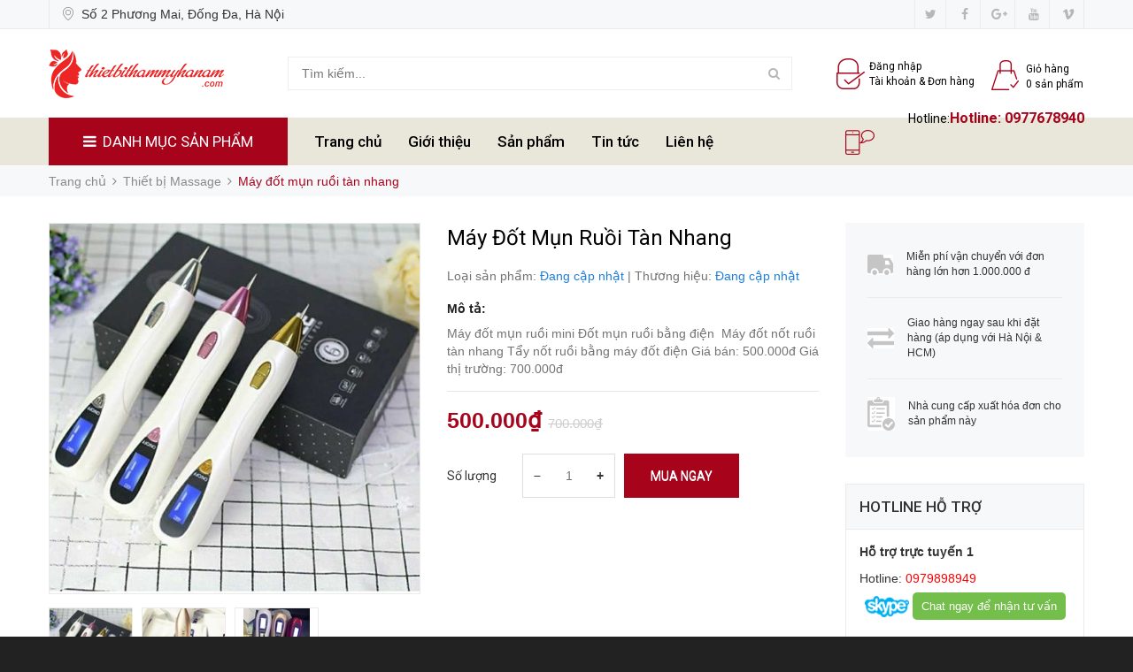

--- FILE ---
content_type: text/html; charset=utf-8
request_url: https://thietbithammyhanam.com/may-dot-mun-ruoi-mini
body_size: 25336
content:
<!DOCTYPE html>
<html lang="vi">
	<head>
		<meta charset="UTF-8" />
		<meta name="viewport" content="width=device-width, initial-scale=1, maximum-scale=1">			
		<title>
			Máy đốt mụn ruồi tàn nhang
			
			
			 Thiết bị mỹ phẩm Hà Nam			
		</title>		
		<!-- ================= Page description ================== -->
		<meta name="description" content="Máy đốt mụn ruồi tàn nhang một siêu phẩm của nàng công nghệ plasma ion cao tần của Hàn Quốc, giúp tẩy mụn nốt mụn ruồi, và mụn thịt, quét tàn nhang 1 cách nhanh chóng. Máy đốt mụn ruồi 6 cấp độ Tính năng máy đốt mụn ruồi tàn nhang - Máy Đốt Nốt Ruồi Mini 6 Cấp Độ dùng cho xóa và trị mụn thịt - Máy Đốt Nốt Ruồi Mini 6 C">
		<!-- ================= Meta ================== -->
		<meta name="keywords" content="Máy đốt mụn ruồi tàn nhang, Thiết bị Massage, Bộ dụng cụ hỗ trợ làm môi, mi, mày, Máy xăm, máy xóa xăm,mực xăm, thuốc tê, Thiết bị thẩm mỹ, Thiết bị chăm sóc da, Thiết bị mỹ phẩm Hà Nam, thietbithammyhanam.com"/>		
		<link rel="canonical" href="https://thietbithammyhanam.com/may-dot-mun-ruoi-mini"/>
		<meta name='revisit-after' content='1 days' />
		<meta name="robots" content="noodp,index,follow" />
		<!-- ================= Favicon ================== -->

		<!-- Favicon -->
		<link rel="shortcut icon" href="//bizweb.dktcdn.net/100/335/712/themes/694099/assets/favicon.png?1562774132422" type="image/x-icon" />
		<!-- Product meta ================================================== -->
		

	<meta property="og:type" content="product">
	<meta property="og:title" content="Máy đốt mụn ruồi tàn nhang">
	
		<meta property="og:image" content="http://bizweb.dktcdn.net/thumb/grande/100/335/712/products/may-dot-mun-ruoi-6-cap-do.jpg?v=1561609891527">
		<meta property="og:image:secure_url" content="https://bizweb.dktcdn.net/thumb/grande/100/335/712/products/may-dot-mun-ruoi-6-cap-do.jpg?v=1561609891527">
	
		<meta property="og:image" content="http://bizweb.dktcdn.net/thumb/grande/100/335/712/products/may-dot-mun-ruoi-92e7ece8-5c56-471a-b13d-2fe1010da92c.jpg?v=1561609914003">
		<meta property="og:image:secure_url" content="https://bizweb.dktcdn.net/thumb/grande/100/335/712/products/may-dot-mun-ruoi-92e7ece8-5c56-471a-b13d-2fe1010da92c.jpg?v=1561609914003">
	
		<meta property="og:image" content="http://bizweb.dktcdn.net/thumb/grande/100/335/712/products/may-dot-mun-ruoi.jpg?v=1561609877733">
		<meta property="og:image:secure_url" content="https://bizweb.dktcdn.net/thumb/grande/100/335/712/products/may-dot-mun-ruoi.jpg?v=1561609877733">
	
	<meta property="og:price:amount" content="500.000">
	<meta property="og:price:currency" content="VND">

<meta property="og:description" content="Máy đốt mụn ruồi tàn nhang một siêu phẩm của nàng công nghệ plasma ion cao tần của Hàn Quốc, giúp tẩy mụn nốt mụn ruồi, và mụn thịt, quét tàn nhang 1 cách nhanh chóng. Máy đốt mụn ruồi 6 cấp độ Tính năng máy đốt mụn ruồi tàn nhang - Máy Đốt Nốt Ruồi Mini 6 Cấp Độ dùng cho xóa và trị mụn thịt - Máy Đốt Nốt Ruồi Mini 6 C">
<meta property="og:url" content="https://thietbithammyhanam.com/may-dot-mun-ruoi-mini">
<meta property="og:site_name" content="Thiết bị mỹ phẩm Hà Nam">
		<!-- fonts --> 
		<script src="//bizweb.dktcdn.net/100/335/712/themes/694099/assets/jquery-1.11.3.min.js?1562774132422" type="text/javascript"></script>
<script src="//bizweb.dktcdn.net/100/335/712/themes/694099/assets/wow.js?1562774132422" type="text/javascript"></script>

<script src="//bizweb.dktcdn.net/100/335/712/themes/694099/assets/bootstrap.min.js?1562774132422" type="text/javascript"></script>

<script src="//bizweb.dktcdn.net/100/335/712/themes/694099/assets/slidebars.min.js?1562774132422" type="text/javascript"></script>

<script src="//bizweb.dktcdn.net/100/335/712/themes/694099/assets/owl.carousel.min.js?1562774132422" type="text/javascript"></script>
<script src="//bizweb.dktcdn.net/100/335/712/themes/694099/assets/jgrowl.js?1562774132422" type="text/javascript"></script>
<script src="//bizweb.dktcdn.net/assets/themes_support/api.jquery.js" type="text/javascript"></script>
<script src="//bizweb.dktcdn.net/assets/themes_support/option-selectors.js" type="text/javascript"></script>


<script src="//bizweb.dktcdn.net/100/335/712/themes/694099/assets/jquery.menu-aim.min.js?1562774132422" type="text/javascript"></script>
<script src="//bizweb.dktcdn.net/100/335/712/themes/694099/assets/cs.script.js?1562774132422" type="text/javascript"></script>
<script src="//bizweb.dktcdn.net/100/335/712/themes/694099/assets/main.js?1562774132422" type="text/javascript"></script>
<script src="//bizweb.dktcdn.net/100/335/712/themes/694099/assets/ie-row-fix.js?1562774132422" type="text/javascript"></script>
  
		<!-- Styles -->
		<link href='https://fonts.googleapis.com/css?family=Roboto:400,300,300italic,100italic,100,400italic,500,500italic,700,700italic,900&subset=latin,vietnamese,latin-ext' rel='stylesheet' type='text/css'>
<link href="//bizweb.dktcdn.net/100/335/712/themes/694099/assets/animate.css?1562774132422" rel="stylesheet" type="text/css" media="all" />
<link href="//cdnjs.cloudflare.com/ajax/libs/font-awesome/4.7.0/css/font-awesome.min.css" rel="stylesheet" type="text/css" media="all" />
<link href="//bizweb.dktcdn.net/100/335/712/themes/694099/assets/bootstrap-theme.min.css?1562774132422" rel="stylesheet" type="text/css" media="all" />
<link href="//bizweb.dktcdn.net/100/335/712/themes/694099/assets/bootstrap.min.css?1562774132422" rel="stylesheet" type="text/css" media="all" />
<link href="//bizweb.dktcdn.net/100/335/712/themes/694099/assets/slidebars.scss.css?1562774132422" rel="stylesheet" type="text/css" media="all" />
<link href="//bizweb.dktcdn.net/100/335/712/themes/694099/assets/owl.carousel.css?1562774132422" rel="stylesheet" type="text/css" media="all" />
<link href="//bizweb.dktcdn.net/100/335/712/themes/694099/assets/owl.theme.css?1562774132422" rel="stylesheet" type="text/css" media="all" />
<link href="//bizweb.dktcdn.net/100/335/712/themes/694099/assets/jgrowl.css?1562774132422" rel="stylesheet" type="text/css" media="all" />
<link href="//bizweb.dktcdn.net/100/335/712/themes/694099/assets/styles.scss.css?1562774132422" rel="stylesheet" type="text/css" media="all" />
<link href="//bizweb.dktcdn.net/100/335/712/themes/694099/assets/multi-columns-row.css?1562774132422" rel="stylesheet" type="text/css" media="all" />
<link href="//bizweb.dktcdn.net/100/335/712/themes/694099/assets/custom.scss.css?1562774132422" rel="stylesheet" type="text/css" media="all" />
		<!-- Header hook for plugins ================================================== -->
		<script>
	var Bizweb = Bizweb || {};
	Bizweb.store = 'phancha.mysapo.net';
	Bizweb.id = 335712;
	Bizweb.theme = {"id":694099,"name":"Bizmart","role":"main"};
	Bizweb.template = 'product';
	if(!Bizweb.fbEventId)  Bizweb.fbEventId = 'xxxxxxxx-xxxx-4xxx-yxxx-xxxxxxxxxxxx'.replace(/[xy]/g, function (c) {
	var r = Math.random() * 16 | 0, v = c == 'x' ? r : (r & 0x3 | 0x8);
				return v.toString(16);
			});		
</script>
<script>
	(function () {
		function asyncLoad() {
			var urls = [];
			for (var i = 0; i < urls.length; i++) {
				var s = document.createElement('script');
				s.type = 'text/javascript';
				s.async = true;
				s.src = urls[i];
				var x = document.getElementsByTagName('script')[0];
				x.parentNode.insertBefore(s, x);
			}
		};
		window.attachEvent ? window.attachEvent('onload', asyncLoad) : window.addEventListener('load', asyncLoad, false);
	})();
</script>


<script>
	window.BizwebAnalytics = window.BizwebAnalytics || {};
	window.BizwebAnalytics.meta = window.BizwebAnalytics.meta || {};
	window.BizwebAnalytics.meta.currency = 'VND';
	window.BizwebAnalytics.tracking_url = '/s';

	var meta = {};
	
	meta.product = {"id": 13744570, "vendor": "", "name": "Máy đốt mụn ruồi tàn nhang",
	"type": "", "price": 500000 };
	
	
	for (var attr in meta) {
	window.BizwebAnalytics.meta[attr] = meta[attr];
	}
</script>

	
		<script src="/dist/js/stats.min.js?v=96f2ff2"></script>
	












		<!--[if lt IE 9]>
<script src="//html5shim.googlecode.com/svn/trunk/html5.js"></script>
<script src="css3-mediaqueries-js.googlecode.com/svn/trunk/css3-mediaqueries.js"></script>
<![endif]-->   

		

		<link href="//bizweb.dktcdn.net/100/335/712/themes/694099/assets/bw-statistics-style.css?1562774132422" rel="stylesheet" type="text/css" media="all" />
	</head>
	<body>
		<nav class="navbar navbar-default navbar-fixed-top sb-slide available_mobile" role="navigation">
	<!-- Left Control -->
	<div class="sb-toggle-left navbar-left">
		<div class="navicon-line"></div>
		<div class="navicon-line"></div>
		<div class="navicon-line"></div>
	</div><!-- /.sb-control-left -->

	<!-- Right Control -->
	<div class="sb-toggle-right">
		<a href="/cart" class="cart_st"> <i class="fa fa-st fa-shopping-cart"></i><span class="cartCount count_item_pr" id="cart-total">0</span></a>
	</div><!-- /.sb-control-right -->

	<div class="container">
		<!-- Logo -->
		<div id="logo" class="navbar-left">
			<a href="//thietbithammyhanam.com">
				
				<img alt="Thiết bị mỹ phẩm Hà Nam" src="//bizweb.dktcdn.net/100/335/712/themes/694099/assets/logo.png?1562774132422" width="180" />
				
			</a>
		</div>
		<!-- /#logo -->
	</div>
</nav>
		<div id="sb-site" class="top-padding">
			<div id="home">
				<header>
	<div class="available_pc clearfix">
		<div class="topbar">
			<div class="container">
				<div class="row">
					<div class="col-sm-6">
						<div class="addr">
							<img src="//bizweb.dktcdn.net/100/335/712/themes/694099/assets/map.png?1562774132422" alt="map" /> Số 2 Phương Mai, Đống Đa, Hà Nội 
						</div>
					</div>
					<div class="col-sm-6 a-right">
						<ul class="inline-list social-icons">
	
	<li>
		<a class="icon-fallback-text" href="#">
			<span class="fa fa-twitter" aria-hidden="true"></span>
			<span class="fallback-text">Twitter</span>
		</a>
	</li>
	
	
	<li>
		<a class="icon-fallback-text" href="#">
			<span class="fa fa-facebook" aria-hidden="true"></span>
			<span class="fallback-text">Facebook</span>
		</a>
	</li>
	
	
	
	
	<li>
		<a class="icon-fallback-text" href="#" rel="publisher">
			<span class="fa fa-google-plus" aria-hidden="true"></span>
			<span class="fallback-text">Google</span>
		</a>
	</li>
	
	
	
	
	<li>
		<a class="icon-fallback-text" href="#">
			<span class="fa fa-youtube" aria-hidden="true"></span>
			<span class="fallback-text">YouTube</span>
		</a>
	</li>
	
	
	<li>
		<a class="icon-fallback-text" href="#">
			<span class="fa fa-vimeo" aria-hidden="true"></span>
			<span class="fallback-text">Vimeo</span>
		</a>
	</li>
	
	
	
</ul>
					</div>
				</div>
			</div>
		</div>
		<div class="top_header">
			<div class="container">
				<div class="row">
					<div class="logo_pc col-md-3 flexbox h100 fix-col-1">
						<a href="//thietbithammyhanam.com">
							
							<img alt="Thiết bị mỹ phẩm Hà Nam" src="//bizweb.dktcdn.net/100/335/712/themes/694099/assets/logo.png?1562774132422"/>
							
						</a>
					</div>
					<div class=" col-md-6 flexbox h100 fix-col-2">
						<div class="form_search_pc">
							<form action="/search" method="get" >
								<input type="text" placeholder="Tìm kiếm..." name="query"  value=""  maxlength="70" class="input-search-pc">
								<input class="hidden" type="submit" value="">
								<button style=" border: none;" type="submit" class="btn-search-pc"> <span class="fa fa-search"></span> </button>
							</form>
						</div>
					</div>
					<div class="col-md-3 flexbox h100 fix-col-3">
						<div class="box_account">
							
							<a href="/account/login">
								<img alt="Thiết bị mỹ phẩm Hà Nam" src="//bizweb.dktcdn.net/100/335/712/themes/694099/assets/login.png?1562774132422">
								<span>Đăng nhập<br> Tài khoản  &  Đơn hàng<br></span>
							</a>
							
						</div>
						<div class="box_cart">
							<a href="/cart">
								<img alt="Thiết bị mỹ phẩm Hà Nam" src="//bizweb.dktcdn.net/100/335/712/themes/694099/assets/cart.png?1562774132422"/>
								<span>Giỏ hàng
									<br> <i style=" font-style: normal; " class="cartCount count_item_pr">0</i> sản phẩm<br>
								</span>
							</a>
						</div>
					</div>
				</div>
			</div>
		</div>
		<div class="nav_main_menu">
			<div class="container">
				<div class="row">
					<div class=" col-md-3">
						<div class="btn_menu_cate">
							<span>
								<i class="fa fa-bars"></i>DANH MỤC SẢN PHẨM
							</span>
						</div>
					</div>
					<div class="main_menu col-md-6">
						<ul>
							
							
							<li><a href="/">Trang chủ</a></li>
							
							
							
							<li><a href="/gioi-thieu">Giới thiệu</a></li>
							
							
							
							<li>
								<a href="/collections/all">Sản phẩm</a>
								<ul>
									
									
									<li> 
										<a href="/thiet-bi-cham-soc-da">Thiết bị chăm sóc da</a>
										<ul>
											
											<li>
												<a href="/may-soi-da-phan-tich-da">Máy soi da, phân tích da</a>
											</li>
											
											<li>
												<a href="/phi-thuyen-tam-trang-may-giam-beo-toan-than">Phi thuyền tắm trắng, máy giảm béo toàn thân</a>
											</li>
											
											<li>
												<a href="/may-phun-oxygen-tuoi-tre-hoa-da">Máy phun Oxygen tươi trẻ hóa da</a>
											</li>
											
											<li>
												<a href="/may-leu-xong-hoi-den-lup-soi-da-lan-mun">Máy, lều xông hơi + đèn lúp soi da lăn mụn</a>
											</li>
											
											<li>
												<a href="/mat-na-bot-kem-mat-xa-tam-trang">Mặt nạ bột, kem mát xa, tắm trắng</a>
											</li>
											
										</ul>
									</li>
									
									
									
									<li> 
										<a href="/thiet-bi-nganh-toc">Thiết bị ngành tóc</a>
										<ul>
											
											<li>
												<a href="/may-dung-cu-ve-chuyen-nghiep-toc">Máy dụng cụ về chuyên nghiệp tóc</a>
											</li>
											
											<li>
												<a href="/giuong-goi-dau">Giường gội đầu</a>
											</li>
											
											<li>
												<a href="/ghe-cat-toc-nam">Ghế cắt tóc nam</a>
											</li>
											
											<li>
												<a href="/ghe-cat-toc-nu">Ghế cắt tóc nữ</a>
											</li>
											
										</ul>
									</li>
									
									
									
									<li> 
										<a href="/may-cham-soc-suc-khoe">Máy chăm sóc sức khỏe</a>
										<ul>
											
											<li>
												<a href="/may-kiem-tra-suc-khoe-phan-tich-luong-tu-sinh-hoc">Máy kiểm tra sức khỏe, phân tích lượng tử sinh học</a>
											</li>
											
											<li>
												<a href="/may-tu-noi-say-dung-cu-y-te">Máy, tủ, nồi sấy dụng cụ y tế</a>
											</li>
											
										</ul>
									</li>
									
									
									
									<li> 
										<a href="/thiet-bi-tham-my">Thiết bị thẩm mỹ</a>
										<ul>
											
											<li>
												<a href="/may-cong-nghe-cao-tham-my">Máy công nghệ cao thẩm mỹ</a>
											</li>
											
											<li>
												<a href="/noi-wax-noi-parafin-tham-my">Nồi Wax, nồi Parafin thẩm mỹ</a>
											</li>
											
											<li>
												<a href="/may-xam-may-xoa-xam-muc-xam-thuoc-te">Máy xăm, máy xóa xăm,mực xăm, thuốc tê</a>
											</li>
											
											<li>
												<a href="/bo-dung-cu-ho-tro-lam-moi-mi-may">Bộ dụng cụ hỗ trợ làm môi, mi, mày</a>
											</li>
											
											<li>
												<a href="/may-nang-no-nguc">Máy nâng nở ngực</a>
											</li>
											
											<li>
												<a href="/khay-de-do-tham-my">Khay để đồ thẩm mỹ</a>
											</li>
											
										</ul>
									</li>
									
									
									
									<li> 
										<a href="/thiet-bi-massage">Thiết bị Massage</a>
										<ul>
											
											<li>
												<a href="/giuong-maassage-tham-my">Giường maassage thẩm mỹ</a>
											</li>
											
											<li>
												<a href="/may-massage-chan">Máy massage chân</a>
											</li>
											
											<li>
												<a href="/bon-massage-da-massage">Bồn massage + đá massage</a>
											</li>
											
										</ul>
									</li>
									
									
									
									<li>
										<a href="/may-cuu-ngai">Máy cứu ngải</a>
									</li>
									
									
									
									<li>
										<a href="/tu-hap-khan-bong-bang-dung-cu-tiet-trung">Tủ hấp khăn bông băng, dụng cụ tiệt trùng</a>
									</li>
									
									
								</ul>
							</li>
							
							
							
							<li><a href="/tin-tuc">Tin tức</a></li>
							
							
							
							<li><a href="/lien-he">Liên hệ</a></li>
							
							
						</ul>
					</div>
					<div class="hotline col-md-3">
						<img alt="Thiết bị mỹ phẩm Hà Nam" src="//bizweb.dktcdn.net/100/335/712/themes/694099/assets/mobile.png?1562774132422"/> 
						<span class="hidden-xs hidden-sm hidden-md">Hotline:<a href="tel:0977678940</a> (8:00 T2 - CN )</span>
						<span class="hidden-lg">Hotline: <a href="tel: 0977678940"> 0977678940</a></span>

					</div>
				</div>
			</div>
		</div>
		<div class="box_coverage">
			<div class="container">
				<div class="row">
					<div class=" col-md-3">
						<div class="menu_cate_list  menu_cate_hide "   style="display:none;">
							<ul class="dropdown-menua">
								
								
								<li data-submenu-id="thiet-bi-cham-soc-da">
									<a href="/thiet-bi-cham-soc-da">Thiết bị chăm sóc da<span class="fa fa-angle-right"></span></a>
									<ul class="sub_menu" id="thiet-bi-cham-soc-da">
										<li class="bg_ul clearfix">
											<ul>
												
												
												<li>
													<a class="a_sub_menu" href="/may-soi-da-phan-tich-da">Máy soi da, phân tích da</a>
												</li>
												
												
												
												<li>
													<a class="a_sub_menu" href="/phi-thuyen-tam-trang-may-giam-beo-toan-than">Phi thuyền tắm trắng, máy giảm béo toàn thân</a>
												</li>
												
												
												
												<li>
													<a class="a_sub_menu" href="/may-phun-oxygen-tuoi-tre-hoa-da">Máy phun Oxygen tươi trẻ hóa da</a>
												</li>
												
												
												
												<li>
													<a class="a_sub_menu" href="/may-leu-xong-hoi-den-lup-soi-da-lan-mun">Máy, lều xông hơi + đèn lúp soi da lăn mụn</a>
												</li>
												
												
												
												<li>
													<a class="a_sub_menu" href="/mat-na-bot-kem-mat-xa-tam-trang">Mặt nạ bột, kem mát xa, tắm trắng</a>
												</li>
												
												
											</ul>
										</li>
									</ul>
								</li>
								
								
								
								<li data-submenu-id="thiet-bi-nganh-toc">
									<a href="/thiet-bi-nganh-toc">Thiết bị ngành tóc<span class="fa fa-angle-right"></span></a>
									<ul class="sub_menu" id="thiet-bi-nganh-toc">
										<li class="bg_ul clearfix">
											<ul>
												
												
												<li>
													<a class="a_sub_menu" href="/may-dung-cu-ve-chuyen-nghiep-toc">Máy dụng cụ về chuyên nghiệp tóc</a>
												</li>
												
												
												
												<li>
													<a class="a_sub_menu" href="/giuong-goi-dau">Giường gội đầu</a>
												</li>
												
												
												
												<li>
													<a class="a_sub_menu" href="/ghe-cat-toc-nam">Ghế cắt tóc nam</a>
												</li>
												
												
												
												<li>
													<a class="a_sub_menu" href="/ghe-cat-toc-nu">Ghế cắt tóc nữ</a>
												</li>
												
												
											</ul>
										</li>
									</ul>
								</li>
								
								
								
								<li data-submenu-id="may-cham-soc-suc-khoe">
									<a href="/may-cham-soc-suc-khoe">Máy chăm sóc sức khỏe<span class="fa fa-angle-right"></span></a>
									<ul class="sub_menu" id="may-cham-soc-suc-khoe">
										<li class="bg_ul clearfix">
											<ul>
												
												
												<li>
													<a class="a_sub_menu" href="/may-kiem-tra-suc-khoe-phan-tich-luong-tu-sinh-hoc">Máy kiểm tra sức khỏe, phân tích lượng tử sinh học</a>
												</li>
												
												
												
												<li>
													<a class="a_sub_menu" href="/may-tu-noi-say-dung-cu-y-te">Máy, tủ, nồi sấy dụng cụ y tế</a>
												</li>
												
												
											</ul>
										</li>
									</ul>
								</li>
								
								
								
								<li data-submenu-id="thiet-bi-tham-my">
									<a href="/thiet-bi-tham-my">Thiết bị thẩm mỹ<span class="fa fa-angle-right"></span></a>
									<ul class="sub_menu" id="thiet-bi-tham-my">
										<li class="bg_ul clearfix">
											<ul>
												
												
												<li>
													<a class="a_sub_menu" href="/may-cong-nghe-cao-tham-my">Máy công nghệ cao thẩm mỹ</a>
												</li>
												
												
												
												<li>
													<a class="a_sub_menu" href="/noi-wax-noi-parafin-tham-my">Nồi Wax, nồi Parafin thẩm mỹ</a>
												</li>
												
												
												
												<li>
													<a class="a_sub_menu" href="/may-xam-may-xoa-xam-muc-xam-thuoc-te">Máy xăm, máy xóa xăm,mực xăm, thuốc tê</a>
												</li>
												
												
												
												<li>
													<a class="a_sub_menu" href="/bo-dung-cu-ho-tro-lam-moi-mi-may">Bộ dụng cụ hỗ trợ làm môi, mi, mày</a>
												</li>
												
												
												
												<li>
													<a class="a_sub_menu" href="/may-nang-no-nguc">Máy nâng nở ngực</a>
												</li>
												
												
												
												<li>
													<a class="a_sub_menu" href="/khay-de-do-tham-my">Khay để đồ thẩm mỹ</a>
												</li>
												
												
											</ul>
										</li>
									</ul>
								</li>
								
								
								
								<li data-submenu-id="thiet-bi-massage">
									<a href="/thiet-bi-massage">Thiết bị Massage<span class="fa fa-angle-right"></span></a>
									<ul class="sub_menu" id="thiet-bi-massage">
										<li class="bg_ul clearfix">
											<ul>
												
												
												<li>
													<a class="a_sub_menu" href="/giuong-maassage-tham-my">Giường maassage thẩm mỹ</a>
												</li>
												
												
												
												<li>
													<a class="a_sub_menu" href="/may-massage-chan">Máy massage chân</a>
												</li>
												
												
												
												<li>
													<a class="a_sub_menu" href="/bon-massage-da-massage">Bồn massage + đá massage</a>
												</li>
												
												
											</ul>
										</li>
									</ul>
								</li>
								
								
								
								<li><a href="/may-cuu-ngai">Máy cứu ngải</a></li>
								
								
								
								<li><a href="/tu-hap-khan-bong-bang-dung-cu-tiet-trung">Tủ hấp khăn bông băng, dụng cụ tiệt trùng</a></li>
								
								
							</ul>
						</div>
					</div>

					<div class="col-lg-9 col-md-12"   style="display:none;">
						<div class="relative" style="overflow:hidden">
							<div class="cate-banner">
								
								
								
								
								<div class="img img2 active" data-i="1">
									<img class=""  src="//bizweb.dktcdn.net/100/335/712/themes/694099/assets/slider_1_image.png?1562774132422" alt="thiet-bi-cham-soc-da-giam-den-30"/>
								</div>
								
								
								
								
								<div class="img img2 " data-i="2">
									<img class=""  src="//bizweb.dktcdn.net/100/335/712/themes/694099/assets/slider_2_image.png?1562774132422" alt="thiet-bi-nganh-toc-giam-gia-30"/>
								</div>
								
								
								
								
								<div class="img img2 " data-i="3">
									<img class=""  src="//bizweb.dktcdn.net/100/335/712/themes/694099/assets/slider_3_image.png?1562774132422" alt="may-cham-soc-suc-khoe-giam-gia-30"/>
								</div>
								
							</div>
							<div class="banner-product">
								
								
								
								
								
								<div class="banner-product-item clearfix active" data-n="1">
									<img src="//bizweb.dktcdn.net/thumb/small/100/335/712/themes/694099/assets/slider_1_image.png?1562774132422" alt="thiet-bi-cham-soc-da-giam-den-30">
									<div class="info">
										<a href="https://thietbithammyhanam.com/thiet-bi-cham-soc-da" title="Máy đốt mụn ruồi tàn nhang" class="product-name">Thiết bị chăm sóc da</a>    
										<p>Giảm đến 30%</p>
									</div>
								</div>
								
								
								
								
								
								<div class="banner-product-item clearfix " data-n="2">
									<img src="//bizweb.dktcdn.net/thumb/small/100/335/712/themes/694099/assets/slider_2_image.png?1562774132422" alt="thiet-bi-nganh-toc-giam-gia-30">
									<div class="info">
										<a href="#" title="Máy đốt mụn ruồi tàn nhang" class="product-name">Thiết bị ngành tóc</a>    
										<p>Giảm giá 30%</p>
									</div>
								</div>
								
								
								
								
								
								<div class="banner-product-item clearfix " data-n="3">
									<img src="//bizweb.dktcdn.net/thumb/small/100/335/712/themes/694099/assets/slider_3_image.png?1562774132422" alt="may-cham-soc-suc-khoe-giam-gia-30">
									<div class="info">
										<a href="#" title="Máy đốt mụn ruồi tàn nhang" class="product-name">Máy chăm sóc sức khỏe</a>    
										<p>Giảm giá 30%</p>
									</div>
								</div>
								
							</div>
						</div>
					</div>
				</div>
			</div>
		</div>
	</div>
</header>
<script>

	var $menu = $(".dropdown-menua");

	// jQuery-menu-aim: <meaningful part of the example>
	// Hook up events to be fired on menu row activation.
	$menu.menuAim({
		activate: activateSubmenu,
		deactivate: deactivateSubmenu
	});
	// jQuery-menu-aim: </meaningful part of the example>

	// jQuery-menu-aim: the following JS is used to show and hide the submenu
	// contents. Again, this can be done in any number of ways. jQuery-menu-aim
	// doesn't care how you do this, it just fires the activate and deactivate
	// events at the right times so you know when to show and hide your submenus.
	function activateSubmenu(row) {
		var $row = $(row),
		submenuId = $row.data("submenuId"),
		$submenu = $("#" + submenuId),
		height = $menu.outerHeight(),
		width = $menu.outerWidth();

		// Show the submenu
		$submenu.css({
			top: -1,
			display: "block",
			left: width,  // main should overlay submenu
			height: height - 4  // padding for main dropdown's arrow
		});

		// Keep the currently activated row's highlighted look
		$row.find("a").addClass("maintainHover");
	}

	function deactivateSubmenu(row) {
		var $row = $(row),
		submenuId = $row.data("submenuId"),
		$submenu = $("#" + submenuId);

		// Hide the submenu and remove the row's highlighted look
		$submenu.css("display", "none");
		$row.find("a").removeClass("maintainHover");
	}

	// Bootstrap's dropdown menus immediately close on document click.
	// Don't let this event close the menu if a submenu is being clicked.
	// This event propagation control doesn't belong in the menu-aim plugin
	// itself because the plugin is agnostic to bootstrap.
	$(".dropdown-menu li").click(function(e) {
		e.stopPropagation();
	});
</script>
				




<section class="bread-crumb">
	<div class="container">
		<div class="row">
			<div class="col-xs-12">
				<ul class="breadcrumb" itemscope itemtype="http://data-vocabulary.org/Breadcrumb">					
					<li class="home">
						<a itemprop="url"  href="/" ><span itemprop="title">Trang chủ</span></a>						
						<span><i class="fa fa-angle-right"></i></span>
					</li>
					
					
					<li>
						<a itemprop="url" href="/thiet-bi-massage"><span itemprop="title">Thiết bị Massage</span></a>						
						<span><i class="fa fa-angle-right"></i></span>
					</li>
					
					<li><strong><span itemprop="title">Máy đốt mụn ruồi tàn nhang</span></strong><li>
					
				</ul>
			</div>
		</div>
	</div>
</section>
<div class="mar50" itemscope itemtype="http://schema.org/Product">
	<meta itemprop="name" content="Máy đốt mụn ruồi tàn nhang">
	<meta itemprop="url" content="//thietbithammyhanam.com/may-dot-mun-ruoi-mini">
	<meta itemprop="image" content="http://bizweb.dktcdn.net/thumb/grande/100/335/712/products/may-dot-mun-ruoi-6-cap-do.jpg?v=1561609891527">
	
	<div itemprop="offers" itemscope itemtype="http://schema.org/Offer">
		<meta itemprop="price" content="500.000₫">
		
		<meta itemprop="priceSpecification" content="700.000₫">
		
		<meta itemprop="priceCurrency" content="VND">
	</div>
	<meta itemprop="description" content="Máy đốt mụn ruồi mini

Đốt mụn ruồi bằng điện&nbsp;

Máy đốt nốt ruồi tàn nhang

Tẩy nốt ruồi bằng máy đốt điện

Giá bán: 500.000đ

Giá thị trường: 700.000đ">
	

	<div class="container">
		<div class="row">
			<div class="col-md-9">
				<div class="">
					<div class="row">
						<div class="col-md-6 col-sm-6 col-xs-12 mar_bt_15">


							
							
							
							<div id="sync1" class="feature-image">
								<a href="//bizweb.dktcdn.net/thumb/1024x1024/100/335/712/products/may-dot-mun-ruoi-6-cap-do.jpg?v=1561609891527" data-rel="prettyPhoto[product-gallery]">
									<img id="zoom_01" src="//bizweb.dktcdn.net/thumb/1024x1024/100/335/712/products/may-dot-mun-ruoi-6-cap-do.jpg?v=1561609891527" alt="Máy đốt mụn ruồi tàn nhang">
								</a>
							</div>
							
							<div id="sync2" class="owl-carousel">
								
								<div class="item">
									<a href="//bizweb.dktcdn.net/100/335/712/products/may-dot-mun-ruoi-6-cap-do.jpg?v=1561609891527"> 
										<img src="//bizweb.dktcdn.net/thumb/small/100/335/712/products/may-dot-mun-ruoi-6-cap-do.jpg?v=1561609891527" alt="Máy đốt mụn ruồi tàn nhang"/>
									</a>
								</div>
								
								<div class="item">
									<a href="//bizweb.dktcdn.net/100/335/712/products/may-dot-mun-ruoi-92e7ece8-5c56-471a-b13d-2fe1010da92c.jpg?v=1561609914003"> 
										<img src="//bizweb.dktcdn.net/thumb/small/100/335/712/products/may-dot-mun-ruoi-92e7ece8-5c56-471a-b13d-2fe1010da92c.jpg?v=1561609914003" alt="Máy đốt mụn ruồi tàn nhang"/>
									</a>
								</div>
								
								<div class="item">
									<a href="//bizweb.dktcdn.net/100/335/712/products/may-dot-mun-ruoi.jpg?v=1561609877733"> 
										<img src="//bizweb.dktcdn.net/thumb/small/100/335/712/products/may-dot-mun-ruoi.jpg?v=1561609877733" alt="Máy đốt mụn ruồi tàn nhang"/>
									</a>
								</div>
								
							</div>

							
						</div>
						<div class="col-md-6 col-sm-6 col-xs-12 mar_bt_15">
							<form action="/cart/add" method="post" enctype="multipart/form-data" id="add-to-cart-form">
								<div class="css_content_detail">
									<h1>Máy đốt mụn ruồi tàn nhang</h1>

									<div class="detail-header-info">
										Loại sản phẩm: 
										<span class="masp">
											Đang cập nhật
										</span>
										<span class="line">|</span>
										Thương hiệu: 
										<span class="vendor">Đang cập nhật</span>
									</div>
									<div class="desc_product">
										<h3>Mô tả:</h3>
										Máy đốt mụn ruồi mini

Đốt mụn ruồi bằng điện&nbsp;

Máy đốt nốt ruồi tàn nhang

Tẩy nốt ruồi bằng máy đốt điện

Giá bán: 500.000đ

Giá thị trường: 700.000đ
									</div>
									
									
								
								<div class="price_detail">
									<span class="price_pr">500.000₫</span>
									<span class="price_public">700.000₫</span>
								</div>
								
								
								
								

								
								<input type="hidden" name="variantId" value="23026033" />

								
								<div class="form_biz ">
									<div class="prod-end form-groupx">
										<label for="qty">Số lượng</label>
										<div class="pull-left">
											<div class="custom pull-left">
												<button onClick="var result = document.getElementById('qty'); var qty = result.value; if( !isNaN( qty ) &amp;&amp; qty &gt; 1 ) result.value--;return false;" class="reduced" type="button">–</button>
												<input type="text" class="input-text qty" title="Qty" value="1" id="qty" name="quantity" onkeyup="valid(this,'numbers')" onblur="valid(this,'numbers')">
												<button onClick="var result = document.getElementById('qty'); var qty = result.value; if( !isNaN( qty )) result.value++;return false;" class="increase" type="button">+</button>
											</div>
										</div>
									</div>

									<div class="box_buyer form-groupx">
										<div class="pick_buy">
											
											
											<button type="button" class="btn btn-default add_to_cart btn-cart add-cart  btn-fixadd">Mua ngay</button>
											
											
										</div>
									</div>
								</div>
								</div>
							</form>
					</div>
				</div>
			</div>

		</div>
		<div class="col-lg-3 col-md-3 hidden-sm hidden-xs  ">
			<div class="prd_detail_col3" style="margin-bottom:30px;">
				<div>
					<img src="//bizweb.dktcdn.net/100/335/712/themes/694099/assets/free_deliverd.jpg?1562774132422" height="23" width="29" alt="Miễn phí vận chuyển với đơn hàng lớn hơn 1.000.000 đ" />
					<p>Miễn phí vận chuyển với đơn hàng lớn hơn 1.000.000 đ</p>
				</div>

				<div>
					<img src="//bizweb.dktcdn.net/100/335/712/themes/694099/assets/doitra.jpg?1562774132422" height="23" width="30" alt="Giao hàng ngay sau khi đặt hàng (áp dụng với Hà Nội & HCM)">
					<p>Giao hàng ngay sau khi đặt hàng (áp dụng với Hà Nội & HCM)</p>
				</div>
				<div>
					<img src="//bizweb.dktcdn.net/100/335/712/themes/694099/assets/hoadon.jpg?1562774132422" height="38" width="31" alt="Nhà cung cấp xuất hóa đơn cho sản phẩm này">
					<p>Nhà cung cấp xuất hóa đơn cho sản phẩm này</p>
				</div>
			</div>
			<div class="box_produt_hot hidden-md"  style="margin-bottom:30px;">
				<div class="title_box">
					<h2>HOTLINE HỖ TRỢ</h2>
				</div>
				<div class="block-content bd_old pd_10">
					
					<div class="support_loop">
						<p class="fw600">Hỗ trợ trực tuyến 1</p>
						<p>Hotline:<span class="cl_main"><a href="tel:0979898949">&nbsp;0979898949</a></span></p>
						<div class="support_loop_content">
							<a href="skype:-#-?chat">
								<div class="support_loop_img">
									<img src="//bizweb.dktcdn.net/100/335/712/themes/694099/assets/skype.png?1562774132422" height="24" width="50" alt="Skype">
								</div>
								<div class="support_loop_chat">
									<span class="support_loop_style">Chat ngay để nhận tư vấn</span>
								</div>
							</a>
						</div>
					</div>
					
					
					<div class="support_loop">
						<p class="fw600">Hỗ trợ trực tuyến 2</p>
						<p>Hotline:<span class="cl_main"><a href="tel:0977678940">&nbsp;0977678940</a></span></p>
						<div class="support_loop_content">
							<a href="skype:-#-?chat">
								<div class="support_loop_img">
									<img src="//bizweb.dktcdn.net/100/335/712/themes/694099/assets/skype.png?1562774132422" height="24" width="50" alt="Skype">
								</div>
								<div class="support_loop_chat">
									<span class="support_loop_style">Chat ngay để nhận tư vấn</span>
								</div>
							</a>
						</div>
					</div>
					
				</div>
			</div>
		</div>
		<div class="col-md-9">
			<div class="">
				<div class="row">
					<div class="col-md-12 col-sm-12 col-xs-12 mar_bt_15">
						<div class="box_info_product">
							<ul class="__MB_NEWS_TAB3 nav nav-tabs clearfix">
								<li class="active">
									<a id="1" href="javascript:void(0)" class="active">MÔ TẢ</a>
								</li>
								<li>
									<a id="2" href="javascript:void(0)">Chính sách</a>
								</li>
								<li>
									<a id="3" href="javascript:void(0)">TAGS</a>
								</li>
							</ul>

						</div>
						<div class="box_info __MB_CONTAINER_READ3 __MB_CONTAINER_READ3_1" style="display:block;">
							<p><a href="https://thietbithammyhanam.com/"><strong>Máy đốt mụn ruồi tàn nhang</strong></a>&nbsp;một siêu phẩm của nàng công nghệ plasma ion cao tần của Hàn Quốc, giúp tẩy mụn nốt mụn ruồi, và mụn thịt, quét tàn nhang 1 cách nhanh chóng.&nbsp;</p>
<p><img alt="Máy đốt mụn ruồi 6 cấp độ" data-thumb="original" original-height="670" original-width="670" src="//bizweb.dktcdn.net/100/335/712/files/may-dot-mun-ruoi-6-cap-do.jpg?v=1561609054824" style="width: 500px; height: 500px;" /></p>
<h3 style="text-align: center;"><em><strong>Máy đốt mụn ruồi 6 cấp độ</strong></em></h3>
<h2>Tính năng <a href="https://thietbithammyhanam.com/"><em><strong>máy đốt mụn ruồi tàn nhang</strong></em></a></h2>
<p><strong>- </strong>Máy Đốt Nốt Ruồi Mini 6 Cấp Độ&nbsp;dùng cho xóa và trị mụn thịt</p>
<p>- Máy Đốt Nốt Ruồi Mini 6 Cấp Độ&nbsp;dùng làm mụn ruồi</p>
<p>- Máy Đốt Nốt Ruồi Mini&nbsp;dùng đốt nốt mồi, tàn nhang.</p>
<p>- Máy Đốt Nốt Ruồi Mini 6 Cấp Độ dùng xóa và sửa chân mày</p>
<p>- Máy Đốt Nốt Ruồi Mini 6 Cấp Độ&nbsp;dùng đốt và trị hôi nách</p>
<p><img alt="đốt nốt ruồi bằng điện" data-thumb="original" original-height="640" original-width="640" src="//bizweb.dktcdn.net/100/335/712/files/may-dot-mun-ruoi-588e6cc3-ffc3-49e6-b673-bbb8558e700a.jpg?v=1561609470349" style="width: 500px; height: 500px;" /></p>
<h3 style="text-align: center;"><em><strong>Máy đốt nốt ruồi bằng điện</strong></em></h3>
<h2><a href="https://thietbithammyhanam.com/serum-hydro-b5"><em><strong>Hướng dẫn sử dụng máy đốt nốt ruồi</strong></em></a></h2>
<p>- Bước 1 : Làm sạch những vùng da trước khi vào điều trị tẩy tế bào chết, da sừng</p>
<p>- Bước 2 : Bôi một lượng kem tê có nồng độ thích hợp cùng màng ủ nylon mỏng trong khoảng 15-50 phút sau đó lau sạch.</p>
<p>Bước 3 : Dùng máy đốt mụn thịt, nốt ruồi quét nám các chế độ 1 đến 6 để điều trị đốt kiểu (đầu kim thô hay kim quét mảnh)</p>
<p>Bước 4 : Sau quá trình đốt hay quét nám xong, nên sử dụng thêm serum, tế bào gốc, tảo xoắn bôi lên vùng trị liệu trong khoảng 3 ngày liên tiếp giúp không để lại sẹo, đồng thời tái tạo da</p>
<p>Bước 5 : Nên uống thuốc kháng sinh trong trường hợp với nốt ruồi, mụn thịt, đốt mụn cóc có diện tích lớn.</p>
<p>Bước 6 : Đối với quét nám thì chúng ta nên quét liên tục trong khoảng 2 tuần liên tiếp cho hiệu quả cao.</p>
<p><img alt="Máy đốt mụn ruồi mini" data-thumb="original" original-height="960" original-width="720" src="//bizweb.dktcdn.net/100/335/712/files/may-dot-mun-ruoi.jpg?v=1550395564267" style="width: 500px; height: 667px;" /></p>
<h3 style="text-align: center;"><em><strong>Máy đốt mụn ruồi mini</strong></em></h3>
<p>Ngoài&nbsp;<em><strong>máy đốt mụn ruồi tàn nhang&nbsp;&nbsp;</strong></em>cửa hàng thiết bị thẩm mỹ Hà Nam còn cung cấp rất nhiều các loại máy móc, dụng cụ,&nbsp;<em><strong>thiết bị cho các spa&nbsp;</strong></em>và cho việc làm đẹp cá nhân. Chúng tôi có dịch vụ gửi hàng rộng khắp 64 tỉnh thành của cả nước.</p>
<p><b>Thông tin liên hệ:</b></p>
<p>Mọi chi tiết xin liên hệ cửa hàng Thiết bị thẩm mỹ Hà Nam.</p>
<p>Địa chỉ: Số 2 Phương Mai - Đống Đa - Hà Nội</p>
<p>Điện thoại: 0977678940</p>
<p>Zalo: 0977478940</p>
<p>Email: dunghn889@gmail.com</p>
<p>Wedsite: https://thietbithammyhanam.com</p>
<p>Page: Thiết bị thẩm mỹ Hà Nam</p>
<p>Rất hân hạnh được phục vụ quý khách hàng!</p>
						</div>
						<div class="box_info __MB_CONTAINER_READ3 __MB_CONTAINER_READ3_2" style="display:none;">
							abc
						</div>
						<div class="box_info __MB_CONTAINER_READ3 __MB_CONTAINER_READ3_3" style="display:none;">
							
						</div>
					</div>

				</div>
			</div>

			
			
			
			
			
			<div class="box_product_index noo">
				<h2><span>Sản phẩm liên quan</span></h2>
				<div class="grid_item">
					<div id="owl-box_index_2" class="owl-carousel owl_index_st">
						
						
						<div class="item">
							





 









		   
		   
		   
		   
		   




<div class="product-grid-item">
	<div class="product_img relative" data-url="/phi-thuyen-tam-trang">
		<div class="overlay" data-url="/phi-thuyen-tam-trang"></div>
		<div class="icon_flat">
			
			<span class="icon_sale"></span>
			
		</div>
		<a href="/phi-thuyen-tam-trang">
			<img alt="Phi thuyền tắm trắng" src="//bizweb.dktcdn.net/thumb/medium/100/335/712/products/phi-thuyen-tam-trang-giam-beo.jpg?v=1562644479980">
		</a>
		<a  title="Xem nhanh" href="/phi-thuyen-tam-trang" data-handle="phi-thuyen-tam-trang" class="btn-circle btn_view btn  right-to quick-view">
			<i class="fa fa-search-plus"></i>
		</a>
	</div>
	<div class="product_title">
		<h3><a href="/phi-thuyen-tam-trang" title="Phi thuyền tắm trắng">Phi thuyền tắm trắng</a></h3>
	</div>
	<div class="product_price">
		
		
		<span class="price_new">28.000.000₫</span> 
		<span class="price_old">29.000.000₫</span>
		
		


	</div>
	 
	<div class="area_btn">

		
		

		
		<form action="/cart/add" method="post" class="variants"  enctype="multipart/form-data">
			<input type="hidden" name="variantId" value="25813385" />
			<button class="button btn-cart add_to_cart btn_theme" title="Cho vào giỏ hàng"><span>Mua hàng</span></button>
		</form>
		
		

	</div>
	

</div>
						</div>
						
						
						
						<div class="item">
							





 






		   
		   
		   




<div class="product-grid-item">
	<div class="product_img relative" data-url="/may-triet-long-super-nano-light">
		<div class="overlay" data-url="/may-triet-long-super-nano-light"></div>
		<div class="icon_flat">
			
		</div>
		<a href="/may-triet-long-super-nano-light">
			<img alt="Máy triệt lông Super Nano Light" src="//bizweb.dktcdn.net/thumb/medium/100/335/712/products/may-triet-long-nano-light.jpg?v=1561796146777">
		</a>
		<a  title="Xem nhanh" href="/may-triet-long-super-nano-light" data-handle="may-triet-long-super-nano-light" class="btn-circle btn_view btn  right-to quick-view">
			<i class="fa fa-search-plus"></i>
		</a>
	</div>
	<div class="product_title">
		<h3><a href="/may-triet-long-super-nano-light" title="Máy triệt lông Super Nano Light">Máy triệt lông Super Nano Light</a></h3>
	</div>
	<div class="product_price">
		
		<span class="price_new">Liên hệ</span>
		


	</div>
	
	<div class="area_btn">
		<button class="button btn_theme" onclick="window.location.href='/may-triet-long-super-nano-light'"  title="Chi tiết"><span>Chi tiết</span></button>
	</div>
	

</div>
						</div>
						
						
						
						<div class="item">
							





 









		   
		   
		   
		   
		   




<div class="product-grid-item">
	<div class="product_img relative" data-url="/te-bao-goc">
		<div class="overlay" data-url="/te-bao-goc"></div>
		<div class="icon_flat">
			
			<span class="icon_sale"></span>
			
		</div>
		<a href="/te-bao-goc">
			<img alt="Tế bào gốc Cutiscura" src="//bizweb.dktcdn.net/thumb/medium/100/335/712/products/te-bao-goc-cutiscura.jpg?v=1561521093117">
		</a>
		<a  title="Xem nhanh" href="/te-bao-goc" data-handle="te-bao-goc" class="btn-circle btn_view btn  right-to quick-view">
			<i class="fa fa-search-plus"></i>
		</a>
	</div>
	<div class="product_title">
		<h3><a href="/te-bao-goc" title="Tế bào gốc Cutiscura">Tế bào gốc Cutiscura</a></h3>
	</div>
	<div class="product_price">
		
		
		<span class="price_new">80.000₫</span> 
		<span class="price_old">100.000₫</span>
		
		


	</div>
	 
	<div class="area_btn">

		
		

		
		<form action="/cart/add" method="post" class="variants"  enctype="multipart/form-data">
			<input type="hidden" name="variantId" value="25574135" />
			<button class="button btn-cart add_to_cart btn_theme" title="Cho vào giỏ hàng"><span>Mua hàng</span></button>
		</form>
		
		

	</div>
	

</div>
						</div>
						
						
						
						<div class="item">
							





 









		   
		   
		   
		   
		   




<div class="product-grid-item">
	<div class="product_img relative" data-url="/te-bao-goc-laksmira-chinh-hang">
		<div class="overlay" data-url="/te-bao-goc-laksmira-chinh-hang"></div>
		<div class="icon_flat">
			
			<span class="icon_sale"></span>
			
		</div>
		<a href="/te-bao-goc-laksmira-chinh-hang">
			<img alt="Tế bào gốc Laksmira chính hãng" src="//bizweb.dktcdn.net/thumb/medium/100/335/712/products/te-bao-goc-laksmira-han-quoc.jpg?v=1561518066913">
		</a>
		<a  title="Xem nhanh" href="/te-bao-goc-laksmira-chinh-hang" data-handle="te-bao-goc-laksmira-chinh-hang" class="btn-circle btn_view btn  right-to quick-view">
			<i class="fa fa-search-plus"></i>
		</a>
	</div>
	<div class="product_title">
		<h3><a href="/te-bao-goc-laksmira-chinh-hang" title="Tế bào gốc Laksmira chính hãng">Tế bào gốc Laksmira chính hãng</a></h3>
	</div>
	<div class="product_price">
		
		
		<span class="price_new">700.000₫</span> 
		<span class="price_old">950.000₫</span>
		
		


	</div>
	 
	<div class="area_btn">

		
		

		
		<form action="/cart/add" method="post" class="variants"  enctype="multipart/form-data">
			<input type="hidden" name="variantId" value="25567840" />
			<button class="button btn-cart add_to_cart btn_theme" title="Cho vào giỏ hàng"><span>Mua hàng</span></button>
		</form>
		
		

	</div>
	

</div>
						</div>
						
						
						
						<div class="item">
							





 









		   
		   
		   
		   
		   




<div class="product-grid-item">
	<div class="product_img relative" data-url="/te-bao-goc-ronas">
		<div class="overlay" data-url="/te-bao-goc-ronas"></div>
		<div class="icon_flat">
			
			<span class="icon_sale"></span>
			
		</div>
		<a href="/te-bao-goc-ronas">
			<img alt="Tế bào gốc Ronas" src="//bizweb.dktcdn.net/thumb/medium/100/335/712/products/te-bao-goc-ronas.jpg?v=1561161273483">
		</a>
		<a  title="Xem nhanh" href="/te-bao-goc-ronas" data-handle="te-bao-goc-ronas" class="btn-circle btn_view btn  right-to quick-view">
			<i class="fa fa-search-plus"></i>
		</a>
	</div>
	<div class="product_title">
		<h3><a href="/te-bao-goc-ronas" title="Tế bào gốc Ronas">Tế bào gốc Ronas</a></h3>
	</div>
	<div class="product_price">
		
		
		<span class="price_new">510.000₫</span> 
		<span class="price_old">600.000₫</span>
		
		


	</div>
	 
	<div class="area_btn">

		
		

		
		<form action="/cart/add" method="post" class="variants"  enctype="multipart/form-data">
			<input type="hidden" name="variantId" value="25483453" />
			<button class="button btn-cart add_to_cart btn_theme" title="Cho vào giỏ hàng"><span>Mua hàng</span></button>
		</form>
		
		

	</div>
	

</div>
						</div>
						
						
						
						<div class="item">
							





 









		   
		   
		   
		   
		   




<div class="product-grid-item">
	<div class="product_img relative" data-url="/ha-hyaluronic-acid">
		<div class="overlay" data-url="/ha-hyaluronic-acid"></div>
		<div class="icon_flat">
			
			<span class="icon_sale"></span>
			
		</div>
		<a href="/ha-hyaluronic-acid">
			<img alt="HA HYALURONIC ACID 3,5% BCN" src="//bizweb.dktcdn.net/thumb/medium/100/335/712/products/hyaluronic-acid-3-5-percentage.jpg?v=1560591201487">
		</a>
		<a  title="Xem nhanh" href="/ha-hyaluronic-acid" data-handle="ha-hyaluronic-acid" class="btn-circle btn_view btn  right-to quick-view">
			<i class="fa fa-search-plus"></i>
		</a>
	</div>
	<div class="product_title">
		<h3><a href="/ha-hyaluronic-acid" title="HA HYALURONIC ACID 3,5% BCN">HA HYALURONIC ACID 3,5% BCN</a></h3>
	</div>
	<div class="product_price">
		
		
		<span class="price_new">1.600.000₫</span> 
		<span class="price_old">1.800.000₫</span>
		
		


	</div>
	 
	<div class="area_btn">

		
		

		
		<form action="/cart/add" method="post" class="variants"  enctype="multipart/form-data">
			<input type="hidden" name="variantId" value="25329865" />
			<button class="button btn-cart add_to_cart btn_theme" title="Cho vào giỏ hàng"><span>Mua hàng</span></button>
		</form>
		
		

	</div>
	

</div>
						</div>
						
						
						
						<div class="item">
							





 









		   
		   
		   
		   
		   




<div class="product-grid-item">
	<div class="product_img relative" data-url="/fillter-celosom-chat-lam-day-da">
		<div class="overlay" data-url="/fillter-celosom-chat-lam-day-da"></div>
		<div class="icon_flat">
			
			<span class="icon_sale"></span>
			
		</div>
		<a href="/fillter-celosom-chat-lam-day-da">
			<img alt="Filter Celosome chất làm đầy da" src="//bizweb.dktcdn.net/thumb/medium/100/335/712/products/fillter-celosome.jpg?v=1560571547137">
		</a>
		<a  title="Xem nhanh" href="/fillter-celosom-chat-lam-day-da" data-handle="fillter-celosom-chat-lam-day-da" class="btn-circle btn_view btn  right-to quick-view">
			<i class="fa fa-search-plus"></i>
		</a>
	</div>
	<div class="product_title">
		<h3><a href="/fillter-celosom-chat-lam-day-da" title="Filter Celosome chất làm đầy da">Filter Celosome chất làm đầy da</a></h3>
	</div>
	<div class="product_price">
		
		
		<span class="price_new">480.000₫</span> 
		<span class="price_old">800.000₫</span>
		
		


	</div>
	 
	<div class="area_btn">

		
		

		
		<form action="/cart/add" method="post" class="variants"  enctype="multipart/form-data">
			<input type="hidden" name="variantId" value="25327461" />
			<button class="button btn-cart add_to_cart btn_theme" title="Cho vào giỏ hàng"><span>Mua hàng</span></button>
		</form>
		
		

	</div>
	

</div>
						</div>
						
						
						
						<div class="item">
							





 









		   
		   
		   
		   
		   




<div class="product-grid-item">
	<div class="product_img relative" data-url="/dai-quan-nong-sauna-belt">
		<div class="overlay" data-url="/dai-quan-nong-sauna-belt"></div>
		<div class="icon_flat">
			
			<span class="icon_sale"></span>
			
		</div>
		<a href="/dai-quan-nong-sauna-belt">
			<img alt="Đai quấn nóng Sauna Belt" src="//bizweb.dktcdn.net/thumb/medium/100/335/712/products/dai-quan-nong-giam-mo-bung.jpg?v=1560525813557">
		</a>
		<a  title="Xem nhanh" href="/dai-quan-nong-sauna-belt" data-handle="dai-quan-nong-sauna-belt" class="btn-circle btn_view btn  right-to quick-view">
			<i class="fa fa-search-plus"></i>
		</a>
	</div>
	<div class="product_title">
		<h3><a href="/dai-quan-nong-sauna-belt" title="Đai quấn nóng Sauna Belt">Đai quấn nóng Sauna Belt</a></h3>
	</div>
	<div class="product_price">
		
		
		<span class="price_new">350.000₫</span> 
		<span class="price_old">500.000₫</span>
		
		


	</div>
	 
	<div class="area_btn">

		
		

		
		<form action="/cart/add" method="post" class="variants"  enctype="multipart/form-data">
			<input type="hidden" name="variantId" value="25320243" />
			<button class="button btn-cart add_to_cart btn_theme" title="Cho vào giỏ hàng"><span>Mua hàng</span></button>
		</form>
		
		

	</div>
	

</div>
						</div>
						
						
						
						<div class="item">
							





 









		   
		   
		   
		   
		   




<div class="product-grid-item">
	<div class="product_img relative" data-url="/serum-hydro-b5">
		<div class="overlay" data-url="/serum-hydro-b5"></div>
		<div class="icon_flat">
			
			<span class="icon_sale"></span>
			
		</div>
		<a href="/serum-hydro-b5">
			<img alt="Serum Hydro B5 chính hãng" src="//bizweb.dktcdn.net/thumb/medium/100/335/712/products/hydro-b5-serum.jpg?v=1560401410180">
		</a>
		<a  title="Xem nhanh" href="/serum-hydro-b5" data-handle="serum-hydro-b5" class="btn-circle btn_view btn  right-to quick-view">
			<i class="fa fa-search-plus"></i>
		</a>
	</div>
	<div class="product_title">
		<h3><a href="/serum-hydro-b5" title="Serum Hydro B5 chính hãng">Serum Hydro B5 chính hãng</a></h3>
	</div>
	<div class="product_price">
		
		
		<span class="price_new">430.000₫</span> 
		<span class="price_old">550.000₫</span>
		
		


	</div>
	 
	<div class="area_btn">

		
		

		
		<form action="/cart/add" method="post" class="variants"  enctype="multipart/form-data">
			<input type="hidden" name="variantId" value="25292241" />
			<button class="button btn-cart add_to_cart btn_theme" title="Cho vào giỏ hàng"><span>Mua hàng</span></button>
		</form>
		
		

	</div>
	

</div>
						</div>
						
						
						
						<div class="item">
							





 









		   
		   
		   
		   
		   




<div class="product-grid-item">
	<div class="product_img relative" data-url="/bo-mam-tai-sinh-han-quoc">
		<div class="overlay" data-url="/bo-mam-tai-sinh-han-quoc"></div>
		<div class="icon_flat">
			
			<span class="icon_sale"></span>
			
		</div>
		<a href="/bo-mam-tai-sinh-han-quoc">
			<img alt="Bộ mầm tái sinh Hàn Quốc" src="//bizweb.dktcdn.net/thumb/medium/100/335/712/products/bo-tai-sinh-te-bao-mam.jpg?v=1560310386757">
		</a>
		<a  title="Xem nhanh" href="/bo-mam-tai-sinh-han-quoc" data-handle="bo-mam-tai-sinh-han-quoc" class="btn-circle btn_view btn  right-to quick-view">
			<i class="fa fa-search-plus"></i>
		</a>
	</div>
	<div class="product_title">
		<h3><a href="/bo-mam-tai-sinh-han-quoc" title="Bộ mầm tái sinh Hàn Quốc">Bộ mầm tái sinh Hàn Quốc</a></h3>
	</div>
	<div class="product_price">
		
		
		<span class="price_new">4.300.000₫</span> 
		<span class="price_old">4.500.000₫</span>
		
		


	</div>
	 
	<div class="area_btn">

		
		

		
		<form action="/cart/add" method="post" class="variants"  enctype="multipart/form-data">
			<input type="hidden" name="variantId" value="25271544" />
			<button class="button btn-cart add_to_cart btn_theme" title="Cho vào giỏ hàng"><span>Mua hàng</span></button>
		</form>
		
		

	</div>
	

</div>
						</div>
						
						
						
						<div class="item">
							





 









		   
		   
		   
		   
		   




<div class="product-grid-item">
	<div class="product_img relative" data-url="/tiem-tan-tham-quang-mat-bcn-ginkgo-caffein">
		<div class="overlay" data-url="/tiem-tan-tham-quang-mat-bcn-ginkgo-caffein"></div>
		<div class="icon_flat">
			
			<span class="icon_sale"></span>
			
		</div>
		<a href="/tiem-tan-tham-quang-mat-bcn-ginkgo-caffein">
			<img alt="Trị thâm quầng mắt BCN Ginkgo Caffein" src="//bizweb.dktcdn.net/thumb/medium/100/335/712/products/tiem-tham-quang-mat-bcn.jpg?v=1559908260323">
		</a>
		<a  title="Xem nhanh" href="/tiem-tan-tham-quang-mat-bcn-ginkgo-caffein" data-handle="tiem-tan-tham-quang-mat-bcn-ginkgo-caffein" class="btn-circle btn_view btn  right-to quick-view">
			<i class="fa fa-search-plus"></i>
		</a>
	</div>
	<div class="product_title">
		<h3><a href="/tiem-tan-tham-quang-mat-bcn-ginkgo-caffein" title="Trị thâm quầng mắt BCN Ginkgo Caffein">Trị thâm quầng mắt BCN Ginkgo Caffein</a></h3>
	</div>
	<div class="product_price">
		
		
		<span class="price_new">1.300.000₫</span> 
		<span class="price_old">1.500.000₫</span>
		
		


	</div>
	 
	<div class="area_btn">

		
		

		
		<form action="/cart/add" method="post" class="variants"  enctype="multipart/form-data">
			<input type="hidden" name="variantId" value="25182132" />
			<button class="button btn-cart add_to_cart btn_theme" title="Cho vào giỏ hàng"><span>Mua hàng</span></button>
		</form>
		
		

	</div>
	

</div>
						</div>
						
						
						
						<div class="item">
							





 









		   
		   
		   
		   
		   




<div class="product-grid-item">
	<div class="product_img relative" data-url="/mulgwang-cang-bong-da">
		<div class="overlay" data-url="/mulgwang-cang-bong-da"></div>
		<div class="icon_flat">
			
			<span class="icon_sale"></span>
			
		</div>
		<a href="/mulgwang-cang-bong-da">
			<img alt="Mulgwang-Căng bóng da Hàn Quốc" src="//bizweb.dktcdn.net/thumb/medium/100/335/712/products/mulgwang-han-quoc.jpg?v=1559712966113">
		</a>
		<a  title="Xem nhanh" href="/mulgwang-cang-bong-da" data-handle="mulgwang-cang-bong-da" class="btn-circle btn_view btn  right-to quick-view">
			<i class="fa fa-search-plus"></i>
		</a>
	</div>
	<div class="product_title">
		<h3><a href="/mulgwang-cang-bong-da" title="Mulgwang-Căng bóng da Hàn Quốc">Mulgwang-Căng bóng da Hàn Quốc</a></h3>
	</div>
	<div class="product_price">
		
		
		<span class="price_new">600.000₫</span> 
		<span class="price_old">700.000₫</span>
		
		


	</div>
	 
	<div class="area_btn">

		
		

		
		<form action="/cart/add" method="post" class="variants"  enctype="multipart/form-data">
			<input type="hidden" name="variantId" value="25141841" />
			<button class="button btn-cart add_to_cart btn_theme" title="Cho vào giỏ hàng"><span>Mua hàng</span></button>
		</form>
		
		

	</div>
	

</div>
						</div>
						
						
						
						<div class="item">
							





 









		   
		   
		   
		   
		   




<div class="product-grid-item">
	<div class="product_img relative" data-url="/vi-kim-tao-bien-ultra-v-premium-peeling">
		<div class="overlay" data-url="/vi-kim-tao-bien-ultra-v-premium-peeling"></div>
		<div class="icon_flat">
			
			<span class="icon_sale"></span>
			
		</div>
		<a href="/vi-kim-tao-bien-ultra-v-premium-peeling">
			<img alt="Vi kim tảo biển Ultra V Premium Peeling" src="//bizweb.dktcdn.net/thumb/medium/100/335/712/products/vi-kim-tao-bien.jpg?v=1559710386110">
		</a>
		<a  title="Xem nhanh" href="/vi-kim-tao-bien-ultra-v-premium-peeling" data-handle="vi-kim-tao-bien-ultra-v-premium-peeling" class="btn-circle btn_view btn  right-to quick-view">
			<i class="fa fa-search-plus"></i>
		</a>
	</div>
	<div class="product_title">
		<h3><a href="/vi-kim-tao-bien-ultra-v-premium-peeling" title="Vi kim tảo biển Ultra V Premium Peeling">Vi kim tảo biển Ultra V Premium Peeling</a></h3>
	</div>
	<div class="product_price">
		
		
		<span class="price_new">1.450.000₫</span> 
		<span class="price_old">1.600.000₫</span>
		
		


	</div>
	 
	<div class="area_btn">

		
		

		
		<form action="/cart/add" method="post" class="variants"  enctype="multipart/form-data">
			<input type="hidden" name="variantId" value="25141120" />
			<button class="button btn-cart add_to_cart btn_theme" title="Cho vào giỏ hàng"><span>Mua hàng</span></button>
		</form>
		
		

	</div>
	

</div>
						</div>
						
						
						
						<div class="item">
							





 









		   
		   
		   
		   
		   




<div class="product-grid-item">
	<div class="product_img relative" data-url="/giuong-phun-xam-tham-my">
		<div class="overlay" data-url="/giuong-phun-xam-tham-my"></div>
		<div class="icon_flat">
			
			<span class="icon_sale"></span>
			
		</div>
		<a href="/giuong-phun-xam-tham-my">
			<img alt="Giường phun xăm" src="//bizweb.dktcdn.net/thumb/medium/100/335/712/products/giuong-phun-xam.jpg?v=1559703737547">
		</a>
		<a  title="Xem nhanh" href="/giuong-phun-xam-tham-my" data-handle="giuong-phun-xam-tham-my" class="btn-circle btn_view btn  right-to quick-view">
			<i class="fa fa-search-plus"></i>
		</a>
	</div>
	<div class="product_title">
		<h3><a href="/giuong-phun-xam-tham-my" title="Giường phun xăm">Giường phun xăm</a></h3>
	</div>
	<div class="product_price">
		
		
		<span class="price_new">3.300.000₫</span> 
		<span class="price_old">3.500.000₫</span>
		
		


	</div>
	 
	<div class="area_btn">

		
		

		
		<form action="/cart/add" method="post" class="variants"  enctype="multipart/form-data">
			<input type="hidden" name="variantId" value="25136962" />
			<button class="button btn-cart add_to_cart btn_theme" title="Cho vào giỏ hàng"><span>Mua hàng</span></button>
		</form>
		
		

	</div>
	

</div>
						</div>
						
						
						
						<div class="item">
							





 









		   
		   
		   
		   
		   




<div class="product-grid-item">
	<div class="product_img relative" data-url="/than-hoat-tinh-carbon-gel-dung-cho-may-laser">
		<div class="overlay" data-url="/than-hoat-tinh-carbon-gel-dung-cho-may-laser"></div>
		<div class="icon_flat">
			
			<span class="icon_sale"></span>
			
		</div>
		<a href="/than-hoat-tinh-carbon-gel-dung-cho-may-laser">
			<img alt="Than hoạt tính carbon peel laser cho máy laser" src="//bizweb.dktcdn.net/thumb/medium/100/335/712/products/laser-carbon-peel-cream.jpg?v=1559658415687">
		</a>
		<a  title="Xem nhanh" href="/than-hoat-tinh-carbon-gel-dung-cho-may-laser" data-handle="than-hoat-tinh-carbon-gel-dung-cho-may-laser" class="btn-circle btn_view btn  right-to quick-view">
			<i class="fa fa-search-plus"></i>
		</a>
	</div>
	<div class="product_title">
		<h3><a href="/than-hoat-tinh-carbon-gel-dung-cho-may-laser" title="Than hoạt tính carbon peel laser cho máy laser">Than hoạt tính carbon peel laser cho máy laser</a></h3>
	</div>
	<div class="product_price">
		
		
		<span class="price_new">880.000₫</span> 
		<span class="price_old">900.000₫</span>
		
		


	</div>
	 
	<div class="area_btn">

		
		

		
		<form action="/cart/add" method="post" class="variants"  enctype="multipart/form-data">
			<input type="hidden" name="variantId" value="25129945" />
			<button class="button btn-cart add_to_cart btn_theme" title="Cho vào giỏ hàng"><span>Mua hàng</span></button>
		</form>
		
		

	</div>
	

</div>
						</div>
						
						
						
						<div class="item">
							





 









		   
		   
		   
		   
		   




<div class="product-grid-item">
	<div class="product_img relative" data-url="/may-dien-di-nong-lanh-ket-hop-anh-sang-sinh-hoc">
		<div class="overlay" data-url="/may-dien-di-nong-lanh-ket-hop-anh-sang-sinh-hoc"></div>
		<div class="icon_flat">
			
			<span class="icon_sale"></span>
			
		</div>
		<a href="/may-dien-di-nong-lanh-ket-hop-anh-sang-sinh-hoc">
			<img alt="Máy điện di nóng lạnh kết hợp ánh sáng sinh học" src="//bizweb.dktcdn.net/thumb/medium/100/335/712/products/may-dien-di-nong-lanh.jpg?v=1559300850460">
		</a>
		<a  title="Xem nhanh" href="/may-dien-di-nong-lanh-ket-hop-anh-sang-sinh-hoc" data-handle="may-dien-di-nong-lanh-ket-hop-anh-sang-sinh-hoc" class="btn-circle btn_view btn  right-to quick-view">
			<i class="fa fa-search-plus"></i>
		</a>
	</div>
	<div class="product_title">
		<h3><a href="/may-dien-di-nong-lanh-ket-hop-anh-sang-sinh-hoc" title="Máy điện di nóng lạnh kết hợp ánh sáng sinh học">Máy điện di nóng lạnh kết hợp ánh sáng sinh học</a></h3>
	</div>
	<div class="product_price">
		
		
		<span class="price_new">600.000₫</span> 
		<span class="price_old">800.000₫</span>
		
		


	</div>
	 
	<div class="area_btn">

		
		

		
		<form action="/cart/add" method="post" class="variants"  enctype="multipart/form-data">
			<input type="hidden" name="variantId" value="25062599" />
			<button class="button btn-cart add_to_cart btn_theme" title="Cho vào giỏ hàng"><span>Mua hàng</span></button>
		</form>
		
		

	</div>
	

</div>
						</div>
						
						
						
						<div class="item">
							





 









		   
		   
		   
		   
		   




<div class="product-grid-item">
	<div class="product_img relative" data-url="/da-nong-massage">
		<div class="overlay" data-url="/da-nong-massage"></div>
		<div class="icon_flat">
			
			<span class="icon_sale"></span>
			
		</div>
		<a href="/da-nong-massage">
			<img alt="Đá nóng massage cho spa" src="//bizweb.dktcdn.net/thumb/medium/100/335/712/products/bo-da-nong-massage.jpg?v=1558325947780">
		</a>
		<a  title="Xem nhanh" href="/da-nong-massage" data-handle="da-nong-massage" class="btn-circle btn_view btn  right-to quick-view">
			<i class="fa fa-search-plus"></i>
		</a>
	</div>
	<div class="product_title">
		<h3><a href="/da-nong-massage" title="Đá nóng massage cho spa">Đá nóng massage cho spa</a></h3>
	</div>
	<div class="product_price">
		
		
		<span class="price_new">350.000₫</span> 
		<span class="price_old">500.000₫</span>
		
		


	</div>
	 
	<div class="area_btn">

		
		

		
		<form action="/cart/add" method="post" class="variants"  enctype="multipart/form-data">
			<input type="hidden" name="variantId" value="24830105" />
			<button class="button btn-cart add_to_cart btn_theme" title="Cho vào giỏ hàng"><span>Mua hàng</span></button>
		</form>
		
		

	</div>
	

</div>
						</div>
						
						
						
						<div class="item">
							





 









		   
		   
		   
		   
		   




<div class="product-grid-item">
	<div class="product_img relative" data-url="/may-cha-got-chan-tay-te-bao-da-chet">
		<div class="overlay" data-url="/may-cha-got-chan-tay-te-bao-da-chet"></div>
		<div class="icon_flat">
			
			<span class="icon_sale"></span>
			
		</div>
		<a href="/may-cha-got-chan-tay-te-bao-da-chet">
			<img alt="Máy chà gót chân tẩy tế bào da chết" src="//bizweb.dktcdn.net/thumb/medium/100/335/712/products/may-cha-got-chan-cam-dien.jpg?v=1558018421043">
		</a>
		<a  title="Xem nhanh" href="/may-cha-got-chan-tay-te-bao-da-chet" data-handle="may-cha-got-chan-tay-te-bao-da-chet" class="btn-circle btn_view btn  right-to quick-view">
			<i class="fa fa-search-plus"></i>
		</a>
	</div>
	<div class="product_title">
		<h3><a href="/may-cha-got-chan-tay-te-bao-da-chet" title="Máy chà gót chân tẩy tế bào da chết">Máy chà gót chân tẩy tế bào da chết</a></h3>
	</div>
	<div class="product_price">
		
		
		<span class="price_new">400.000₫</span> 
		<span class="price_old">600.000₫</span>
		
		


	</div>
	 
	<div class="area_btn">

		
		

		
		<form action="/cart/add" method="post" class="variants"  enctype="multipart/form-data">
			<input type="hidden" name="variantId" value="24762561" />
			<button class="button btn-cart add_to_cart btn_theme" title="Cho vào giỏ hàng"><span>Mua hàng</span></button>
		</form>
		
		

	</div>
	

</div>
						</div>
						
						
						
						<div class="item">
							





 









		   
		   
		   
		   
		   




<div class="product-grid-item">
	<div class="product_img relative" data-url="/may-nang-nguc-m-364a">
		<div class="overlay" data-url="/may-nang-nguc-m-364a"></div>
		<div class="icon_flat">
			
			<span class="icon_sale"></span>
			
		</div>
		<a href="/may-nang-nguc-m-364a">
			<img alt="Máy nâng ngực M-364A" src="//bizweb.dktcdn.net/thumb/medium/100/335/712/products/may-nang-co-nguc-m364a.jpg?v=1554303882927">
		</a>
		<a  title="Xem nhanh" href="/may-nang-nguc-m-364a" data-handle="may-nang-nguc-m-364a" class="btn-circle btn_view btn  right-to quick-view">
			<i class="fa fa-search-plus"></i>
		</a>
	</div>
	<div class="product_title">
		<h3><a href="/may-nang-nguc-m-364a" title="Máy nâng ngực M-364A">Máy nâng ngực M-364A</a></h3>
	</div>
	<div class="product_price">
		
		
		<span class="price_new">2.500.000₫</span> 
		<span class="price_old">2.700.000₫</span>
		
		


	</div>
	 
	<div class="area_btn">

		
		

		
		<form action="/cart/add" method="post" class="variants"  enctype="multipart/form-data">
			<input type="hidden" name="variantId" value="23995573" />
			<button class="button btn-cart add_to_cart btn_theme" title="Cho vào giỏ hàng"><span>Mua hàng</span></button>
		</form>
		
		

	</div>
	

</div>
						</div>
						
						
						
						<div class="item">
							





 









		   
		   
		   
		   
		   




<div class="product-grid-item">
	<div class="product_img relative" data-url="/may-dot-dien-cao-tan-bayoka">
		<div class="overlay" data-url="/may-dot-dien-cao-tan-bayoka"></div>
		<div class="icon_flat">
			
			<span class="icon_sale"></span>
			
		</div>
		<a href="/may-dot-dien-cao-tan-bayoka">
			<img alt="Máy đốt điện cao tần Bayoka" src="//bizweb.dktcdn.net/thumb/medium/100/335/712/products/may-dot-dien-cao-tan-9f043868-d6d7-4543-8870-58143b85420b.jpg?v=1554302657030">
		</a>
		<a  title="Xem nhanh" href="/may-dot-dien-cao-tan-bayoka" data-handle="may-dot-dien-cao-tan-bayoka" class="btn-circle btn_view btn  right-to quick-view">
			<i class="fa fa-search-plus"></i>
		</a>
	</div>
	<div class="product_title">
		<h3><a href="/may-dot-dien-cao-tan-bayoka" title="Máy đốt điện cao tần Bayoka">Máy đốt điện cao tần Bayoka</a></h3>
	</div>
	<div class="product_price">
		
		
		<span class="price_new">4.300.000₫</span> 
		<span class="price_old">4.700.000₫</span>
		
		


	</div>
	 
	<div class="area_btn">

		
		

		
		<form action="/cart/add" method="post" class="variants"  enctype="multipart/form-data">
			<input type="hidden" name="variantId" value="23995501" />
			<button class="button btn-cart add_to_cart btn_theme" title="Cho vào giỏ hàng"><span>Mua hàng</span></button>
		</form>
		
		

	</div>
	

</div>
						</div>
						
						
						
						<div class="item">
							





 









		   
		   
		   
		   
		   




<div class="product-grid-item">
	<div class="product_img relative" data-url="/bo-kem-dung-cho-may-dieu-khac-body">
		<div class="overlay" data-url="/bo-kem-dung-cho-may-dieu-khac-body"></div>
		<div class="icon_flat">
			
			<span class="icon_sale"></span>
			
		</div>
		<a href="/bo-kem-dung-cho-may-dieu-khac-body">
			<img alt="Bộ kem máy điêu khắc Body" src="//bizweb.dktcdn.net/thumb/medium/100/335/712/products/bo-kem-dung-cho-may-dieu-khac-body.jpg?v=1554090518117">
		</a>
		<a  title="Xem nhanh" href="/bo-kem-dung-cho-may-dieu-khac-body" data-handle="bo-kem-dung-cho-may-dieu-khac-body" class="btn-circle btn_view btn  right-to quick-view">
			<i class="fa fa-search-plus"></i>
		</a>
	</div>
	<div class="product_title">
		<h3><a href="/bo-kem-dung-cho-may-dieu-khac-body" title="Bộ kem máy điêu khắc Body">Bộ kem máy điêu khắc Body</a></h3>
	</div>
	<div class="product_price">
		
		
		<span class="price_new">500.000₫</span> 
		<span class="price_old">700.000₫</span>
		
		


	</div>
	 
	<div class="area_btn">

		
		

		
		<form action="/cart/add" method="post" class="variants"  enctype="multipart/form-data">
			<input type="hidden" name="variantId" value="23940797" />
			<button class="button btn-cart add_to_cart btn_theme" title="Cho vào giỏ hàng"><span>Mua hàng</span></button>
		</form>
		
		

	</div>
	

</div>
						</div>
						
						
						
						<div class="item">
							





 









		   
		   
		   
		   
		   




<div class="product-grid-item">
	<div class="product_img relative" data-url="/bo-giac-hoi-12-ong-hut-chan-khong">
		<div class="overlay" data-url="/bo-giac-hoi-12-ong-hut-chan-khong"></div>
		<div class="icon_flat">
			
			<span class="icon_sale"></span>
			
		</div>
		<a href="/bo-giac-hoi-12-ong-hut-chan-khong">
			<img alt="Bộ giác hơi 12 ống hút chân không" src="//bizweb.dktcdn.net/thumb/medium/100/335/712/products/bo-giac-hut-12-ong-khong-dung-lua.jpg?v=1554009260690">
		</a>
		<a  title="Xem nhanh" href="/bo-giac-hoi-12-ong-hut-chan-khong" data-handle="bo-giac-hoi-12-ong-hut-chan-khong" class="btn-circle btn_view btn  right-to quick-view">
			<i class="fa fa-search-plus"></i>
		</a>
	</div>
	<div class="product_title">
		<h3><a href="/bo-giac-hoi-12-ong-hut-chan-khong" title="Bộ giác hơi 12 ống hút chân không">Bộ giác hơi 12 ống hút chân không</a></h3>
	</div>
	<div class="product_price">
		
		
		<span class="price_new">430.000₫</span> 
		<span class="price_old">500.000₫</span>
		
		


	</div>
	 
	<div class="area_btn">

		
		

		
		<form action="/cart/add" method="post" class="variants"  enctype="multipart/form-data">
			<input type="hidden" name="variantId" value="23928385" />
			<button class="button btn-cart add_to_cart btn_theme" title="Cho vào giỏ hàng"><span>Mua hàng</span></button>
		</form>
		
		

	</div>
	

</div>
						</div>
						
						
						
						<div class="item">
							





 









		   
		   
		   
		   
		   




<div class="product-grid-item">
	<div class="product_img relative" data-url="/goi-up-mat-silicon-massage-body">
		<div class="overlay" data-url="/goi-up-mat-silicon-massage-body"></div>
		<div class="icon_flat">
			
			<span class="icon_sale"></span>
			
		</div>
		<a href="/goi-up-mat-silicon-massage-body">
			<img alt="Gối úp mặt silicon massage body" src="//bizweb.dktcdn.net/thumb/medium/100/335/712/products/goi-silicon.jpg?v=1553738731457">
		</a>
		<a  title="Xem nhanh" href="/goi-up-mat-silicon-massage-body" data-handle="goi-up-mat-silicon-massage-body" class="btn-circle btn_view btn  right-to quick-view">
			<i class="fa fa-search-plus"></i>
		</a>
	</div>
	<div class="product_title">
		<h3><a href="/goi-up-mat-silicon-massage-body" title="Gối úp mặt silicon massage body">Gối úp mặt silicon massage body</a></h3>
	</div>
	<div class="product_price">
		
		
		<span class="price_new">180.000₫</span> 
		<span class="price_old">200.000₫</span>
		
		


	</div>
	 
	<div class="area_btn">

		
		

		
		<form action="/cart/add" method="post" class="variants"  enctype="multipart/form-data">
			<input type="hidden" name="variantId" value="23832832" />
			<button class="button btn-cart add_to_cart btn_theme" title="Cho vào giỏ hàng"><span>Mua hàng</span></button>
		</form>
		
		

	</div>
	

</div>
						</div>
						
						
						
						<div class="item">
							





 









		   
		   
		   
		   
		   




<div class="product-grid-item">
	<div class="product_img relative" data-url="/mat-na-mang-te-bao-goc-gogo">
		<div class="overlay" data-url="/mat-na-mang-te-bao-goc-gogo"></div>
		<div class="icon_flat">
			
			<span class="icon_sale"></span>
			
		</div>
		<a href="/mat-na-mang-te-bao-goc-gogo">
			<img alt="Mặt nạ màng tế bào gốc GoGo" src="//bizweb.dktcdn.net/thumb/medium/100/335/712/products/mat-na-te-bao-goc-gogo.jpg?v=1553403119540">
		</a>
		<a  title="Xem nhanh" href="/mat-na-mang-te-bao-goc-gogo" data-handle="mat-na-mang-te-bao-goc-gogo" class="btn-circle btn_view btn  right-to quick-view">
			<i class="fa fa-search-plus"></i>
		</a>
	</div>
	<div class="product_title">
		<h3><a href="/mat-na-mang-te-bao-goc-gogo" title="Mặt nạ màng tế bào gốc GoGo">Mặt nạ màng tế bào gốc GoGo</a></h3>
	</div>
	<div class="product_price">
		
		
		<span class="price_new">450.000₫</span> 
		<span class="price_old">600.000₫</span>
		
		


	</div>
	 
	<div class="area_btn">

		
		

		
		<form action="/cart/add" method="post" class="variants"  enctype="multipart/form-data">
			<input type="hidden" name="variantId" value="23748832" />
			<button class="button btn-cart add_to_cart btn_theme" title="Cho vào giỏ hàng"><span>Mua hàng</span></button>
		</form>
		
		

	</div>
	

</div>
						</div>
						
						
						
						<div class="item">
							





 






		   
		   
		   




<div class="product-grid-item">
	<div class="product_img relative" data-url="/bon-tam-xong-hoi-bang-go-cho-spa">
		<div class="overlay" data-url="/bon-tam-xong-hoi-bang-go-cho-spa"></div>
		<div class="icon_flat">
			
		</div>
		<a href="/bon-tam-xong-hoi-bang-go-cho-spa">
			<img alt="Bồn tắm gỗ xông hơi cho spa" src="//bizweb.dktcdn.net/thumb/medium/100/335/712/products/bon-tam-go-cho-spa.jpg?v=1553401915267">
		</a>
		<a  title="Xem nhanh" href="/bon-tam-xong-hoi-bang-go-cho-spa" data-handle="bon-tam-xong-hoi-bang-go-cho-spa" class="btn-circle btn_view btn  right-to quick-view">
			<i class="fa fa-search-plus"></i>
		</a>
	</div>
	<div class="product_title">
		<h3><a href="/bon-tam-xong-hoi-bang-go-cho-spa" title="Bồn tắm gỗ xông hơi cho spa">Bồn tắm gỗ xông hơi cho spa</a></h3>
	</div>
	<div class="product_price">
		
		<span class="price_new">Liên hệ</span>
		


	</div>
	
	<div class="area_btn">
		<button class="button btn_theme" onclick="window.location.href='/bon-tam-xong-hoi-bang-go-cho-spa'"  title="Chi tiết"><span>Chi tiết</span></button>
	</div>
	

</div>
						</div>
						
						
						
						<div class="item">
							





 









		   
		   
		   
		   
		   




<div class="product-grid-item">
	<div class="product_img relative" data-url="/may-dien-di-lanh-mini">
		<div class="overlay" data-url="/may-dien-di-lanh-mini"></div>
		<div class="icon_flat">
			
			<span class="icon_sale"></span>
			
		</div>
		<a href="/may-dien-di-lanh-mini">
			<img alt="Máy điện di lạnh mini" src="//bizweb.dktcdn.net/thumb/medium/100/335/712/products/bua-nong-lanh-khong-co-ban-phim.jpg?v=1553398082850">
		</a>
		<a  title="Xem nhanh" href="/may-dien-di-lanh-mini" data-handle="may-dien-di-lanh-mini" class="btn-circle btn_view btn  right-to quick-view">
			<i class="fa fa-search-plus"></i>
		</a>
	</div>
	<div class="product_title">
		<h3><a href="/may-dien-di-lanh-mini" title="Máy điện di lạnh mini">Máy điện di lạnh mini</a></h3>
	</div>
	<div class="product_price">
		
		
		<span class="price_new">550.000₫</span> 
		<span class="price_old">600.000₫</span>
		
		


	</div>
	 
	<div class="area_btn">

		
		

		
		<form action="/cart/add" method="post" class="variants"  enctype="multipart/form-data">
			<input type="hidden" name="variantId" value="23746330" />
			<button class="button btn-cart add_to_cart btn_theme" title="Cho vào giỏ hàng"><span>Mua hàng</span></button>
		</form>
		
		

	</div>
	

</div>
						</div>
						
						
						
						<div class="item">
							





 









		   
		   
		   
		   
		   




<div class="product-grid-item">
	<div class="product_img relative" data-url="/may-nang-co-hifu-5-dau">
		<div class="overlay" data-url="/may-nang-co-hifu-5-dau"></div>
		<div class="icon_flat">
			
			<span class="icon_sale"></span>
			
		</div>
		<a href="/may-nang-co-hifu-5-dau">
			<img alt="Máy nâng cơ Hifu 5 đầu" src="//bizweb.dktcdn.net/thumb/medium/100/335/712/products/may-nang-co-xoa-nhan-hifu-5-dau.png?v=1553334403993">
		</a>
		<a  title="Xem nhanh" href="/may-nang-co-hifu-5-dau" data-handle="may-nang-co-hifu-5-dau" class="btn-circle btn_view btn  right-to quick-view">
			<i class="fa fa-search-plus"></i>
		</a>
	</div>
	<div class="product_title">
		<h3><a href="/may-nang-co-hifu-5-dau" title="Máy nâng cơ Hifu 5 đầu">Máy nâng cơ Hifu 5 đầu</a></h3>
	</div>
	<div class="product_price">
		
		
		<span class="price_new">29.000.000₫</span> 
		<span class="price_old">32.000.000₫</span>
		
		


	</div>
	 
	<div class="area_btn">

		
		

		
		<form action="/cart/add" method="post" class="variants"  enctype="multipart/form-data">
			<input type="hidden" name="variantId" value="23737196" />
			<button class="button btn-cart add_to_cart btn_theme" title="Cho vào giỏ hàng"><span>Mua hàng</span></button>
		</form>
		
		

	</div>
	

</div>
						</div>
						
						
						
						<div class="item">
							





 









		   
		   
		   
		   
		   




<div class="product-grid-item">
	<div class="product_img relative" data-url="/mat-na-thai-doc-dj-carbon-therapy">
		<div class="overlay" data-url="/mat-na-thai-doc-dj-carbon-therapy"></div>
		<div class="icon_flat">
			
			<span class="icon_sale"></span>
			
		</div>
		<a href="/mat-na-thai-doc-dj-carbon-therapy">
			<img alt="Mặt nạ thải độc DJ Carbon Therapy" src="//bizweb.dktcdn.net/thumb/medium/100/335/712/products/mat-na-thai-doc-dj-carbon.jpg?v=1553056393473">
		</a>
		<a  title="Xem nhanh" href="/mat-na-thai-doc-dj-carbon-therapy" data-handle="mat-na-thai-doc-dj-carbon-therapy" class="btn-circle btn_view btn  right-to quick-view">
			<i class="fa fa-search-plus"></i>
		</a>
	</div>
	<div class="product_title">
		<h3><a href="/mat-na-thai-doc-dj-carbon-therapy" title="Mặt nạ thải độc DJ Carbon Therapy">Mặt nạ thải độc DJ Carbon Therapy</a></h3>
	</div>
	<div class="product_price">
		
		
		<span class="price_new">500.000₫</span> 
		<span class="price_old">650.000₫</span>
		
		


	</div>
	 
	<div class="area_btn">

		
		

		
		<form action="/cart/add" method="post" class="variants"  enctype="multipart/form-data">
			<input type="hidden" name="variantId" value="23658379" />
			<button class="button btn-cart add_to_cart btn_theme" title="Cho vào giỏ hàng"><span>Mua hàng</span></button>
		</form>
		
		

	</div>
	

</div>
						</div>
						
						
						
						<div class="item">
							





 









		   
		   
		   
		   
		   




<div class="product-grid-item">
	<div class="product_img relative" data-url="/kem-san-chac-da-estesophy">
		<div class="overlay" data-url="/kem-san-chac-da-estesophy"></div>
		<div class="icon_flat">
			
			<span class="icon_sale"></span>
			
		</div>
		<a href="/kem-san-chac-da-estesophy">
			<img alt="Kem săn chắc da Estesophy" src="//bizweb.dktcdn.net/thumb/medium/100/335/712/products/kem-san-da-estesophy.jpg?v=1552970179983">
		</a>
		<a  title="Xem nhanh" href="/kem-san-chac-da-estesophy" data-handle="kem-san-chac-da-estesophy" class="btn-circle btn_view btn  right-to quick-view">
			<i class="fa fa-search-plus"></i>
		</a>
	</div>
	<div class="product_title">
		<h3><a href="/kem-san-chac-da-estesophy" title="Kem săn chắc da Estesophy">Kem săn chắc da Estesophy</a></h3>
	</div>
	<div class="product_price">
		
		
		<span class="price_new">980.000₫</span> 
		<span class="price_old">1.200.000₫</span>
		
		


	</div>
	 
	<div class="area_btn">

		
		

		
		<form action="/cart/add" method="post" class="variants"  enctype="multipart/form-data">
			<input type="hidden" name="variantId" value="23632955" />
			<button class="button btn-cart add_to_cart btn_theme" title="Cho vào giỏ hàng"><span>Mua hàng</span></button>
		</form>
		
		

	</div>
	

</div>
						</div>
						
						
						
						<div class="item">
							





 









		   
		   
		   
		   
		   




<div class="product-grid-item">
	<div class="product_img relative" data-url="/kem-tan-mo-estesophy">
		<div class="overlay" data-url="/kem-tan-mo-estesophy"></div>
		<div class="icon_flat">
			
			<span class="icon_sale"></span>
			
		</div>
		<a href="/kem-tan-mo-estesophy">
			<img alt="Kem tan mỡ Estesophy chính hãng" src="//bizweb.dktcdn.net/thumb/medium/100/335/712/products/kem-tan-mo-spa.jpg?v=1552969569817">
		</a>
		<a  title="Xem nhanh" href="/kem-tan-mo-estesophy" data-handle="kem-tan-mo-estesophy" class="btn-circle btn_view btn  right-to quick-view">
			<i class="fa fa-search-plus"></i>
		</a>
	</div>
	<div class="product_title">
		<h3><a href="/kem-tan-mo-estesophy" title="Kem tan mỡ Estesophy chính hãng">Kem tan mỡ Estesophy chính hãng</a></h3>
	</div>
	<div class="product_price">
		
		
		<span class="price_new">880.000₫</span> 
		<span class="price_old">1.100.000₫</span>
		
		


	</div>
	 
	<div class="area_btn">

		
		

		
		<form action="/cart/add" method="post" class="variants"  enctype="multipart/form-data">
			<input type="hidden" name="variantId" value="23632530" />
			<button class="button btn-cart add_to_cart btn_theme" title="Cho vào giỏ hàng"><span>Mua hàng</span></button>
		</form>
		
		

	</div>
	

</div>
						</div>
						
						
						
						<div class="item">
							





 









		   
		   
		   
		   
		   




<div class="product-grid-item">
	<div class="product_img relative" data-url="/tinh-dau-giam-beo">
		<div class="overlay" data-url="/tinh-dau-giam-beo"></div>
		<div class="icon_flat">
			
			<span class="icon_sale"></span>
			
		</div>
		<a href="/tinh-dau-giam-beo">
			<img alt="Tinh dầu giảm béo Estesophy" src="//bizweb.dktcdn.net/thumb/medium/100/335/712/products/dau-dan-giam-beo-spa.jpg?v=1554366491030">
		</a>
		<a  title="Xem nhanh" href="/tinh-dau-giam-beo" data-handle="tinh-dau-giam-beo" class="btn-circle btn_view btn  right-to quick-view">
			<i class="fa fa-search-plus"></i>
		</a>
	</div>
	<div class="product_title">
		<h3><a href="/tinh-dau-giam-beo" title="Tinh dầu giảm béo Estesophy">Tinh dầu giảm béo Estesophy</a></h3>
	</div>
	<div class="product_price">
		
		
		<span class="price_new">1.200.000₫</span> 
		<span class="price_old">1.500.000₫</span>
		
		


	</div>
	 
	<div class="area_btn">

		
		

		
		<form action="/cart/add" method="post" class="variants"  enctype="multipart/form-data">
			<input type="hidden" name="variantId" value="23627494" />
			<button class="button btn-cart add_to_cart btn_theme" title="Cho vào giỏ hàng"><span>Mua hàng</span></button>
		</form>
		
		

	</div>
	

</div>
						</div>
						
						
						
						<div class="item">
							





 









		   
		   
		   
		   
		   




<div class="product-grid-item">
	<div class="product_img relative" data-url="/muoi-tam-estesophy">
		<div class="overlay" data-url="/muoi-tam-estesophy"></div>
		<div class="icon_flat">
			
			<span class="icon_sale"></span>
			
		</div>
		<a href="/muoi-tam-estesophy">
			<img alt="Muối tắm Estesophy chính hãng" src="//bizweb.dktcdn.net/thumb/medium/100/335/712/products/muoi-tam-spa.jpg?v=1552962588140">
		</a>
		<a  title="Xem nhanh" href="/muoi-tam-estesophy" data-handle="muoi-tam-estesophy" class="btn-circle btn_view btn  right-to quick-view">
			<i class="fa fa-search-plus"></i>
		</a>
	</div>
	<div class="product_title">
		<h3><a href="/muoi-tam-estesophy" title="Muối tắm Estesophy chính hãng">Muối tắm Estesophy chính hãng</a></h3>
	</div>
	<div class="product_price">
		
		
		<span class="price_new">600.000₫</span> 
		<span class="price_old">700.000₫</span>
		
		


	</div>
	 
	<div class="area_btn">

		
		

		
		<form action="/cart/add" method="post" class="variants"  enctype="multipart/form-data">
			<input type="hidden" name="variantId" value="23626587" />
			<button class="button btn-cart add_to_cart btn_theme" title="Cho vào giỏ hàng"><span>Mua hàng</span></button>
		</form>
		
		

	</div>
	

</div>
						</div>
						
						
						
						<div class="item">
							





 









		   
		   
		   
		   
		   




<div class="product-grid-item">
	<div class="product_img relative" data-url="/bun-cuu-duong-sinh-giam-beo">
		<div class="overlay" data-url="/bun-cuu-duong-sinh-giam-beo"></div>
		<div class="icon_flat">
			
			<span class="icon_sale"></span>
			
		</div>
		<a href="/bun-cuu-duong-sinh-giam-beo">
			<img alt="Bùn cứu dưỡng sinh giảm béo" src="//bizweb.dktcdn.net/thumb/medium/100/335/712/products/bun-cuu-giam-beo-spa.jpg?v=1560395690203">
		</a>
		<a  title="Xem nhanh" href="/bun-cuu-duong-sinh-giam-beo" data-handle="bun-cuu-duong-sinh-giam-beo" class="btn-circle btn_view btn  right-to quick-view">
			<i class="fa fa-search-plus"></i>
		</a>
	</div>
	<div class="product_title">
		<h3><a href="/bun-cuu-duong-sinh-giam-beo" title="Bùn cứu dưỡng sinh giảm béo">Bùn cứu dưỡng sinh giảm béo</a></h3>
	</div>
	<div class="product_price">
		
		
		<span class="price_new">220.000₫</span> 
		<span class="price_old">250.000₫</span>
		
		


	</div>
	 
	<div class="area_btn">

		
		

		
		<form action="/cart/add" method="post" class="variants"  enctype="multipart/form-data">
			<input type="hidden" name="variantId" value="23621534" />
			<button class="button btn-cart add_to_cart btn_theme" title="Cho vào giỏ hàng"><span>Mua hàng</span></button>
		</form>
		
		

	</div>
	

</div>
						</div>
						
						
						
						<div class="item">
							





 









		   
		   
		   
		   
		   




<div class="product-grid-item">
	<div class="product_img relative" data-url="/cay-phan-mesowhite">
		<div class="overlay" data-url="/cay-phan-mesowhite"></div>
		<div class="icon_flat">
			
			<span class="icon_sale"></span>
			
		</div>
		<a href="/cay-phan-mesowhite">
			<img alt="Cấy phấn Mesowhite" src="//bizweb.dktcdn.net/thumb/medium/100/335/712/products/phan-cay-mesowhite.jpg?v=1552728033100">
		</a>
		<a  title="Xem nhanh" href="/cay-phan-mesowhite" data-handle="cay-phan-mesowhite" class="btn-circle btn_view btn  right-to quick-view">
			<i class="fa fa-search-plus"></i>
		</a>
	</div>
	<div class="product_title">
		<h3><a href="/cay-phan-mesowhite" title="Cấy phấn Mesowhite">Cấy phấn Mesowhite</a></h3>
	</div>
	<div class="product_price">
		
		
		<span class="price_new">250.000₫</span> 
		<span class="price_old">300.000₫</span>
		
		


	</div>
	 
	<div class="area_btn">

		
		

		
		<form action="/cart/add" method="post" class="variants"  enctype="multipart/form-data">
			<input type="hidden" name="variantId" value="23574246" />
			<button class="button btn-cart add_to_cart btn_theme" title="Cho vào giỏ hàng"><span>Mua hàng</span></button>
		</form>
		
		

	</div>
	

</div>
						</div>
						
						
						
						<div class="item">
							





 









		   
		   
		   
		   
		   




<div class="product-grid-item">
	<div class="product_img relative" data-url="/chau-go-ngam-chan-co-hat-spa">
		<div class="overlay" data-url="/chau-go-ngam-chan-co-hat-spa"></div>
		<div class="icon_flat">
			
			<span class="icon_sale"></span>
			
		</div>
		<a href="/chau-go-ngam-chan-co-hat-spa">
			<img alt="Chậu gỗ ngâm chân có hạt spa" src="//bizweb.dktcdn.net/thumb/medium/100/335/712/products/chau-go-ngam-chan-co-hat.jpg?v=1551935557700">
		</a>
		<a  title="Xem nhanh" href="/chau-go-ngam-chan-co-hat-spa" data-handle="chau-go-ngam-chan-co-hat-spa" class="btn-circle btn_view btn  right-to quick-view">
			<i class="fa fa-search-plus"></i>
		</a>
	</div>
	<div class="product_title">
		<h3><a href="/chau-go-ngam-chan-co-hat-spa" title="Chậu gỗ ngâm chân có hạt spa">Chậu gỗ ngâm chân có hạt spa</a></h3>
	</div>
	<div class="product_price">
		
		
		<span class="price_new">500.000₫</span> 
		<span class="price_old">600.000₫</span>
		
		


	</div>
	 
	<div class="area_btn">

		
		

		
		<form action="/cart/add" method="post" class="variants"  enctype="multipart/form-data">
			<input type="hidden" name="variantId" value="23403824" />
			<button class="button btn-cart add_to_cart btn_theme" title="Cho vào giỏ hàng"><span>Mua hàng</span></button>
		</form>
		
		

	</div>
	

</div>
						</div>
						
						
						
						<div class="item">
							





 




		   
		   
		   




<div class="product-grid-item">
	<div class="product_img relative" data-url="/chau-go-ngam-chan-spa">
		<div class="overlay" data-url="/chau-go-ngam-chan-spa"></div>
		<div class="icon_flat">
			
		</div>
		<a href="/chau-go-ngam-chan-spa">
			<img alt="Chậu gỗ ngâm chân spa" src="//bizweb.dktcdn.net/thumb/medium/100/335/712/products/chau-go-ngam-chan-khong-hat.jpg?v=1551935236727">
		</a>
		<a  title="Xem nhanh" href="/chau-go-ngam-chan-spa" data-handle="chau-go-ngam-chan-spa" class="btn-circle btn_view btn  right-to quick-view">
			<i class="fa fa-search-plus"></i>
		</a>
	</div>
	<div class="product_title">
		<h3><a href="/chau-go-ngam-chan-spa" title="Chậu gỗ ngâm chân spa">Chậu gỗ ngâm chân spa</a></h3>
	</div>
	<div class="product_price">
		
		
		<span class="price_new">400.000₫</span> 
		
		


	</div>
	 
	<div class="area_btn">

		
		

		
		<form action="/cart/add" method="post" class="variants"  enctype="multipart/form-data">
			<input type="hidden" name="variantId" value="23403768" />
			<button class="button btn-cart add_to_cart btn_theme" title="Cho vào giỏ hàng"><span>Mua hàng</span></button>
		</form>
		
		

	</div>
	

</div>
						</div>
						
						
						
						<div class="item">
							





 









		   
		   
		   
		   
		   




<div class="product-grid-item">
	<div class="product_img relative" data-url="/tu-say-dung-cu-y-te-galy">
		<div class="overlay" data-url="/tu-say-dung-cu-y-te-galy"></div>
		<div class="icon_flat">
			
			<span class="icon_sale"></span>
			
		</div>
		<a href="/tu-say-dung-cu-y-te-galy">
			<img alt="Tủ sấy dụng cụ y tế Galy" src="//bizweb.dktcdn.net/thumb/medium/100/335/712/products/tu-say-galy-jpeg.jpg?v=1560596964193">
		</a>
		<a  title="Xem nhanh" href="/tu-say-dung-cu-y-te-galy" data-handle="tu-say-dung-cu-y-te-galy" class="btn-circle btn_view btn  right-to quick-view">
			<i class="fa fa-search-plus"></i>
		</a>
	</div>
	<div class="product_title">
		<h3><a href="/tu-say-dung-cu-y-te-galy" title="Tủ sấy dụng cụ y tế Galy">Tủ sấy dụng cụ y tế Galy</a></h3>
	</div>
	<div class="product_price">
		
		
		<span class="price_new">790.000₫</span> 
		<span class="price_old">1.000.000₫</span>
		
		


	</div>
	 
	<div class="area_btn">

		
		

		
		<form action="/cart/add" method="post" class="variants"  enctype="multipart/form-data">
			<input type="hidden" name="variantId" value="23403095" />
			<button class="button btn-cart add_to_cart btn_theme" title="Cho vào giỏ hàng"><span>Mua hàng</span></button>
		</form>
		
		

	</div>
	

</div>
						</div>
						
						
						
						<div class="item">
							





 









		   
		   
		   
		   
		   




<div class="product-grid-item">
	<div class="product_img relative" data-url="/tu-hap-khan-warm-towel">
		<div class="overlay" data-url="/tu-hap-khan-warm-towel"></div>
		<div class="icon_flat">
			
			<span class="icon_sale"></span>
			
		</div>
		<a href="/tu-hap-khan-warm-towel">
			<img alt="Tủ hấp khăn spa" src="//bizweb.dktcdn.net/thumb/medium/100/335/712/products/tu-hap-khan.jpg?v=1551932094887">
		</a>
		<a  title="Xem nhanh" href="/tu-hap-khan-warm-towel" data-handle="tu-hap-khan-warm-towel" class="btn-circle btn_view btn  right-to quick-view">
			<i class="fa fa-search-plus"></i>
		</a>
	</div>
	<div class="product_title">
		<h3><a href="/tu-hap-khan-warm-towel" title="Tủ hấp khăn spa">Tủ hấp khăn spa</a></h3>
	</div>
	<div class="product_price">
		
		
		<span class="price_new">900.000₫</span> 
		<span class="price_old">1.200.000₫</span>
		
		


	</div>
	 
	<div class="area_btn">

		
		

		
		<form action="/cart/add" method="post" class="variants"  enctype="multipart/form-data">
			<input type="hidden" name="variantId" value="23402878" />
			<button class="button btn-cart add_to_cart btn_theme" title="Cho vào giỏ hàng"><span>Mua hàng</span></button>
		</form>
		
		

	</div>
	

</div>
						</div>
						
						
						
						<div class="item">
							





 









		   
		   
		   
		   
		   




<div class="product-grid-item">
	<div class="product_img relative" data-url="/may-dien-di-nong-lanh">
		<div class="overlay" data-url="/may-dien-di-nong-lanh"></div>
		<div class="icon_flat">
			
			<span class="icon_sale"></span>
			
		</div>
		<a href="/may-dien-di-nong-lanh">
			<img alt="Búa điện di nóng lạnh" src="//bizweb.dktcdn.net/thumb/medium/100/335/712/products/bua-dien-di-nong-lanh-gia-re.jpg?v=1560701761120">
		</a>
		<a  title="Xem nhanh" href="/may-dien-di-nong-lanh" data-handle="may-dien-di-nong-lanh" class="btn-circle btn_view btn  right-to quick-view">
			<i class="fa fa-search-plus"></i>
		</a>
	</div>
	<div class="product_title">
		<h3><a href="/may-dien-di-nong-lanh" title="Búa điện di nóng lạnh">Búa điện di nóng lạnh</a></h3>
	</div>
	<div class="product_price">
		
		
		<span class="price_new">450.000₫</span> 
		<span class="price_old">550.000₫</span>
		
		


	</div>
	 
	<div class="area_btn">

		
		

		
		<form action="/cart/add" method="post" class="variants"  enctype="multipart/form-data">
			<input type="hidden" name="variantId" value="23402274" />
			<button class="button btn-cart add_to_cart btn_theme" title="Cho vào giỏ hàng"><span>Mua hàng</span></button>
		</form>
		
		

	</div>
	

</div>
						</div>
						
						
						
						<div class="item">
							





 









		   
		   
		   
		   
		   




<div class="product-grid-item">
	<div class="product_img relative" data-url="/serum-duong-da-ha-plus-whitening">
		<div class="overlay" data-url="/serum-duong-da-ha-plus-whitening"></div>
		<div class="icon_flat">
			
			<span class="icon_sale"></span>
			
		</div>
		<a href="/serum-duong-da-ha-plus-whitening">
			<img alt="Serum dưỡng ẩm HA Plus Whitening" src="//bizweb.dktcdn.net/thumb/medium/100/335/712/products/serum-duong-am-ha-plus.jpg?v=1560703019640">
		</a>
		<a  title="Xem nhanh" href="/serum-duong-da-ha-plus-whitening" data-handle="serum-duong-da-ha-plus-whitening" class="btn-circle btn_view btn  right-to quick-view">
			<i class="fa fa-search-plus"></i>
		</a>
	</div>
	<div class="product_title">
		<h3><a href="/serum-duong-da-ha-plus-whitening" title="Serum dưỡng ẩm HA Plus Whitening">Serum dưỡng ẩm HA Plus Whitening</a></h3>
	</div>
	<div class="product_price">
		
		
		<span class="price_new">650.000₫</span> 
		<span class="price_old">800.000₫</span>
		
		


	</div>
	 
	<div class="area_btn">

		
		

		
		<form action="/cart/add" method="post" class="variants"  enctype="multipart/form-data">
			<input type="hidden" name="variantId" value="23327107" />
			<button class="button btn-cart add_to_cart btn_theme" title="Cho vào giỏ hàng"><span>Mua hàng</span></button>
		</form>
		
		

	</div>
	

</div>
						</div>
						
						
						
						<div class="item">
							





 









		   
		   
		   
		   
		   




<div class="product-grid-item">
	<div class="product_img relative" data-url="/chi-to-tam-sinh-hoc-chitossil">
		<div class="overlay" data-url="/chi-to-tam-sinh-hoc-chitossil"></div>
		<div class="icon_flat">
			
			<span class="icon_sale"></span>
			
		</div>
		<a href="/chi-to-tam-sinh-hoc-chitossil">
			<img alt="Serum chỉ tơ tằm sinh học chitossil" src="//bizweb.dktcdn.net/thumb/medium/100/335/712/products/chi-to-tam-sinh-hoc-chitossill.jpg?v=1560703866957">
		</a>
		<a  title="Xem nhanh" href="/chi-to-tam-sinh-hoc-chitossil" data-handle="chi-to-tam-sinh-hoc-chitossil" class="btn-circle btn_view btn  right-to quick-view">
			<i class="fa fa-search-plus"></i>
		</a>
	</div>
	<div class="product_title">
		<h3><a href="/chi-to-tam-sinh-hoc-chitossil" title="Serum chỉ tơ tằm sinh học chitossil">Serum chỉ tơ tằm sinh học chitossil</a></h3>
	</div>
	<div class="product_price">
		
		
		<span class="price_new">750.000₫</span> 
		<span class="price_old">850.000₫</span>
		
		


	</div>
	 
	<div class="area_btn">

		
		

		
		<form action="/cart/add" method="post" class="variants"  enctype="multipart/form-data">
			<input type="hidden" name="variantId" value="23326977" />
			<button class="button btn-cart add_to_cart btn_theme" title="Cho vào giỏ hàng"><span>Mua hàng</span></button>
		</form>
		
		

	</div>
	

</div>
						</div>
						
						
						
						<div class="item">
							





 









		   
		   
		   
		   
		   




<div class="product-grid-item">
	<div class="product_img relative" data-url="/dau-may-thai-chi-cho-spa">
		<div class="overlay" data-url="/dau-may-thai-chi-cho-spa"></div>
		<div class="icon_flat">
			
			<span class="icon_sale"></span>
			
		</div>
		<a href="/dau-may-thai-chi-cho-spa">
			<img alt="Đầu máy thải chì cho spa" src="//bizweb.dktcdn.net/thumb/medium/100/335/712/products/dau-may-thai-chi.jpg?v=1551588879370">
		</a>
		<a  title="Xem nhanh" href="/dau-may-thai-chi-cho-spa" data-handle="dau-may-thai-chi-cho-spa" class="btn-circle btn_view btn  right-to quick-view">
			<i class="fa fa-search-plus"></i>
		</a>
	</div>
	<div class="product_title">
		<h3><a href="/dau-may-thai-chi-cho-spa" title="Đầu máy thải chì cho spa">Đầu máy thải chì cho spa</a></h3>
	</div>
	<div class="product_price">
		
		
		<span class="price_new">99.000₫</span> 
		<span class="price_old">110.000₫</span>
		
		


	</div>
	 
	<div class="area_btn">

		
		

		
		<form action="/cart/add" method="post" class="variants"  enctype="multipart/form-data">
			<input type="hidden" name="variantId" value="23326893" />
			<button class="button btn-cart add_to_cart btn_theme" title="Cho vào giỏ hàng"><span>Mua hàng</span></button>
		</form>
		
		

	</div>
	

</div>
						</div>
						
						
						
						<div class="item">
							





 









		   
		   
		   
		   
		   




<div class="product-grid-item">
	<div class="product_img relative" data-url="/ghe-tron-xoay-spa">
		<div class="overlay" data-url="/ghe-tron-xoay-spa"></div>
		<div class="icon_flat">
			
			<span class="icon_sale"></span>
			
		</div>
		<a href="/ghe-tron-xoay-spa">
			<img alt="Ghế xoay spa" src="//bizweb.dktcdn.net/thumb/medium/100/335/712/products/ghe-tron-xoay-spa.jpg?v=1553057037503">
		</a>
		<a  title="Xem nhanh" href="/ghe-tron-xoay-spa" data-handle="ghe-tron-xoay-spa" class="btn-circle btn_view btn  right-to quick-view">
			<i class="fa fa-search-plus"></i>
		</a>
	</div>
	<div class="product_title">
		<h3><a href="/ghe-tron-xoay-spa" title="Ghế xoay spa">Ghế xoay spa</a></h3>
	</div>
	<div class="product_price">
		
		
		<span class="price_new">280.000₫</span> 
		<span class="price_old">350.000₫</span>
		
		


	</div>
	 
	<div class="area_btn">

		
		

		
		<form action="/cart/add" method="post" class="variants"  enctype="multipart/form-data">
			<input type="hidden" name="variantId" value="23238845" />
			<button class="button btn-cart add_to_cart btn_theme" title="Cho vào giỏ hàng"><span>Mua hàng</span></button>
		</form>
		
		

	</div>
	

</div>
						</div>
						
						
						
						<div class="item">
							





 









		   
		   
		   
		   
		   




<div class="product-grid-item">
	<div class="product_img relative" data-url="/ke-xe-day-spa">
		<div class="overlay" data-url="/ke-xe-day-spa"></div>
		<div class="icon_flat">
			
			<span class="icon_sale"></span>
			
		</div>
		<a href="/ke-xe-day-spa">
			<img alt="Kệ xe đẩy spa" src="//bizweb.dktcdn.net/thumb/medium/100/335/712/products/ke-day-spa.jpg?v=1560706265987">
		</a>
		<a  title="Xem nhanh" href="/ke-xe-day-spa" data-handle="ke-xe-day-spa" class="btn-circle btn_view btn  right-to quick-view">
			<i class="fa fa-search-plus"></i>
		</a>
	</div>
	<div class="product_title">
		<h3><a href="/ke-xe-day-spa" title="Kệ xe đẩy spa">Kệ xe đẩy spa</a></h3>
	</div>
	<div class="product_price">
		
		
		<span class="price_new">850.000₫</span> 
		<span class="price_old">900.000₫</span>
		
		


	</div>
	 
	<div class="area_btn">

		
		

		
		<form action="/cart/add" method="post" class="variants"  enctype="multipart/form-data">
			<input type="hidden" name="variantId" value="23238663" />
			<button class="button btn-cart add_to_cart btn_theme" title="Cho vào giỏ hàng"><span>Mua hàng</span></button>
		</form>
		
		

	</div>
	

</div>
						</div>
						
						
						
						<div class="item">
							





 









		   
		   
		   
		   
		   




<div class="product-grid-item">
	<div class="product_img relative" data-url="/den-tay-trang-rang">
		<div class="overlay" data-url="/den-tay-trang-rang"></div>
		<div class="icon_flat">
			
			<span class="icon_sale"></span>
			
		</div>
		<a href="/den-tay-trang-rang">
			<img alt="Đèn tẩy trắng răng" src="//bizweb.dktcdn.net/thumb/medium/100/335/712/products/may-tay-trang-rang-gan-ghe.jpg?v=1560707935127">
		</a>
		<a  title="Xem nhanh" href="/den-tay-trang-rang" data-handle="den-tay-trang-rang" class="btn-circle btn_view btn  right-to quick-view">
			<i class="fa fa-search-plus"></i>
		</a>
	</div>
	<div class="product_title">
		<h3><a href="/den-tay-trang-rang" title="Đèn tẩy trắng răng">Đèn tẩy trắng răng</a></h3>
	</div>
	<div class="product_price">
		
		
		<span class="price_new">1.150.000₫</span> 
		<span class="price_old">1.300.000₫</span>
		
		


	</div>
	 
	<div class="area_btn">

		
		

		
		<form action="/cart/add" method="post" class="variants"  enctype="multipart/form-data">
			<input type="hidden" name="variantId" value="23235952" />
			<button class="button btn-cart add_to_cart btn_theme" title="Cho vào giỏ hàng"><span>Mua hàng</span></button>
		</form>
		
		

	</div>
	

</div>
						</div>
						
						
						
						<div class="item">
							





 









		   
		   
		   
		   
		   




<div class="product-grid-item">
	<div class="product_img relative" data-url="/mat-na-u-nhiet-beauty-mask">
		<div class="overlay" data-url="/mat-na-u-nhiet-beauty-mask"></div>
		<div class="icon_flat">
			
			<span class="icon_sale"></span>
			
		</div>
		<a href="/mat-na-u-nhiet-beauty-mask">
			<img alt="Mặt nạ ủ nhiệt Beauty Mask" src="//bizweb.dktcdn.net/thumb/medium/100/335/712/products/mat-na-u-nhiet-beuty-mask-gia-tot.jpg?v=1550575509850">
		</a>
		<a  title="Xem nhanh" href="/mat-na-u-nhiet-beauty-mask" data-handle="mat-na-u-nhiet-beauty-mask" class="btn-circle btn_view btn  right-to quick-view">
			<i class="fa fa-search-plus"></i>
		</a>
	</div>
	<div class="product_title">
		<h3><a href="/mat-na-u-nhiet-beauty-mask" title="Mặt nạ ủ nhiệt Beauty Mask">Mặt nạ ủ nhiệt Beauty Mask</a></h3>
	</div>
	<div class="product_price">
		
		
		<span class="price_new">300.000₫</span> 
		<span class="price_old">500.000₫</span>
		
		


	</div>
	 
	<div class="area_btn">

		
		

		
		<form action="/cart/add" method="post" class="variants"  enctype="multipart/form-data">
			<input type="hidden" name="variantId" value="23076208" />
			<button class="button btn-cart add_to_cart btn_theme" title="Cho vào giỏ hàng"><span>Mua hàng</span></button>
		</form>
		
		

	</div>
	

</div>
						</div>
						
						
						
						<div class="item">
							





 









		   
		   
		   
		   
		   




<div class="product-grid-item">
	<div class="product_img relative" data-url="/may-lan-kim-dr-pen">
		<div class="overlay" data-url="/may-lan-kim-dr-pen"></div>
		<div class="icon_flat">
			
			<span class="icon_sale"></span>
			
		</div>
		<a href="/may-lan-kim-dr-pen">
			<img alt="Máy lăn kim Dr Pen" src="//bizweb.dktcdn.net/thumb/medium/100/335/712/products/may-lan-kim-dr-pen-gia-tot.jpg?v=1560914700930">
		</a>
		<a  title="Xem nhanh" href="/may-lan-kim-dr-pen" data-handle="may-lan-kim-dr-pen" class="btn-circle btn_view btn  right-to quick-view">
			<i class="fa fa-search-plus"></i>
		</a>
	</div>
	<div class="product_title">
		<h3><a href="/may-lan-kim-dr-pen" title="Máy lăn kim Dr Pen">Máy lăn kim Dr Pen</a></h3>
	</div>
	<div class="product_price">
		
		
		<span class="price_new">1.150.000₫</span> 
		<span class="price_old">1.300.000₫</span>
		
		


	</div>
	 
	<div class="area_btn">

		
		

		
		<form action="/cart/add" method="post" class="variants"  enctype="multipart/form-data">
			<input type="hidden" name="variantId" value="23075254" />
			<button class="button btn-cart add_to_cart btn_theme" title="Cho vào giỏ hàng"><span>Mua hàng</span></button>
		</form>
		
		

	</div>
	

</div>
						</div>
						
						
						
						<div class="item">
							





 









		   
		   
		   
		   
		   




<div class="product-grid-item">
	<div class="product_img relative" data-url="/vien-thai-chi-haosani">
		<div class="overlay" data-url="/vien-thai-chi-haosani"></div>
		<div class="icon_flat">
			
			<span class="icon_sale"></span>
			
		</div>
		<a href="/vien-thai-chi-haosani">
			<img alt="Viên thải chì" src="//bizweb.dktcdn.net/thumb/medium/100/335/712/products/vien-thai-chi-haosan-gia-tot.jpg?v=1560916464053">
		</a>
		<a  title="Xem nhanh" href="/vien-thai-chi-haosani" data-handle="vien-thai-chi-haosani" class="btn-circle btn_view btn  right-to quick-view">
			<i class="fa fa-search-plus"></i>
		</a>
	</div>
	<div class="product_title">
		<h3><a href="/vien-thai-chi-haosani" title="Viên thải chì">Viên thải chì</a></h3>
	</div>
	<div class="product_price">
		
		
		<span class="price_new">210.000₫</span> 
		<span class="price_old">250.000₫</span>
		
		


	</div>
	 
	<div class="area_btn">

		
		

		
		<form action="/cart/add" method="post" class="variants"  enctype="multipart/form-data">
			<input type="hidden" name="variantId" value="23075071" />
			<button class="button btn-cart add_to_cart btn_theme" title="Cho vào giỏ hàng"><span>Mua hàng</span></button>
		</form>
		
		

	</div>
	

</div>
						</div>
						
						
						
						<div class="item">
							





 









		   
		   
		   
		   
		   




<div class="product-grid-item">
	<div class="product_img relative" data-url="/may-phun-suong-omega-cool-injection">
		<div class="overlay" data-url="/may-phun-suong-omega-cool-injection"></div>
		<div class="icon_flat">
			
			<span class="icon_sale"></span>
			
		</div>
		<a href="/may-phun-suong-omega-cool-injection">
			<img alt="Máy phun oxy dưỡng chất Omega" src="//bizweb.dktcdn.net/thumb/medium/100/335/712/products/may-phun-suong-omega-cool.jpg?v=1550570159907">
		</a>
		<a  title="Xem nhanh" href="/may-phun-suong-omega-cool-injection" data-handle="may-phun-suong-omega-cool-injection" class="btn-circle btn_view btn  right-to quick-view">
			<i class="fa fa-search-plus"></i>
		</a>
	</div>
	<div class="product_title">
		<h3><a href="/may-phun-suong-omega-cool-injection" title="Máy phun oxy dưỡng chất Omega">Máy phun oxy dưỡng chất Omega</a></h3>
	</div>
	<div class="product_price">
		
		
		<span class="price_new">1.450.000₫</span> 
		<span class="price_old">1.700.000₫</span>
		
		


	</div>
	 
	<div class="area_btn">

		
		

		
		<form action="/cart/add" method="post" class="variants"  enctype="multipart/form-data">
			<input type="hidden" name="variantId" value="23074734" />
			<button class="button btn-cart add_to_cart btn_theme" title="Cho vào giỏ hàng"><span>Mua hàng</span></button>
		</form>
		
		

	</div>
	

</div>
						</div>
						
						
						
						<div class="item">
							





 









		   
		   
		   
		   
		   




<div class="product-grid-item">
	<div class="product_img relative" data-url="/mat-na-lanh">
		<div class="overlay" data-url="/mat-na-lanh"></div>
		<div class="icon_flat">
			
			<span class="icon_sale"></span>
			
		</div>
		<a href="/mat-na-lanh">
			<img alt="Mặt nạ đá lạnh" src="//bizweb.dktcdn.net/thumb/medium/100/335/712/products/mat-na-da-lanh.jpg?v=1551239936353">
		</a>
		<a  title="Xem nhanh" href="/mat-na-lanh" data-handle="mat-na-lanh" class="btn-circle btn_view btn  right-to quick-view">
			<i class="fa fa-search-plus"></i>
		</a>
	</div>
	<div class="product_title">
		<h3><a href="/mat-na-lanh" title="Mặt nạ đá lạnh">Mặt nạ đá lạnh</a></h3>
	</div>
	<div class="product_price">
		
		
		<span class="price_new">100.000₫</span> 
		<span class="price_old">120.000₫</span>
		
		


	</div>
	 
	<div class="area_btn">

		
		

		
		<form action="/cart/add" method="post" class="variants"  enctype="multipart/form-data">
			<input type="hidden" name="variantId" value="23029098" />
			<button class="button btn-cart add_to_cart btn_theme" title="Cho vào giỏ hàng"><span>Mua hàng</span></button>
		</form>
		
		

	</div>
	

</div>
						</div>
						
						
					</div>
				</div>
			</div>
				
				
		</div>
		<div class="col-md-3">
			<div class="box_produt_hot"  style="margin-bottom:30px;">
	<div class="title_box">
		<h2>Sản phẩm bán chạy</h2>
	</div>
	<ul class="available_pc clearfix">
		
		<li>
			
			
			
			
			
			
			<div class="box_pr_small">
				<div class="box_pr_img">
					<a href="/may-triet-long-diode-laser-500w"><img alt="Máy triệt lông Diode Laser 500W" src="//bizweb.dktcdn.net/thumb/large/100/335/712/products/3610803may-triet-long-diode-laser-500w.jpg?v=1541400426870"> </a>
				</div>
				<div class="box_pr_title">
					<h3><a href="/may-triet-long-diode-laser-500w">Máy triệt lông Diode Laser 500W</a></h3>
					
					
											  <div class="box_pr_price">
					<span class="pr_new">Liên hệ</span>
				</div>
				
				
			</div>

		</div>
	</li>

		<li>
			
			
			
			
			
			
			<div class="box_pr_small">
				<div class="box_pr_img">
					<a href="/may-triet-long-sl-25"><img alt="Máy Triệt lông Sl-25" src="//bizweb.dktcdn.net/thumb/large/100/335/712/products/2543839may-triet-long-sl-25.png?v=1541400404323"> </a>
				</div>
				<div class="box_pr_title">
					<h3><a href="/may-triet-long-sl-25">Máy Triệt lông Sl-25</a></h3>
					
					
											  <div class="box_pr_price">
					<span class="pr_new">Liên hệ</span>
				</div>
				
				
			</div>

		</div>
	</li>

		<li>
			
			
			
			
			
			
			<div class="box_pr_small">
				<div class="box_pr_img">
					<a href="/thiet-bi-lam-dep-tham-my-a5a"><img alt="Thiết bị làm đẹp thẩm mỹ A5A" src="//bizweb.dktcdn.net/thumb/large/100/335/712/products/0641232thiet-bi-lam-dep-tham-my-a5a.jpg?v=1541400384590"> </a>
				</div>
				<div class="box_pr_title">
					<h3><a href="/thiet-bi-lam-dep-tham-my-a5a">Thiết bị làm đẹp thẩm mỹ A5A</a></h3>
					
					
				
				<div class="box_pr_price">
					<span class="pr_new">230.000.000₫</span>
				</div>
				
				
				
			</div>

		</div>
	</li>

		<li>
			
			
			
			
			
			
			<div class="box_pr_small">
				<div class="box_pr_img">
					<a href="/may-triet-long-bella-ipl-e-light-140c"><img alt="Máy triệt lông Bella IPL/E-light 140C" src="//bizweb.dktcdn.net/thumb/large/100/335/712/products/2548381may-triet-long-bella-iple-light-140c.jpg?v=1541400337073"> </a>
				</div>
				<div class="box_pr_title">
					<h3><a href="/may-triet-long-bella-ipl-e-light-140c">Máy triệt lông Bella IPL/E-light 140C</a></h3>
					
					
				
				<div class="box_pr_price">
					<span class="pr_new">165.000.000₫</span>
				</div>
				
				
				
			</div>

		</div>
	</li>

		<li>
			
			
			
			
			
			
			<div class="box_pr_small">
				<div class="box_pr_img">
					<a href="/may-tay-long-e-light"><img alt="Máy tẩy lông E-LIGHT" src="//bizweb.dktcdn.net/thumb/large/100/335/712/products/2433579may-tay-long-e-light.jpg?v=1541400315773"> </a>
				</div>
				<div class="box_pr_title">
					<h3><a href="/may-tay-long-e-light">Máy tẩy lông E-LIGHT</a></h3>
					
					
				
				<div class="box_pr_price">
					<span class="pr_new">160.000.000₫</span>
				</div>
				
				
				
			</div>

		</div>
	</li>


<li class="more_view"><a href="/san-pham-noi-bat">Xem Thêm</a></li>
</ul>
<div class="available_mobile mar15">
	<div id="owl-box_pr_hot_1" class="owl-carousel">
		
		<div class="item">
			
			
			
			
			
			
			<div class="box_pr_small">
				<div class="box_pr_img">
					<a href="/may-triet-long-diode-laser-500w"><img alt="Máy triệt lông Diode Laser 500W" src="//bizweb.dktcdn.net/thumb/large/100/335/712/products/3610803may-triet-long-diode-laser-500w.jpg?v=1541400426870"> </a>
				</div>
				<div class="box_pr_title">
					<h3><a href="/may-triet-long-diode-laser-500w">Máy triệt lông Diode Laser 500W</a></h3>
					
					
											  <div class="box_pr_price">
					<span class="pr_new">Liên hệ</span>
				</div>
				
				
			</div>

		</div>
	</div>
	
		<div class="item">
			
			
			
			
			
			
			<div class="box_pr_small">
				<div class="box_pr_img">
					<a href="/may-triet-long-sl-25"><img alt="Máy Triệt lông Sl-25" src="//bizweb.dktcdn.net/thumb/large/100/335/712/products/2543839may-triet-long-sl-25.png?v=1541400404323"> </a>
				</div>
				<div class="box_pr_title">
					<h3><a href="/may-triet-long-sl-25">Máy Triệt lông Sl-25</a></h3>
					
					
											  <div class="box_pr_price">
					<span class="pr_new">Liên hệ</span>
				</div>
				
				
			</div>

		</div>
	</div>
	
		<div class="item">
			
			
			
			
			
			
			<div class="box_pr_small">
				<div class="box_pr_img">
					<a href="/thiet-bi-lam-dep-tham-my-a5a"><img alt="Thiết bị làm đẹp thẩm mỹ A5A" src="//bizweb.dktcdn.net/thumb/large/100/335/712/products/0641232thiet-bi-lam-dep-tham-my-a5a.jpg?v=1541400384590"> </a>
				</div>
				<div class="box_pr_title">
					<h3><a href="/thiet-bi-lam-dep-tham-my-a5a">Thiết bị làm đẹp thẩm mỹ A5A</a></h3>
					
					
				
				<div class="box_pr_price">
					<span class="pr_new">230.000.000₫</span>
				</div>
				
				
				
			</div>

		</div>
	</div>
	
		<div class="item">
			
			
			
			
			
			
			<div class="box_pr_small">
				<div class="box_pr_img">
					<a href="/may-triet-long-bella-ipl-e-light-140c"><img alt="Máy triệt lông Bella IPL/E-light 140C" src="//bizweb.dktcdn.net/thumb/large/100/335/712/products/2548381may-triet-long-bella-iple-light-140c.jpg?v=1541400337073"> </a>
				</div>
				<div class="box_pr_title">
					<h3><a href="/may-triet-long-bella-ipl-e-light-140c">Máy triệt lông Bella IPL/E-light 140C</a></h3>
					
					
				
				<div class="box_pr_price">
					<span class="pr_new">165.000.000₫</span>
				</div>
				
				
				
			</div>

		</div>
	</div>
	
		<div class="item">
			
			
			
			
			
			
			<div class="box_pr_small">
				<div class="box_pr_img">
					<a href="/may-tay-long-e-light"><img alt="Máy tẩy lông E-LIGHT" src="//bizweb.dktcdn.net/thumb/large/100/335/712/products/2433579may-tay-long-e-light.jpg?v=1541400315773"> </a>
				</div>
				<div class="box_pr_title">
					<h3><a href="/may-tay-long-e-light">Máy tẩy lông E-LIGHT</a></h3>
					
					
				
				<div class="box_pr_price">
					<span class="pr_new">160.000.000₫</span>
				</div>
				
				
				
			</div>

		</div>
	</div>
	
		<div class="item">
			
			
			
			
			
			
			<div class="box_pr_small">
				<div class="box_pr_img">
					<a href="/may-triet-long-rf-elight-ipl-body-a5"><img alt="Máy triệt lông RF Elight IPL Body A5" src="//bizweb.dktcdn.net/thumb/large/100/335/712/products/2327763may-triet-long-rf-elight-ipl-body-a5.jpg?v=1541400294777"> </a>
				</div>
				<div class="box_pr_title">
					<h3><a href="/may-triet-long-rf-elight-ipl-body-a5">Máy triệt lông RF Elight IPL Body A5</a></h3>
					
					
				
				<div class="box_pr_price">
					<span class="pr_new">155.000.000₫</span>
				</div>
				
				
				
			</div>

		</div>
	</div>
	
		<div class="item">
			
			
			
			
			
			
			<div class="box_pr_small">
				<div class="box_pr_img">
					<a href="/may-tay-long-ipl-e-light-e900"><img alt="Máy tẩy lông IPL E- Light E900" src="//bizweb.dktcdn.net/thumb/large/100/335/712/products/2208764may-triet-long-tre-hoa-da-ipl-e-light-e900.jpg?v=1541400271547"> </a>
				</div>
				<div class="box_pr_title">
					<h3><a href="/may-tay-long-ipl-e-light-e900">Máy tẩy lông IPL E- Light E900</a></h3>
					
					
				
				<div class="box_pr_price">
					<span class="pr_new">150.000.000₫</span>
				</div>
				
				
				
			</div>

		</div>
	</div>
	
		<div class="item">
			
			
			
			
			
			
			<div class="box_pr_small">
				<div class="box_pr_img">
					<a href="/may-triet-long-tre-hoa-da-elight-a5b"><img alt="Máy triệt lông trẻ hóa da Elight A5B" src="//bizweb.dktcdn.net/thumb/large/100/335/712/products/2054243may-triet-long-tre-hoa-da-elight-a5b.jpg?v=1541400250713"> </a>
				</div>
				<div class="box_pr_title">
					<h3><a href="/may-triet-long-tre-hoa-da-elight-a5b">Máy triệt lông trẻ hóa da Elight A5B</a></h3>
					
					
				
				<div class="box_pr_price">
					<span class="pr_new">145.000.000₫</span>
				</div>
				
				
				
			</div>

		</div>
	</div>
	
		<div class="item">
			
			
			
			
			
			
			<div class="box_pr_small">
				<div class="box_pr_img">
					<a href="/may-hap-toc-ozon-mau-do-cao-cap"><img alt="Máy hấp tóc ozon màu đỏ cao cấp" src="//bizweb.dktcdn.net/thumb/large/100/335/712/products/1413798small25897-1.jpg?v=1541400205677"> </a>
				</div>
				<div class="box_pr_title">
					<h3><a href="/may-hap-toc-ozon-mau-do-cao-cap">Máy hấp tóc ozon màu đỏ cao cấp</a></h3>
					
					
				
				<div class="box_pr_price">
					<span class="pr_new">2.900.000₫</span>
				</div>
				
				
				
			</div>

		</div>
	</div>
	
</div>
</div>
</div>

<div class="mar_bt_15 hidden-xs hidden-md hidden-sm">
	<div class="banner_detail_pr">
		<a href="#"><img alt=Thiết bị mỹ phẩm Hà Nam src="//bizweb.dktcdn.net/100/335/712/themes/694099/assets/layer-16.jpg?1562774132422"></a>
	</div>
</div>

		</div>
	</div>

</div>
</div>


<script>  

	var selectCallback = function(variant, selector) {
		if (variant) {

			var form = jQuery('#' + selector.domIdPrefix).closest('form');

			for (var i=0,length=variant.options.length; i<length; i++) {

				var radioButton = form.find('.swatch[data-option-index="' + i + '"] :radio[value="' + variant.options[i] +'"]');

				if (radioButton.size()) {
					radioButton.get(0).checked = true;
				}
			}
		}
		var addToCart = jQuery('.btn-fixadd'),
			masp = jQuery('.maspxxx'),
			form = jQuery('.form-groupx'),
			qty = jQuery('.details-pro .inventory_quantity'),		
			productPrice = jQuery('.price_pr'),
			comparePrice = jQuery('.price_public');

		if(variant && variant.sku && variant.sku != null)
		{
			masp.text(variant.sku);
		}else{
			masp.text('Đang cập nhật');
		}


		if (variant && variant.available) {

			if(variant.inventory_management == "bizweb"){
				qty.html('<span>Chỉ còn ' + variant.inventory_quantity +' sản phẩm</span>');
			}else{
				qty.html('<span>Còn hàng</span>');
			}
			addToCart.text('Mua ngay').removeAttr('disabled');									
			if(variant.price == 0){
				productPrice.html('Liên hệ');	
				comparePrice.hide();
				form.addClass('hidden');

			}else{

				form.removeClass('hidden');
				productPrice.html(Bizweb.formatMoney(variant.price, "{{amount_no_decimals_with_comma_separator}}₫"));
				console.log(productPrice.html());

				// Also update and show the product's compare price if necessary
				if ( variant.compare_at_price > variant.price ) {
					comparePrice.html(Bizweb.formatMoney(variant.compare_at_price, "{{amount_no_decimals_with_comma_separator}}₫")).show();
				} else {
					comparePrice.hide();   
				}       										
			}

		} else {	
			qty.html('<span>Hết hàng</span>');
			addToCart.text('Hết hàng').attr('disabled', 'disabled');
			if(variant){
				if(variant.price != 0){
					form.removeClass('hidden');
					productPrice.html(Bizweb.formatMoney(variant.price, "{{amount_no_decimals_with_comma_separator}}₫"));
					// Also update and show the product's compare price if necessary
					if ( variant.compare_at_price > variant.price ) {
						comparePrice.html(Bizweb.formatMoney(variant.compare_at_price, "{{amount_no_decimals_with_comma_separator}}₫")).show();
					} else {
						comparePrice.hide();   
					}     
				}else{
					productPrice.html('Liên hệ');	
					comparePrice.hide();
					form.addClass('hidden');	

				}
			}else{

				productPrice.html('Liên hệ');	
				comparePrice.hide();
				form.addClass('hidden');	
			}

		}

		/*begin variant image*/
		if (variant && variant.image) {  
			var originalImage = jQuery(".large-image img"); 
			var newImage = variant.image;
			var element = originalImage[0];
			Bizweb.Image.switchImage(newImage, element, function (newImageSizedSrc, newImage, element) {
				jQuery(element).parents('a').attr('href', newImageSizedSrc);
				jQuery(element).attr('src', newImageSizedSrc);
			});
		}

		/*end of variant image*/
	};
	jQuery(function($) {
		

		 // Add label if only one product option and it isn't 'Title'. Could be 'Size'.
		 
		 $('.selector-wrapper:eq(0)').prepend('<label>Title</label>');
		  

		  // Hide selectors if we only have 1 variant and its title contains 'Default'.
		  
		  $('.selector-wrapper').hide();
		    
		   $('.selector-wrapper').css({
			   'text-align':'left',
			   'margin-bottom':'15px'
		   });
		   });




</script>
<script>
	function valid(o,w){
		o.value = o.value.replace(valid.r[w],'');
		var qtyCount = document.getElementById('qty').value;
		if(qtyCount == 0){
			document.getElementById("qty").value = 1;
		}
	}
	valid.r={
		'numbers':/[^\d]/g
	}


</script>
				<a class="btn-call-now" href="tel:0977678940">
	<i class="fa fa-phone"></i>
	<span>Hotline: 0977678940</span>
</a>

<style>
	.btn-call-now {
		display: flex;
		align-items: center;
		position: fixed;
		width: 260px;
		bottom: 40px;
		background: #347ab6;
		-webkit-box-shadow: 0 0 5px #ddd;
		-moz-box-shadow: 0 0 5px #ddd;
		box-shadow: 0 0 5px #ddd;
		z-index: 999999999;
		left: 5px;
		top: initial !important;
		color: #b70100;
		font-weight: 700;
		font-size: 125%;
		border-radius: 25px;
		padding: 5px;
		-moz-animation-duration: 500ms;
		-moz-animation-name: calllink;
		-moz-animation-iteration-count: infinite;
		-moz-animation-direction: alternate;
		-webkit-animation-duration: 500ms;
		-webkit-animation-name: calllink;
		-webkit-animation-iteration-count: infinite;
		-webkit-animation-direction: alternate;
		animation-duration: 500ms;
		animation-name: calllink;
		animation-iteration-count: infinite;
		animation-direction: alternate;
		@media (max-width:767px) {
			.btn-call-now span {
				display: none;
			}
			.btn-call-now .fa {
				margin: 0;
			}
			.btn-call-now {
				width: initial;
			}
		}
	}
	.btn-call-now .fa-phone {
		color: #b70100;
		font-size: 26px;
		background: #fff;
		width: 40px;
		height: 40px;
		line-height: 40px;
		border-radius: 20px;
		margin-right: 5px;
		text-align: center;
	}
	@media (max-width: 568px){
		.btn-call-now{
			bottom: 80px;
			width: 50px;
		}
		.btn-call-now .fa-phone{
			margin-right: 0
		}
		.btn-call-now span{
			display: none;
		}
		#back-to-top{
			bottom: 32px;
		}
	}
	@keyframes calllink {
		0%{color:#eba11e;}
		50%{color:#fff;}
		100%{color:#ebfa48;}
	}
</style>
				
<footer class="footer_page">
	<div class="container">
		<div class="row">
			<div class="col-md-4 col-sm-6 col-xs-12 colfixfooter">
				<div class="clearfix">
					<h4 class="fix" style=" margin-top: 13px;">
						<a href="//thietbithammyhanam.com">
							
							<img alt="Thiết bị mỹ phẩm Hà Nam" src="//bizweb.dktcdn.net/100/335/712/themes/694099/assets/logo_footer.png?1562774132422" width="165" />
							
						</a>
					</h4>
					<ul class="boxaddr">
						
						<li><p class="fix" style="color:#b5b5b5"><span class="glyphicon glyphicon-map-marker"></span>
							Số 2 Phương Mai, Đống Đa, Hà Nội Hà Nội, 
							</p></li>
						
						
						
						<li><p style="color:#b5b5b5">
							<span class="glyphicon glyphicon-earphone"></span> 
							<a href="callto:0977678940">0977678940</a></p></li>
						
						

						
						<li><p style="color:#b5b5b5"><span class="glyphicon glyphicon-earphone"></span>
							<a href="mailto:0977678940">0977678940</a></p></li>
						
						
						<li><p style="color:#b5b5b5"><span class="glyphicon glyphicon-envelope">
							</span>
							<a href="mailto:	dunghn889@gmail.com" style="float: none;">	dunghn889@gmail.com</a>
							</p>
						</li>
						


					</ul>
				</div>
			</div>
			<div class="col-md-2 col-sm-6 col-xs-12">
				<h4>Về chúng tôi</h4>
				<ul>
					
					<li><a href="/gioi-thieu">Về chúng tôi</a></li>
					
					<li><a href="/">Trang chủ</a></li>
					
					<li><a href="/gioi-thieu">Giới thiệu</a></li>
					
					<li><a href="/collections/all">Sản phẩm</a></li>
					
					<li><a href="/tin-tuc">Tin tức</a></li>
					
				</ul>
			</div>
			<div class="hidden-lg hidden-md col-sm-12 hidden-xs"></div>
			<div class="col-md-2 col-sm-6 col-xs-12">
				<h4>Chính sách</h4>
				<ul>
					
					<li><a href="/chinh-sach">Chính sách mua hàng</a></li>
					
					<li><a href="/chinh-sach">Chính sách thanh toán</a></li>
					
					<li><a href="/chinh-sach">Chính sách bảo hành</a></li>
					
					<li><a href="/chinh-sach">Chính sách đổi trả</a></li>
					
				</ul>
			</div>
			<div class="col-md-4 col-sm-6 col-xs-12 box-sup">
				<h4>Đăng ký nhận tin</h4>
				
				<p>Đăng ký email để nhận ngay mã giảm giã 200.000đ cho tất cả sản phẩm trên cửa hàng</p>
				
				
				
				<form action="#" method="post" id="mc-embedded-subscribe-form" name="mc-embedded-subscribe-form" target="_blank">
					<button  class="btn btn-link subscribe" name="subscribe" id="subscribe"><img src="//bizweb.dktcdn.net/100/335/712/themes/694099/assets/email2.png?1562774132422" alt="email" /></button>
					<input type="email" value="" placeholder="Email của bạn" name="EMAIL" id="mail" aria-label="general.newsletter_form.newsletter_email" >
				</form>			
				<ul class="inline-list social-icons">
	
	<li>
		<a class="icon-fallback-text" href="#">
			<span class="fa fa-twitter" aria-hidden="true"></span>
			<span class="fallback-text">Twitter</span>
		</a>
	</li>
	
	
	<li>
		<a class="icon-fallback-text" href="#">
			<span class="fa fa-facebook" aria-hidden="true"></span>
			<span class="fallback-text">Facebook</span>
		</a>
	</li>
	
	
	
	
	<li>
		<a class="icon-fallback-text" href="#" rel="publisher">
			<span class="fa fa-google-plus" aria-hidden="true"></span>
			<span class="fallback-text">Google</span>
		</a>
	</li>
	
	
	
	
	<li>
		<a class="icon-fallback-text" href="#">
			<span class="fa fa-youtube" aria-hidden="true"></span>
			<span class="fallback-text">YouTube</span>
		</a>
	</li>
	
	
	<li>
		<a class="icon-fallback-text" href="#">
			<span class="fa fa-vimeo" aria-hidden="true"></span>
			<span class="fallback-text">Vimeo</span>
		</a>
	</li>
	
	
	
</ul>				
				
			</div>
		</div>
	</div>
	<div class="copyright">
		<p><span>Bản quyền thuộc về thietbithammyhanam.com | Cung cấp bởi <a href="https://www.sapo.vn/?utm_campaign=cpn:site_khach_hang-plm:footer&utm_source=site_khach_hang&utm_medium=referral&utm_content=fm:text_link-km:-sz:&utm_term=&campaign=site_khach_hang" rel="nofollow" title="Sapo" target="_blank">Sapo</a></span></p>
		
	</div>


</footer>
			</div>
		</div>
		<div class="sb-slidebar sb-left">
	<nav>
		<ul class="sb-menu">
			<li class="icon_log_mobile" >
				<a href="//thietbithammyhanam.com">
					
					<img alt="Thiết bị mỹ phẩm Hà Nam" src="//bizweb.dktcdn.net/100/335/712/themes/694099/assets/logo_footer.png?1562774132422" width="165" />
					
				</a>
			</li>
			<li>
				<div class="form_login">
					
					<ul>
						<li>
							<a href="/account/login"><i class="fa fa-sign-in"></i>Đăng nhập</a>
						</li>
						<li>
							<a href="/account/register"><i class="fa fa-key"></i>Đăng kí</a>
						</li>
					</ul>
					
				</div>
				<div class="form_search">
					<form action="/search" method="get" >
						<input type="text" placeholder="Tìm kiếm..." name="query"  value=""  maxlength="70" id="tz-search-input" class="tz-search-input">
						<input class="hidden" type="submit" value="">
						<button type="submit" class="tz-form-close"> <span class="fa fa-search"></span> </button>
					</form>
				</div>
			</li>
			
			
			<li class="submenu sb-close"><a href="/">Trang chủ</a></li>
			
			
			
			<li class="submenu sb-close"><a href="/gioi-thieu">Giới thiệu</a></li>
			
			
			
			<li class="submenu">
				<a href="/collections/all" title="">Sản phẩm</a><i class="fa fa-caret-down" aria-hidden="true"></i>
				<ul class="dropdown-menu menu_sub_child">
					
					
					<li class="submenu bg_ul">
						<a href="/thiet-bi-cham-soc-da" title="">Thiết bị chăm sóc da</a><i class="fa fa-caret-down" aria-hidden="true"></i>
						<ul class="ul_child2">
							
							<li class="submenu">
								<a href="/may-soi-da-phan-tich-da" title="">Máy soi da, phân tích da</a>
							</li>
							
							<li class="submenu">
								<a href="/phi-thuyen-tam-trang-may-giam-beo-toan-than" title="">Phi thuyền tắm trắng, máy giảm béo toàn thân</a>
							</li>
							
							<li class="submenu">
								<a href="/may-phun-oxygen-tuoi-tre-hoa-da" title="">Máy phun Oxygen tươi trẻ hóa da</a>
							</li>
							
							<li class="submenu">
								<a href="/may-leu-xong-hoi-den-lup-soi-da-lan-mun" title="">Máy, lều xông hơi + đèn lúp soi da lăn mụn</a>
							</li>
							
							<li class="submenu">
								<a href="/mat-na-bot-kem-mat-xa-tam-trang" title="">Mặt nạ bột, kem mát xa, tắm trắng</a>
							</li>
							
						</ul>
					</li>
					
					
					
					<li class="submenu bg_ul">
						<a href="/thiet-bi-nganh-toc" title="">Thiết bị ngành tóc</a><i class="fa fa-caret-down" aria-hidden="true"></i>
						<ul class="ul_child2">
							
							<li class="submenu">
								<a href="/may-dung-cu-ve-chuyen-nghiep-toc" title="">Máy dụng cụ về chuyên nghiệp tóc</a>
							</li>
							
							<li class="submenu">
								<a href="/giuong-goi-dau" title="">Giường gội đầu</a>
							</li>
							
							<li class="submenu">
								<a href="/ghe-cat-toc-nam" title="">Ghế cắt tóc nam</a>
							</li>
							
							<li class="submenu">
								<a href="/ghe-cat-toc-nu" title="">Ghế cắt tóc nữ</a>
							</li>
							
						</ul>
					</li>
					
					
					
					<li class="submenu bg_ul">
						<a href="/may-cham-soc-suc-khoe" title="">Máy chăm sóc sức khỏe</a><i class="fa fa-caret-down" aria-hidden="true"></i>
						<ul class="ul_child2">
							
							<li class="submenu">
								<a href="/may-kiem-tra-suc-khoe-phan-tich-luong-tu-sinh-hoc" title="">Máy kiểm tra sức khỏe, phân tích lượng tử sinh học</a>
							</li>
							
							<li class="submenu">
								<a href="/may-tu-noi-say-dung-cu-y-te" title="">Máy, tủ, nồi sấy dụng cụ y tế</a>
							</li>
							
						</ul>
					</li>
					
					
					
					<li class="submenu bg_ul">
						<a href="/thiet-bi-tham-my" title="">Thiết bị thẩm mỹ</a><i class="fa fa-caret-down" aria-hidden="true"></i>
						<ul class="ul_child2">
							
							<li class="submenu">
								<a href="/may-cong-nghe-cao-tham-my" title="">Máy công nghệ cao thẩm mỹ</a>
							</li>
							
							<li class="submenu">
								<a href="/noi-wax-noi-parafin-tham-my" title="">Nồi Wax, nồi Parafin thẩm mỹ</a>
							</li>
							
							<li class="submenu">
								<a href="/may-xam-may-xoa-xam-muc-xam-thuoc-te" title="">Máy xăm, máy xóa xăm,mực xăm, thuốc tê</a>
							</li>
							
							<li class="submenu">
								<a href="/bo-dung-cu-ho-tro-lam-moi-mi-may" title="">Bộ dụng cụ hỗ trợ làm môi, mi, mày</a>
							</li>
							
							<li class="submenu">
								<a href="/may-nang-no-nguc" title="">Máy nâng nở ngực</a>
							</li>
							
							<li class="submenu">
								<a href="/khay-de-do-tham-my" title="">Khay để đồ thẩm mỹ</a>
							</li>
							
						</ul>
					</li>
					
					
					
					<li class="submenu bg_ul">
						<a href="/thiet-bi-massage" title="">Thiết bị Massage</a><i class="fa fa-caret-down" aria-hidden="true"></i>
						<ul class="ul_child2">
							
							<li class="submenu">
								<a href="/giuong-maassage-tham-my" title="">Giường maassage thẩm mỹ</a>
							</li>
							
							<li class="submenu">
								<a href="/may-massage-chan" title="">Máy massage chân</a>
							</li>
							
							<li class="submenu">
								<a href="/bon-massage-da-massage" title="">Bồn massage + đá massage</a>
							</li>
							
						</ul>
					</li>
					
					
					
					<li><a href="/may-cuu-ngai">Máy cứu ngải</a></li>
					
					
					
					<li><a href="/tu-hap-khan-bong-bang-dung-cu-tiet-trung">Tủ hấp khăn bông băng, dụng cụ tiệt trùng</a></li>
					
					
				</ul>
			</li>
			
			
			
			<li class="submenu sb-close"><a href="/tin-tuc">Tin tức</a></li>
			
			
			
			<li class="submenu sb-close"><a href="/lien-he">Liên hệ</a></li>
			
			
		</ul>
	</nav>
</div>
<div class="sb-slidebar sb-right shopping_cart">
	
</div>
		<script>
			document.addEventListener("DOMContentLoaded",function(){for(var t=document.getElementsByTagName("INPUT"),e=0;e<t.length;e++)t[e].oninvalid=function(t){t.target.setCustomValidity(""),t.target.validity.valid||(console.log(t.srcElement),"email"==t.srcElement.type?t.target.setCustomValidity("Email không đúng định dạng"):t.target.setCustomValidity("Không được bỏ trống"))},t[e].oninput=function(t){t.target.setCustomValidity("")}}),document.addEventListener("DOMContentLoaded",function(){for(var t=document.getElementsByTagName("textarea"),e=0;e<t.length;e++)t[e].oninvalid=function(t){t.target.setCustomValidity(""),t.target.validity.valid||(console.log(t.srcElement),"email"==t.srcElement.type?t.target.setCustomValidity("Email không đúng định dạng"):t.target.setCustomValidity("Không được bỏ trống"))},t[e].oninput=function(t){t.target.setCustomValidity("")}});
		</script>
		<script src="//bizweb.dktcdn.net/100/335/712/themes/694099/assets/custom.js?1562774132422" type="text/javascript"></script>
		<script src="//bizweb.dktcdn.net/100/335/712/themes/694099/assets/quickview.js?1562774132422" type="text/javascript"></script>
		<script src="//bizweb.dktcdn.net/100/335/712/themes/694099/assets/double_tab_togo.js?1562774132422" type="text/javascript"></script>	
		

<div id="quick-view-product" class="quickview-product" style="display:none;">
	<div class="quickview-overlay fancybox-overlay fancybox-overlay-fixed"></div>
	<div class="quick-view-product"></div>
	<div id="quickview-modal" style="display:none;">
		<div class="block-quickview primary_block row">
			<div class="product-left-column col-xs-12 col-sm-4 col-md-5">
				<div class="clearfix image-block">
					<span class="view_full_size">
						<a class="img-product" title="" href="#">
							<img id="product-featured-image-quickview" class="img-responsive product-featured-image-quickview" src="//bizweb.dktcdn.net/100/335/712/themes/694099/assets/logo.png?1562774132422" alt="quickview"  />
						</a>
					</span>
					<div class="loading-imgquickview" style="display:none;"></div>
				</div>
				<div class="more-view-wrapper clearfix">
					<div id="thumbs_list_quickview">
						<ul class="product-photo-thumbs quickview-more-views-owlslider" id="thumblist_quickview"></ul>
					</div>
				</div>
			</div>
			<div class="product-center-column product-info product-item col-xs-12 col-sm-8 col-md-7">
				<h3><a class="qwp-name" href="">&nbsp;</a></h3>
				<div class="qv-header-info">
					Thương hiệu: 					
					<span class="vendor" style="color: #207fdd;"></span>					
					
				</div>
				<label>Mô tả:</label>
				<div class="product-description rte rte-summary"></div>

				<div class="quickview-info">
					<span class="prices">
						<span class="price"></span>
						<del class="old-price"></del>
					</span>
				</div>

				<form action="/cart/add" method="post" enctype="multipart/form-data" class="variants form-ajaxtocart">

					<select name='variantId' class="hidden" style="display:none"></select>
					<div class="clearfix"></div>
					<div class="quantity_wanted_p">
						<label for="quantity-detail" class="quantity-selector">Số lượng: </label>
						<div class="custom custom-btn-number">
							<span class="qtyminus" data-field="quantity">–</span>							
							<input type="text" id="quantity-detail" data-field='quantity' name="quantity" value="1" class="quantity-selector text-center">
							<span class="qtyplus" data-field="quantity">+</span>										

						</div>

						<button type="submit" name="add" class="btn btn-primary add_to_cart add_to_cart_detail ajax_addtocart">
							<i class="fa fa-shopping-cart"></i> <span> THÊM VÀO GIỎ HÀNG</span>
						</button>
					</div>
					<div class="total-price" style="display:none">
						<label>Tổng cộng: </label>
						<span></span>
					</div>

				</form>
			</div>

		</div>      
		<a title="Close" class="quickview-close close-window" href="javascript:;"><i class="fa   fa-times-circle"></i></a>
	</div>    
</div>
<script type="text/javascript">  
	Bizweb.doNotTriggerClickOnThumb = false;
	function changeImageQuickView(img, selector) {
		var src = $(img).attr("src");
		src = src.replace("_compact", "");
		$(selector).attr("src", src);
	}
	var selectCallbackQuickView = function(variant, selector) {
		$('#quick-view-product form').show();
		var productItem = jQuery('.quick-view-product .product-item');
		addToCart = productItem.find('.add_to_cart_detail'),
			iq = productItem.find('.inventory_quantity'),
			sku = productItem.find('.masp'),
			productPrice = productItem.find('.price'),
			comparePrice = productItem.find('.old-price'),
			totalPrice = productItem.find('.total-price span');
		if(variant && variant.sku ){
			sku.text(variant.sku);
		}else{
			sku.text('Đang cập nhật');
		}
		if (variant && variant.available) {
			var form = jQuery('#' + selector.domIdPrefix).closest('form');
			for (var i=0,length=variant.options.length; i<length; i++) {
				var radioButton = form.find('.swatch[data-option-index="' + i + '"] :radio[value="' + variant.options[i] +'"]');
				if (radioButton.size()) {
					radioButton.get(0).checked = true;
				}
			}						
			if(variant.inventory_management == 'bizweb'){
				if(variant.inventory_quantity == 0){
					iq.text("Hết hàng");
				}else{
					iq.text("Còn "+variant.inventory_quantity +" sản phẩm");
				}
			}else{
				iq.text("Còn hàng");
			}
			addToCart.removeClass('disabled').removeAttr('disabled');
			$(addToCart).find("span").text("THÊM VÀO GIỎ HÀNG");

			if(variant.price < 1){			   
				$("#quick-view-product .price").html('Liên hệ');
				$("#quick-view-product del, #quick-view-product .quantity_wanted_p").hide();
				$("#quick-view-product .prices .old-price").hide();

			}else{
				productPrice.html(Bizweb.formatMoney(variant.price, "{{amount_no_decimals_with_comma_separator}}₫"));
				if ( variant.compare_at_price > variant.price ) {
					comparePrice.html(Bizweb.formatMoney(variant.compare_at_price, "{{amount_no_decimals_with_comma_separator}}₫")).show();         
					productPrice.addClass('on-sale');
				} else {
					comparePrice.hide();
					productPrice.removeClass('on-sale');
				}

				$(".quantity_wanted_p").show();


			}


			
			 updatePricingQuickView();
			  
			   /*begin variant image*/
			   if (variant && variant.featured_image) {

				   var originalImage = $("#product-featured-image-quickview");
				   var newImage = variant.featured_image;
				   var element = originalImage[0];
				   Bizweb.Image.switchImage(newImage, element, function (newImageSizedSrc, newImage, element) {
					   $('#thumblist_quickview img').each(function() {
						   var parentThumbImg = $(this).parent();
						   var productImage = $(this).parent().data("image");
						   if (newImageSizedSrc.includes(productImage)) {
							   $(this).parent().trigger('click');
							   return false;
						   }
					   });
				   });
				   $('#product-featured-image-quickview').attr('src',variant.featured_image.src);
			   }
			   } else {
				   addToCart.addClass('disabled').attr('disabled', 'disabled');
				   $('.inventory_quantity').text("Hết hàng");	
				   $(addToCart).find("span").text("Hết hàng");	
				   if(variant){
					   if(variant.price < 1){			   
						   $("#quick-view-product .price").html('Liên hệ');
						   $("#quick-view-product del").hide();
						   $("#quick-view-product .quantity_wanted_p").hide();
						   $("#quick-view-product .prices .old-price").hide();
						   comparePrice.hide();
						   productPrice.removeClass('on-sale');
						   addToCart.addClass('disabled').attr('disabled', 'disabled');
						   $('.inventory_quantity').text("Hết hàng");	
						   $(addToCart).find("span").text("Hết hàng");				   
					   }else{
						   if ( variant.compare_at_price > variant.price ) {
							   comparePrice.html(Bizweb.formatMoney(variant.compare_at_price, "{{amount_no_decimals_with_comma_separator}}₫")).show();         
							   productPrice.addClass('on-sale');
						   } else {
							   comparePrice.hide();
							   productPrice.removeClass('on-sale');
						   }
						   $("#quick-view-product .price").html(Bizweb.formatMoney(variant.price, "{{amount_no_decimals_with_comma_separator}}₫"));
						   if ( variant.compare_at_price > variant.price ) {
							   $("#quick-view-product .prices .old-price").show();
						   }
						   $("#quick-view-product .quantity_wanted_p").show();


						   addToCart.addClass('disabled').attr('disabled', 'disabled');
						   $('.inventory_quantity').text("Hết hàng");	
						   $(addToCart).find("span").text("Hết hàng");
					   }
				   }else{
					   $("#quick-view-product .price").html('Liên hệ');
					   $("#quick-view-product del").hide();
					   $("#quick-view-product .quantity_wanted_p").hide();
					   $("#quick-view-product .prices .old-price").hide();
					   comparePrice.hide();
					   productPrice.removeClass('on-sale');
					   addToCart.addClass('disabled').attr('disabled', 'disabled');
					   $('.inventory_quantity').text("Hết hàng");	
					   $(addToCart).find("span").text("Hết hàng");	
				   }
			   }


			  };
</script>
		<script>
	Bizweb.updateCartFromForm = function(cart, cart_summary_id, cart_count_id) {
		if ((typeof cart_summary_id) === 'string') {
			var cart_summary = jQuery(cart_summary_id);
			if (cart_summary.length) {
				// Start from scratch.
				cart_summary.empty();
				// Pull it all out.        
				jQuery.each(cart, function(key, value) {
					if (key === 'items') {

						var table = jQuery(cart_summary_id);           
						if (value.length) {   
							jQuery('<ul class="list-item-cart"></ul>').appendTo(table);
							jQuery.each(value, function(i, item) {	
								var buttonQty = "";
								if(item.quantity == '1'){
									buttonQty = 'disabled';
								}else{
									buttonQty = '';
								}
								var link_img0 = Bizweb.resizeImage(item.image, 'compact');
								if(link_img0=="null" || link_img0 =='' || link_img0 ==null){
									link_img0 = 'https://bizweb.dktcdn.net/thumb/large/assets/themes_support/noimage.gif';
								}
								jQuery('<li class="item productid-' + item.variant_id +'"><div class="border_list"><a class="product-image" href="' + item.url + '" title="' + item.name + '">'
									   + '<img alt="'+  item.name  + '" src="' + link_img0 +  '"width="'+ '100' +'"\></a>'
									   + '<div class="detail-item"><div class="product-details">'
									   + '<p class="product-name"> <a href="' + item.url + '" title="' + item.name + '">' + item.name + '</a></p></div>'
									   + '<div class="product-details-bottom"><span class="price">' + Bizweb.formatMoney(item.price, "{{amount_no_decimals_with_comma_separator}}₫") + '</span><a href="javascript:;" data-id="'+ item.variant_id +'" title="Xóa" class="remove-item-cart fa fa-trash-o">&nbsp;</a>'
									   + '<div class="quantity-select qty_drop_cart"><input class="variantID" type="hidden" name="variantId" value="'+ item.variant_id +'"><button onClick="var result = document.getElementById(\'qty'+ item.variant_id +'\'); var qty'+ item.variant_id +' = result.value; if( !isNaN( qty'+ item.variant_id +' ) &amp;&amp; qty'+ item.variant_id +' &gt; 1 ) result.value--;return false;" class="btn_reduced reduced items-count btn-minus" ' + buttonQty + ' type="button">–</button><input type="text" maxlength="12" min="0" class="input-text number-sidebar qty'+ item.variant_id +'" id="qty'+ item.variant_id +'" name="Lines" id="updates_'+ item.variant_id +'" size="4" value="'+ item.quantity +'"><button onClick="var result = document.getElementById(\'qty'+ item.variant_id +'\'); var qty'+ item.variant_id +' = result.value; if( !isNaN( qty'+ item.variant_id +' )) result.value++;return false;" class="btn_increase increase items-count btn-plus" type="button">+</button></div></div></div></li>').appendTo(table.children('.list-item-cart'));
							}); 
							jQuery('<div class="pd"><div class="top-subtotal">Tổng cộng: <span class="price">' + Bizweb.formatMoney(cart.total_price, "{{amount_no_decimals_with_comma_separator}}₫") + '</span></div></div>').appendTo(table);
							jQuery('<div class="pd right_ct"><a href="/cart" class="btn btn-primary"><span>Giỏ hàng</span></a><a href="/checkout" class="btn btn-white"><span>Thanh toán</span></a></div>').appendTo(table);
						}
						else {
							jQuery('<div class="no-item"><p>Không có sản phẩm nào trong giỏ hàng.</p></div>').appendTo(table);

						}
					}
				});
			}
		}
		updateCartDesc(cart);
		var numInput = document.querySelector('#cart-sidebar input.input-text');
		if (numInput != null){
			// Listen for input event on numInput.
			numInput.addEventListener('input', function(){
				// Let's match only digits.
				var num = this.value.match(/^\d+$/);
				if (num == 0) {
					// If we have no match, value will be empty.
					this.value = 1;
				}
				if (num === null) {
					// If we have no match, value will be empty.
					this.value = "";
				}
			}, false)
		}
	}

	Bizweb.updateCartPageForm = function(cart, cart_summary_id, cart_count_id) {
		if ((typeof cart_summary_id) === 'string') {
			var cart_summary = jQuery(cart_summary_id);
			if (cart_summary.length) {
				// Start from scratch.
				cart_summary.empty();
				// Pull it all out.        
				jQuery.each(cart, function(key, value) {
					if (key === 'items') {
						var table = jQuery(cart_summary_id);           
						if (value.length) {  

							var pageCart = '<div class="cart page_cart hidden-xs">'
							+ '<form action="/cart" method="post" novalidate class="margin-bottom-0"><div class="bg-scroll"><div class="cart-thead">'
							+ '<div style="width: 17%;    text-align: left;">Sản phẩm</div><div style="width: 33%"><span class="nobr"></span></div><div style="width: 15%" class="a-center"><span class="nobr">Đơn giá</span></div><div style="width: 14%" class="a-center">Số lượng</div><div style="width: 15%" class="a-center">Thành tiền</div><div style="width: 6%">Xoá</div></div>'
							+ '<div class="cart-tbody"></div></div></form></div>'; 
							var pageCartCheckout = '<div class="cart-collaterals cart_submit row"><div class="totals col-sm-12 col-md-12 col-xs-12"><div class="totals"><div class="inner">'
							+ '<table class="table shopping-cart-table-total margin-bottom-0" id="shopping-cart-totals-table"><colgroup><col><col></colgroup>'
							+ '<tfoot><tr><td colspan="20" class="a-right"></td><td class="a-right"><span>Tổng tiền:</span> <strong><span class="totals_price price">' + Bizweb.formatMoney(cart.total_price, "{{amount_no_decimals_with_comma_separator}}₫") + '</span></strong></td></tr></tfoot></table>'
							+ '<ul class="checkout"><li class="clearfix"><button class="btn btn-primary button btn-proceed-checkout f-right" title="Tiến hành đặt hàng" type="button" onclick="window.location.href=\'/checkout\'"><span>Tiến hành đặt hàng</span></button><button class="btn btn-gray margin-right-15 f-right" title="Tiếp tục mua hàng" type="button" onclick="window.location.href=\'/collections/all\'"><span>Tiếp tục mua hàng</span></button></li>'
							+ '</ul></div></div></div></div>';
							jQuery(pageCart).appendTo(table);
							jQuery.each(value, function(i, item) {
								var buttonQty = "";
								if(item.quantity == '1'){
									buttonQty = 'disabled';
								}else{
									buttonQty = '';
								}
								var link_img1 = Bizweb.resizeImage(item.image, 'compact');
								if(link_img1=="null" || link_img1 =='' || link_img1 ==null){
									link_img1 = 'https://bizweb.dktcdn.net/thumb/large/assets/themes_support/noimage.gif';
								}
								var pageCartItem = '<div class="item-cart productid-' + item.variant_id +'"><div style="width: 17%" class="image"><a class="product-image" title="' + item.name + '" href="' + item.url + '"><img width="120" height="auto" alt="' + item.name + '" src="' + link_img1 +  '"></a></div>'
								+ '<div style="width: 33%;    align-items: flex-start;" class="a-center"><h2 class="product-name"> <a href="' + item.url + '">' + item.title + '</a> - <span class="variant-title">' + item.variant_title + '</span> </h2></div><div style="width: 15%" class="a-center"><span class="item-price"> <span class="price">' + Bizweb.formatMoney(item.price, "{{amount_no_decimals_with_comma_separator}}₫") + '</span></span></div>'
								+ '<div style="width: 14%" class="a-center"><div class="input_qty_pr relative"><input class="variantID" type="hidden" name="variantId" value="'+ item.variant_id +'"><button onClick="var result = document.getElementById(\'qtyItem'+ item.variant_id +'\'); var qtyItem'+ item.variant_id +' = result.value; if( !isNaN( qtyItem'+ item.variant_id +' ) &amp;&amp; qtyItem'+ item.variant_id +' &gt; 1 ) result.value--;return false;" ' + buttonQty + ' class="reduced_pop items-count btn-minus" type="button">–</button><input type="text" maxlength="12" min="0" class="input-text number-sidebar input_pop input_pop qtyItem'+ item.variant_id +'" id="qtyItem'+ item.variant_id +'" name="Lines" id="updates_'+ item.variant_id +'" size="4" value="'+ item.quantity +'"><button onClick="var result = document.getElementById(\'qtyItem'+ item.variant_id +'\'); var qtyItem'+ item.variant_id +' = result.value; if( !isNaN( qtyItem'+ item.variant_id +' )) result.value++;return false;" class="increase_pop items-count btn-plus" type="button">+</button></div></div>'
								+ '<div style="width: 15%" class="a-center"><span class="cart-price"> <span class="price">'+ Bizweb.formatMoney(item.price * item.quantity, "{{amount_no_decimals_with_comma_separator}}₫") +'</span> </span></div>'
								+ '<div style="width: 6%"><a class="button remove-item remove-item-cart" title="Xóa" href="javascript:;" data-id="'+ item.variant_id +'"><span><span>Xóa</span></span></a></div></div>';
								jQuery(pageCartItem).appendTo(table.find('.cart-tbody'));
								if(item.variant_title == 'Default Title'){
									$('.variant-title').hide();
								}
							}); 
							jQuery(pageCartCheckout).appendTo(table.children('.cart'));
						}else {
							jQuery('<p class="hidden-xs-down">Không có sản phẩm nào trong giỏ hàng. Quay lại <a href="/" style="color:;">cửa hàng</a> để tiếp tục mua sắm.</p>').appendTo(table);
							jQuery('.cart_desktop_page').css('min-height', 'auto');
						}
					}
				});
			}
		}
		updateCartDesc(cart);
		jQuery('#wait').hide();
	}
	Bizweb.updateCartPopupForm = function(cart, cart_summary_id, cart_count_id) {

		if ((typeof cart_summary_id) === 'string') {
			var cart_summary = jQuery(cart_summary_id);
			if (cart_summary.length) {
				// Start from scratch.
				cart_summary.empty();
				// Pull it all out.        
				jQuery.each(cart, function(key, value) {
					if (key === 'items') {
						var table = jQuery(cart_summary_id);           
						if (value.length) { 
							jQuery.each(value, function(i, item) {
								var src = item.image;
								if(src == null){
									src = "http://bizweb.dktcdn.net/thumb/large/assets/themes_support/noimage.gif";
								}
								var buttonQty = "";
								if(item.quantity == '1'){
									buttonQty = 'disabled';
								}else{
									buttonQty = '';
								}
								var pageCartItem = '<div class="item-popup productid-' + item.variant_id +'"><div style="width: 55%;" class="text-left"><div class="item-image">'
								+ '<a class="product-image" href="' + item.url + '" title="' + item.name + '"><img alt="'+  item.name  + '" src="' + src +  '"width="'+ '80' +'"\></a>'
								+ '</div><div class="item-info"><p class="item-name"><a href="' + item.url + '" title="' + item.name + '">' + item.title + '</a></p>'
								+ '<p class="variant-title-popup">' + item.variant_title + '</span>'
								+ '<p class="item-remove"><a href="javascript:;" class="remove-item-cart" title="Xóa" data-id="'+ item.variant_id +'"><i class="fa fa-close"></i> Bỏ sản phẩm</a></p><p class="addpass" style="color:#fff;">'+ item.variant_id +'</p></div></div>'
								+ '<div style="width: 15%;" class="text-center"><div class="item-price"><span class="price">' + Bizweb.formatMoney(item.price, "{{amount_no_decimals_with_comma_separator}}₫") + '</span>'
								+ '</div></div><div style="width: 15%;" class="text-center">'
								+ '<div class="relative fixqtyflex">'
								+ '<input class="variantID" type="hidden" name="variantId" value="'+ item.variant_id +'">'
								+ '<button onClick="var result = document.getElementById(\'qtyItem'+ item.variant_id +'\'); var qtyItem'+ item.variant_id +' = result.value; if( !isNaN( qtyItem'+ item.variant_id +' ) &amp;&amp; qtyItem'+ item.variant_id +' &gt; 1 ) result.value--;return false;" ' + buttonQty + ' class="reduced items-count btn-minus" type="button">–</button>'
								+ '<input type="text" maxlength="12" min="0" class="input-text number-sidebar qtyItem'+ item.variant_id +'" id="qtyItem'+ item.variant_id +'" name="Lines" id="updates_'+ item.variant_id +'" size="4" value="'+ item.quantity +'">'
								
								+ '<button onClick="var result = document.getElementById(\'qtyItem'+ item.variant_id +'\'); var qtyItem'+ item.variant_id +' = result.value; if( !isNaN( qtyItem'+ item.variant_id +' )) result.value++;return false;" class="increase items-count btn-plus" type="button">+</button></div>'
								+ '</div>'
								+ '<div style="width: 15%;" class="text-center"><span class="cart-price"> <span class="price">'+ Bizweb.formatMoney(item.price * item.quantity, "{{amount_no_decimals_with_comma_separator}}₫") +'</span> </span></div></div>';
								jQuery(pageCartItem).appendTo(table);
								if(item.variant_title == 'Default Title'){
									$('.variant-title-popup').hide();
								}
								$('.link_product').text();
							}); 
						}
					}
				});
			}
		}
		jQuery('.total-price').html(Bizweb.formatMoney(cart.total_price, "{{amount_no_decimals_with_comma_separator}}₫"));
		updateCartDesc(cart);
	}
	Bizweb.updateCartPageFormMobile = function(cart, cart_summary_id, cart_count_id) {
		if ((typeof cart_summary_id) === 'string') {
			var cart_summary = jQuery(cart_summary_id);
			if (cart_summary.length) {
				// Start from scratch.
				cart_summary.empty();
				// Pull it all out.        
				jQuery.each(cart, function(key, value) {
					if (key === 'items') {

						var table = jQuery(cart_summary_id);           
						if (value.length) {   
							jQuery('<div class="cart_page_mobile content-product-list"></div>').appendTo(table);
							jQuery.each(value, function(i, item) {
								if( item.image != null){
									var src = Bizweb.resizeImage(item.image, 'small');
								}else{
									var src = "https://bizweb.dktcdn.net/thumb/large/assets/themes_support/noimage.gif";
								}
								jQuery('<div class="item-product item productid-' + item.variant_id +' "><div class="item-product-cart-mobile"><a href="' + item.url + '">	<a class="product-images1" href=""  title="' + item.name + '"><img width="80" height="150" alt="" src="' + src +  '" alt="' + item.name + '"></a></a></div>'
									   + '<div class="title-product-cart-mobile"><h3><a href="' + item.url + '" title="' + item.name + '">' + item.name + '</a></h3><p>Giá: <span>' + Bizweb.formatMoney(item.price, "{{amount_no_decimals_with_comma_separator}}₫") + '</span></p></div>'
									   + '<div class="select-item-qty-mobile"><div class="txt_center">'
									   + '<input class="variantID" type="hidden" name="variantId" value="'+ item.variant_id +'"><button onClick="var result = document.getElementById(\'qtyMobile'+ item.variant_id +'\'); var qtyMobile'+ item.variant_id +' = result.value; if( !isNaN( qtyMobile'+ item.variant_id +' ) &amp;&amp; qtyMobile'+ item.variant_id +' &gt; 0 ) result.value--;return false;" class="reduced items-count btn-minus" type="button">–</button><input type="text" maxlength="12" min="0" class="input-text number-sidebar qtyMobile'+ item.variant_id +'" id="qtyMobile'+ item.variant_id +'" name="Lines" id="updates_'+ item.variant_id +'" size="4" value="'+ item.quantity +'"><button onClick="var result = document.getElementById(\'qtyMobile'+ item.variant_id +'\'); var qtyMobile'+ item.variant_id +' = result.value; if( !isNaN( qtyMobile'+ item.variant_id +' )) result.value++;return false;" class="increase items-count btn-plus" type="button">+</button></div>'
									   + '<a class="button remove-item remove-item-cart" href="javascript:;" data-id="'+ item.variant_id +'">Xoá</a></div>').appendTo(table.children('.content-product-list'));

							});

							jQuery('<div class="header-cart-price" style=""><div class="title-cart "><h3 class="text-xs-left">Tổng tiền</h3><a class="text-xs-right totals_price_mobile">' + Bizweb.formatMoney(cart.total_price, "{{amount_no_decimals_with_comma_separator}}₫") + '</a></div>'
								   + '<div class="checkout"><button class="btn-proceed-checkout-mobile" title="Tiến hành thanh toán" type="button" onclick="window.location.href=\'/checkout\'">'
								   + '<span>Tiến hành thanh toán</span></button></div></div>').appendTo(table);
						}

					}
				});
			}
		}
		updateCartDesc(cart);
	}


	function updateCartDesc(data){
		var $cartPrice = Bizweb.formatMoney(data.total_price, "{{amount_no_decimals_with_comma_separator}}₫"),
			$cartMobile = $('#header .cart-mobile .quantity-product'),
			$cartDesktop = $('.count_item_pr'),
			$cartDesktopList = $('.cart-counter-list'),
			$cartPopup = $('.cart-popup-count');

		switch(data.item_count){
			case 0:
				$cartMobile.text('0');
				$cartDesktop.text('0');
				$cartDesktopList.text('0');
				$cartPopup.text('0');

				break;
			case 1:
				$cartMobile.text('1');
				$cartDesktop.text('1');
				$cartDesktopList.text('1');
				$cartPopup.text('1');

				break;
			default:
				$cartMobile.text(data.item_count);
				$cartDesktop.text(data.item_count);
				$cartDesktopList.text(data.item_count);
				$cartPopup.text(data.item_count);

				break;
		}
		$('.top-cart-content .top-subtotal .price, aside.sidebar .block-cart .subtotal .price, .popup-total .total-price').html($cartPrice);
		$('.popup-total .total-price').html($cartPrice);
		$('.shopping-cart-table-total .totals_price').html($cartPrice);
		$('.header-cart-price .totals_price_mobile').html($cartPrice);
		$('.cartCount').html(data.item_count);
	}

	Bizweb.onCartUpdate = function(cart) {
		Bizweb.updateCartFromForm(cart, '.mini-products-list');
		Bizweb.updateCartPopupForm(cart, '#popup-cart-desktop .tbody-popup');
		
		 };
		 Bizweb.onCartUpdateClick = function(cart, variantId) {
			 jQuery.each(cart, function(key, value) {
				 if (key === 'items') {    
					 jQuery.each(value, function(i, item) {	
						 if(item.variant_id == variantId){
							 $('.productid-'+variantId).find('.cart-price span.price').html(Bizweb.formatMoney(item.price * item.quantity, "{{amount_no_decimals_with_comma_separator}}₫"));
							 $('.productid-'+variantId).find('.items-count').prop("disabled", false);
							 $('.productid-'+variantId).find('.number-sidebar').prop("disabled", false);
							 $('.productid-'+variantId +' .number-sidebar').val(item.quantity);
							 if(item.quantity == '1'){
								 $('.productid-'+variantId).find('.items-count.btn-minus').prop("disabled", true);
							 }
						 }
					 }); 
				 }
			 });
			 updateCartDesc(cart);
		 }
		 Bizweb.onCartRemoveClick = function(cart, variantId) {
			 jQuery.each(cart, function(key, value) {
				 if (key === 'items') {    
					 jQuery.each(value, function(i, item) {	
						 if(item.variant_id == variantId){
							 $('.productid-'+variantId).remove();
						 }
					 }); 
				 }
			 });
			 updateCartDesc(cart);
		 }
		 $(window).ready(function(){
			 $.ajax({
				 type: 'GET',
				 url: '/cart.js',
				 async: false,
				 cache: false,
				 dataType: 'json',
				 success: function (cart){
					 Bizweb.updateCartFromForm(cart, '.mini-products-list');
					 Bizweb.updateCartPopupForm(cart, '#popup-cart-desktop .tbody-popup'); 
					 
					  }
					 });
				 });

</script>
		<div id="popup-cart" class="modal fade" role="dialog">
	<div id="popup-cart-desktop" class="clearfix">
		<div class="title-popup-cart a-center">
			<div class="inline-block">
				<img src="//bizweb.dktcdn.net/100/335/712/themes/694099/assets/check.png?1562774132422" alt="check" /> Sản phẩm đã thêm vào giỏ hàng
			</div>
		</div>
		<div class="title-quantity-popup">
			<a href="/cart">
				Giỏ hàng của bạn
			</a>
		</div>
		<div class="content-popup-cart">
			<div class="thead-popup">
				<div class="fix30p">
					<div style="width: 54%;" class="text-left">Sản phẩm</div>
					<div style="width: 15%;" class="text-center">Đơn giá</div>
					<div style="width: 15%;" class="text-center">Số lượng</div>
					<div style="width: 15%;" class="text-center">Thành tiền</div>
				</div>
			</div>
			<div class="tbody-popup ">
			</div>
			<div class="fix30p">
				<div class="tfoot-popup">
					<div class="tfoot-popup-1 clearfix">
						<div class="pull-left popup-ship">

							<p>Giao hàng trên toàn quốc</p>
						</div>
						<div class="pull-right popup-total">
							<p>Thành tiền: <span class="total-price"></span></p>
						</div>
					</div>
					<div class="tfoot-popup-2 clearfix">
						<a class="button btn-proceed-checkout" title="Tiến hành đặt hàng" href="/checkout"><span>Tiến hành đặt hàng</span></a>
						<a class="button btn-continue" title="Tiếp tục mua hàng" onclick="$('#popup-cart').modal('hide');"><span><span><i class="fa fa-caret-left" aria-hidden="true"></i> Tiếp tục mua hàng</span></span></a>
					</div>
				</div>
			</div>
		</div>
		<a title="Close" class="quickview-close close-window" href="javascript:;" onclick="$('#popup-cart').modal('hide');"><i class="fa  fa-times-circle"></i></a>
	</div>

</div>
<div id="myModal" class="modal fade" role="dialog">
</div>
		<!--Start of Tawk.to Script-->
		<script type="text/javascript">
			var Tawk_API=Tawk_API||{}, Tawk_LoadStart=new Date();
			(function(){
				var s1=document.createElement("script"),s0=document.getElementsByTagName("script")[0];
				s1.async=true;
				s1.src='https://embed.tawk.to/5be50bd770ff5a5a3a715433/default';
				s1.charset='UTF-8';
				s1.setAttribute('crossorigin','*');
				s0.parentNode.insertBefore(s1,s0);
			})();
		</script>
		<!--End of Tawk.to Script-->
	</body>

</html>

--- FILE ---
content_type: text/css
request_url: https://bizweb.dktcdn.net/100/335/712/themes/694099/assets/slidebars.scss.css?1562774132422
body_size: 1693
content:
html,body,#sb-site,.sb-site-container,.sb-slidebar{margin:0;padding:0;-webkit-box-sizing:border-box;-moz-box-sizing:border-box;box-sizing:border-box}html,body{width:100%;overflow-x:hidden}html{height:100%}body{min-height:100%;height:auto;position:relative}html.sb-scroll-lock.sb-active:not(.sb-static){overflow:hidden}#sb-site,.sb-site-container{width:100%;min-height:100vh;position:relative;z-index:1;background-color:#ffffff}#sb-site:before,#sb-site:after,.sb-site-container:before,.sb-site-container:after{content:' ';display:table}#sb-site:before,#sb-site:after,.sb-site-container:before,.sb-site-container:after{clear:both}.sb-slidebar{height:100%;overflow-y:auto;position:fixed;top:0;z-index:0;display:none;background-color:#222222}.sb-left{left:0}.sb-right{right:0}html.sb-static .sb-slidebar,.sb-slidebar.sb-static{position:absolute}.sb-slidebar.sb-active{display:block;top:0px !important}.sb-style-overlay{z-index:9999}.sb-momentum-scrolling{-webkit-overflow-scrolling:touch}.sb-slidebar{width:30%}.sb-width-thin{width:15%}.sb-width-wide{width:45%}@media (max-width: 480px){.sb-slidebar{width:70%}.sb-width-thin{width:55%}.sb-width-wide{width:85%}}@media (min-width: 481px){.sb-slidebar{width:55%}.sb-width-thin{width:40%}.sb-width-wide{width:70%}}@media (min-width: 768px){.sb-slidebar{width:40%}.sb-width-thin{width:25%}.sb-width-wide{width:55%}}@media (min-width: 992px){.sb-slidebar{width:30%}.sb-width-thin{width:15%}.sb-width-wide{width:45%}}@media (min-width: 1200px){.sb-slidebar{width:20%}.sb-width-thin{width:5%}.sb-width-wide{width:35%}}.sb-slide,#sb-site,.sb-site-container,.sb-slidebar{-webkit-transform:translate(0px);-moz-transform:translate(0px);-o-transform:translate(0px);transform:translate(0px);-webkit-transition:-webkit-transform 400ms ease;-moz-transition:-moz-transform 400ms ease;-o-transition:-o-transform 400ms ease;transition:transform 400ms ease;-webkit-transition-property:-webkit-transform, left, right;-webkit-backface-visibility:hidden}.sb-hide{display:none}html,body{background-color:#222222}#sb-site{box-shadow:0 0 12px -1px rgba(0,0,0,0.3);padding:30px 0 0px 0}#adverts{margin-top:20px}.advert{border-radius:3px;border:1px solid #727272;margin-bottom:10px;padding:3px}.navbar{box-shadow:0 5px 0 0 rgba(0,0,0,0.01),0 4px 0 0 rgba(0,0,0,0.02),0 3px 0 0 rgba(0,0,0,0.04),0 2px 0 0 rgba(0,0,0,0.06),0 1px 0 0 rgba(0,0,0,0.08),0 1px 0 0 rgba(255,255,255,0.1) inset,1px 0 0 0 rgba(255,255,255,0.1) inset,-1px 0 0 0 rgba(255,255,255,0.1) inset,0 -1px 0 0 rgba(0,0,0,0.1) inset;background-image:-webkit-linear-gradient(top, rgba(255,255,255,0.05) 50%, rgba(0,0,0,0.02) 51%);background-image:linear-gradient(to bottom, rgba(255,255,255,0.05) 50%, rgba(0,0,0,0.02) 51%);background-size:100%;background-repeat:no-repeat;border:none;width:100%;left:auto;right:auto}#logo{margin-top:4px;text-align:center}#top-arrow{padding-top:17px;padding-bottom:13px}.navbar .sb-toggle-left{width:58px;float:left;padding:14px}.navbar .sb-toggle-right{width:58px;float:right;padding:10px 14px}.sb-toggle-left,.sb-toggle-right,.sb-open-left,.sb-open-right,.sb-close{cursor:pointer}.navicon-line{width:24px;height:4px;border-radius:1px;margin-bottom:3px;background-color:#e24d85}ul.navbar-nav{display:none}footer{margin-top:30px}.sb-slidebar{background-color:#222222}.sb-slidebar{background-color:#222222;color:#e8e8e8}.sb-slidebar a{color:#FF3971;text-decoration:none}.sb-slidebar a:hover{color:#E83165;text-decoration:underline}.sb-menu{padding:0;margin:0;list-style-type:none}.sb-menu li{width:100%;padding:0;margin:0;border-top:1px solid rgba(255,255,255,0.1);border-bottom:1px solid rgba(0,0,0,0.1);float:left}.sb-menu>li:first-child{border-top:none}.sb-menu>li:last-child{border-bottom:none}.sb-menu li a{width:100%;display:inline-block;padding:1em;color:#f2f2f2}.sb-menu li a:hover{text-decoration:none;background-color:rgba(255,255,255,0.05)}.sb-left .sb-menu li a{border-left:3px solid transparent}.sb-left .sb-menu li a:hover{border-left:3px solid}.sb-right .sb-menu li a{border-right:3px solid transparent}.sb-right .sb-menu li a:hover{border-right:3px solid}.sb-menu li .sb-open-right,.sb-menu li small{display:inline-block;padding:14px}.sb-menu li img{margin:14px}aside#about-me{padding:14px 14px 14px 14px}img.img-me{margin:14px auto;border:4px solid #fff}.sb-slidebar,.sb-slidebar h3{color:#F0F0F0}.sb-slidebar ul.sb-nav li a{color:#DEDEDE}.sb-slidebar ul.sb-nav li a:hover{color:#C7C7C7;text-decoration:none}.sb-slidebar ul.sb-nav li span:hover{color:#C7C7C7}#download,#api,#options,#helper-classes{margin-top:-50px;padding-top:50px}.add-bottom-margin{margin-bottom:15px}.no-bottom-margin{margin-bottom:0}.add-top-margin{margin-top:15px}.no-top-margin{margin-top:0}.push-down{position:relative;top:2px}@media (min-width: 768px){ul.navbar-nav{display:block}#logo{text-align:left}}#bisma{margin:50px 0}#bisma h2{font-weight:300;color:#f71756}#bisma p{font-weight:300;font-size:15px;color:#646a73}#bisma p.lead{font-size:24px;color:#646a73}.img-responsive-stretch{display:block;width:100%;height:auto}#manhattan a{text-decoration:none}#manhattan a:hover{text-decoration:none}#manhattan #mhtn-img{width:100%;height:200px;margin-bottom:20px;background-image:url("images/manhattan-banner.jpg");background-position:center center;background-repeat:no-repeat;background-size:cover}#manhattan p.lead{color:#d57597;text-align:center}.navbar-default{background:#fff;background-color:#fff;border-color:#fff}.menu_sub_child{width:100%;border-radius:0px;background-color:#333;box-shadow:none;position:relative;border:none;margin:0px;padding:0px}.menu_sub_child li{border-top:0;padding-left:10px}.menu_sub_child li a:hover{border-left:3px solid #FF3971;text-decoration:none;color:#FF3971;background-color:rgba(255,255,255,0.05)}


--- FILE ---
content_type: text/css
request_url: https://bizweb.dktcdn.net/100/335/712/themes/694099/assets/styles.scss.css?1562774132422
body_size: 10219
content:
*{margin:0;padding:0}.clearfix{display:block}.clearfix:after{clear:both;content:".";display:block;height:0;visibility:hidden}body{padding:0px}.clear{clear:both;height:1px;overflow:hidden}.form_login{float:left;width:100%}.form_search{float:left;width:100%;border-top:1px solid rgba(255,255,255,0.1);position:relative}.form_login ul{list-style:none}.form_login li{float:left;width:50%}.form_login i{margin-right:7px}.form_login li:first-child{border-right:1px solid #666}.form_login li a{position:relative}.form_search form{margin:0 auto;width:90%}.tz-search-input{width:100%;min-height:30px;margin:10px 0px;border-radius:50px;padding-left:10px;border:none}.tz-form-close{position:absolute;right:10%;top:10%;color:#000 !important;width:initial !important;border-left:0px !important;border:none;background:none}.mar15{margin-top:15px;float:left;width:100%}#logo{margin-top:4px;text-align:center !important;float:initial !important}#owl-demo .item img{display:block;width:100%;height:auto}#owl-demo .owl-wrapper-outer{z-index:10}#owl-demo .owl-controls{position:absolute;top:0px;height:100%;width:100%}#owl-demo .owl-controls .owl-buttons{position:absolute;top:34%;width:100%;z-index:99}#owl-demo .owl-controls .owl-pagination{position:absolute;bottom:15px;width:100%;z-index:99}#owl-demo .owl-controls .owl-buttons .owl-prev{background:url("//bizweb.dktcdn.net/100/335/712/themes/694099/assets/back-arrow-min.png?1562774130895") 3px 3px no-repeat !important;text-indent:100%;position:relative;color:#f7f7f7;width:20px;opacity:1;float:left;text-indent:-8000px}#owl-demo .owl-controls .owl-next{background:url("//bizweb.dktcdn.net/100/335/712/themes/694099/assets/fwd-arrow-min.png?1562774130895") 3px 3px no-repeat !important;text-indent:100%;position:relative;color:#f7f7f7;width:20px;opacity:1;float:right;text-indent:-8000px}#owl-demo .owl-controls .owl-prev:hover{background:url("//bizweb.dktcdn.net/100/335/712/themes/694099/assets/back_hover.png?1562774130895") 3px 3px no-repeat;text-indent:100%;position:relative;color:#f7f7f7;width:20px;opacity:1}#owl-demo .owl-controls .owl-next:hover{background:url("//bizweb.dktcdn.net/100/335/712/themes/694099/assets/fwd_hover.png?1562774130895") 3px 3px no-repeat;text-indent:100%;position:relative;color:#f7f7f7;width:20px;opacity:1}#owl-demo-pc .item img{display:block;width:100%;height:auto}#owl-demo-pc .owl-wrapper-outer{z-index:10}#owl-demo-pc .owl-controls{position:absolute;top:0px;height:100%;width:100%}#owl-demo-pc .owl-controls .owl-buttons{position:absolute;top:40%;width:100%;z-index:99}#owl-demo-pc .owl-controls .owl-pagination{position:absolute;bottom:15px;width:100%;z-index:99}#owl-demo-pc .owl-controls .owl-buttons .owl-prev{background:url("//bizweb.dktcdn.net/100/335/712/themes/694099/assets/back-arrow-min.png?1562774130895") 3px 3px no-repeat !important;text-indent:100%;position:relative;color:#f7f7f7;width:20px;opacity:1;float:left;text-indent:-8000px}#owl-demo-pc .owl-controls .owl-next{background:url("//bizweb.dktcdn.net/100/335/712/themes/694099/assets/fwd-arrow-min.png?1562774130895") 3px 3px no-repeat !important;text-indent:100%;position:relative;color:#f7f7f7;width:20px;opacity:1;float:right;text-indent:-8000px}#owl-demo-pc .owl-controls .owl-prev:hover{background:url("//bizweb.dktcdn.net/100/335/712/themes/694099/assets/back_hover.png?1562774130895") 3px 3px no-repeat;text-indent:100%;position:relative;color:#f7f7f7;width:20px;opacity:1}#owl-demo-pc .owl-controls .owl-next:hover{background:url("//bizweb.dktcdn.net/100/335/712/themes/694099/assets/fwd_hover.png?1562774130895") 3px 3px no-repeat;text-indent:100%;position:relative;color:#f7f7f7;width:20px;opacity:1}#owl-demo-pc .owl-controls .owl-page span{background:url("//bizweb.dktcdn.net/100/335/712/themes/694099/assets/icon_slide_point-min.png?1562774130895") -39px -8px no-repeat;width:16px;height:16px;margin:5px 5px}#owl-demo-pc .owl-controls .owl-page span:hover{background:url("//bizweb.dktcdn.net/100/335/712/themes/694099/assets/icon_slide_point-min.png?1562774130895") -10px -8px no-repeat;width:16px;height:16px;margin:5px 5px}#owl-demo-pc .owl-controls .active span{background:url("//bizweb.dktcdn.net/100/335/712/themes/694099/assets/icon_slide_point-min.png?1562774130895") -10px -8px no-repeat;width:16px;height:16px;margin:5px 5px}.sb-toggle-right .cart_st{font-size:20px;color:#a7031b;position:relative}.cart_st span{position:absolute;padding:1px 5px;background-color:#e57368;font-size:11px;top:-24%;color:#fff;border-radius:50%;right:-16px}.sb-right{background:#fff}.product_img{text-align:center;margin-bottom:10px}.product_title h3{margin-top:0px;line-height:16px;font-weight:400;min-height:39px}.product_title h3 a{word-break:break-word;font-size:14px;color:#000;font-family:'Roboto', sans-serif;line-height:18px}span.price_old{font-size:13px;color:#707070;text-decoration:line-through}span.price_new{font-size:16px;color:#a7031b}.product_price{color:#333;margin-bottom:10px}.product_items{padding-bottom:15px;border-bottom:1px solid #eee;position:relative;margin-top:15px}.qty_product{width:80px !important;height:27px !important;color:#000}.animated_title p{background-color:#ededed;padding:13px;color:#a7031b;font-weight:bold}.product_qty{margin-bottom:5px}.product_qty label{color:#333;margin-right:5px}.sub_price h2{float:right;width:100%;text-align:left;color:#000;font-size:17px;font-weight:bold;margin-top:15px;padding:0px 15px}.remove_pr{position:absolute;top:0px;right:0px;width:25px;height:25px;background-color:#000;color:#fff !important;text-align:center;z-index:999}.remove_pr i{margin-top:4px}.nav_menu_right a{font-size:15px;font-weight:bold;background-color:#a7031b;width:90%;border:none}.nav_menu_right i{margin-right:10px}.product_img{position:relative}.icon_flat{position:absolute;top:10px;left:0px;width:40%;height:30%;z-index:99}.sb-menu li.icon_log_mobile a{border-left:0px}.sb-menu li.icon_log_mobile a:hover{border-left:0px}.icon_new{background:url("//bizweb.dktcdn.net/100/335/712/themes/694099/assets/new.png?1562774130895") no-repeat;height:20px;width:50px;float:left;margin-bottom:3px}.icon_hot{background:url("//bizweb.dktcdn.net/100/335/712/themes/694099/assets/hot.png?1562774130895") no-repeat;height:20px;width:50px;float:left;margin-bottom:3px}.icon_sale{background:url("//bizweb.dktcdn.net/100/335/712/themes/694099/assets/sale.png?1562774130895") no-repeat;height:20px;width:50px;margin-bottom:3px;float:left}.available_mobile{display:none}.available_pc{display:block}.input-search-pc{width:100%;min-height:38px;margin:6px 0px;border-radius:0;padding-left:15px;border:1px solid #eee;color:#999}.btn-search-pc{position:absolute;right:0;top:11%;color:#000 !important;width:initial !important;border-left:0px !important;background:transparent;height:38px !important;width:42px !important;text-align:center;border-bottom-right-radius:5px;border-top-right-radius:5px;color:#b7b7b7 !important}.btn-search-pc i{margin-top:11px}.box_account{margin:6px 0px;padding-right:3px;font-family:'Roboto', sans-serif}.box_cart{text-align:center;font-family:'Roboto', sans-serif;padding-left:0px;padding-right:0px;margin:6px 0px}.box_account a{font-size:13px;color:#000}.box_cart a{font-size:14px;color:#000;line-height:40px}.box_cart img{margin-right:5px;margin-top:-5px}.box_account img{float:left;margin-right:10px}.jGrowl-close{width:15px;height:12px;background:url("//bizweb.dktcdn.net/100/335/712/themes/694099/assets/btn_remove.png?1562774130895") no-repeat;float:right}div.jGrowl-close{right:10px !important;left:initial  !important}.nav_main_menu{height:54px;line-height:55px;float:left;width:100%;cursor:pointer;background:#e9e7da;color:#981211}.btn_menu_cate{text-align:center;font-size:17px;background:#a7031b;height:54px;font-family:'Roboto', sans-serif;color:#fff}.btn_menu_cate i{margin-right:7px}.product_qty strong{border:1px solid #ccc;padding:5px 10px;color:#000}.main_menu{z-index:1000}.main_menu ul{list-style:none}.main_menu ul li{display:inline-block}.main_menu ul li a{line-height:35px;padding:0px 15px;font-family:'Roboto', sans-serif;font-size:17px;color:#981211;font-weight:500}.main_menu ul li a:hover{text-decoration:none;color:#a7031b}.main_menu>ul>li:first-child>a{padding-left:0px}.main_menu>ul>li>a{font-size:17px;color:#981211;line-height:55px}.main-menu a{text-decoration:none}.main-menu ul{list-style:none;margin:0;padding:0}.main_menu ul li{float:left;display:block;position:relative}.main_menu ul li ul{display:none;background-color:#fff;-webkit-box-shadow:0 6px 12px rgba(0,0,0,0.175);box-shadow:0 6px 12px rgba(0,0,0,0.175)}.main_menu ul li a{display:block;padding:0px 15px}.main_menu ul li:hover>ul{display:block;position:absolute}.main_menu ul li ul li{width:200px}.main_menu ul ul li:hover ul{display:block;position:absolute;top:0;left:200px;border-left:1px solid #ebebeb}.hotline{font-family:'Roboto', sans-serif;padding-right:0px;margin-top:14px;font-size:14px}.ul_child2{float:left;width:100%;list-style:none;display:none;float:left;width:100%;list-style:none;display:none;position:relative;background:#333333;box-shadow:none;border-bottom:none}.ul_child2 li a span{margin-right:15px}.ul_child2 li a:hover{border-left:none !important;padding-left:20px;margin-left:-15px;width:113%}.menu_sub_child>li.bg_ul.open>li.dropdown-submenu>ul.ul_child2{display:block !important}.hotline img{float:left}.sb-menu .fa{position:absolute;float:right;top:0;padding:13px;right:0;display:block;font-size:13px;z-index:1}span.line-thought{text-decoration:line-through}@media screen and (min-width: 768px) and (max-width: 1024px){.display_ipad{display:none}}.menu_sub_child li a span{margin-right:15px}.hotline span{margin-left:38px;margin-top:-23px;line-height:20px;float:left}.top_header,.box_coverage{float:left;width:100%}.menu_cate_list{border:1px solid #e8e8e8;border-bottom-left-radius:5px;border-bottom-right-radius:5px;float:left;width:100%;position:relative;z-index:999;text-align:left;background-color:#fff;border-top:0px;border-radius:0;padding-bottom:3px}.menu_cate_hide{position:absolute;width:90%;z-index:9999}.slide_coverage{margin:29px 0 0 0}.tip_button button{background:#a7031b;color:#fff;padding:7px 16px;border-radius:5px;margin-bottom:2px}.menu_cate_list ul{list-style:none;float:left;width:100%}.menu_cate_list ul li{float:left;width:100%;padding:11px 15px}.menu_cate_list ul li a{float:left;width:100%;padding-left:15px;font-family:'Roboto', sans-serif;color:#000;font-size:16px;line-height:20px}.menu_cate_list ul li a:hover{color:#a7031b;background:url("//bizweb.dktcdn.net/100/335/712/themes/694099/assets/icon_point.png?1562774130895") left center no-repeat;text-decoration:none}.menu_cate_list ul li a span{float:right}@media screen and (min-width: 1201px){.menu_cate_list{padding-top:10px;min-height:444px;background:#e9e7da}}@media screen and (max-width: 1200px){.menu_cate_list ul{margin:0}.menu_cate_list ul li{padding:10px 15px 11px}}ul.sub_menu{position:absolute;left:100%;width:270px;height:444px;top:-1px;margin:0px;padding-top:10px;border:1px  solid #ebebeb;display:none;background:#f7f8f9}.sub_menu li{display:inline-block;float:left;width:initial;padding:10px 5px 10px 0px !important}.minw{min-width:45%}.a_sub_menu:hover{background:none !important}.sub_child{margin:0px !important}.sub_child li{display:block !important;float:initial !important;width:initial !important;margin:0px !important;padding:10px 0px !important}.sub_child li a{font-size:14px !important;padding:5px 15px !important}.bg_ul{background:#f7f8f9;padding-left:10px}.menu_cate_list ul li:hover ul.sub_menu{display:block}.box_product_index .section-title{border:1px solid #ebebeb;border-bottom:none;background:#f7f8f9}.box_product_index h2{background:#a7031b;display:inline-block;margin:0;line-height:46px;padding:0 20px;height:50px}.box_product_index h2 span{color:#fff;font-size:16px;font-family:'Roboto', sans-serif;text-transform:uppercase}.btn_theme{background-color:#f7f8f9;border:1px solid #ebebeb;padding:6px 20px;color:#333;margin-bottom:5px;width:auto}.btn_theme:hover{background-color:#a7031b;border:1px solid #a7031b;text-decoration:none;color:#fff}.owl_index_st .item{margin:0px 15px}.owl_index_st .item img{max-width:100%;height:auto}.owl_index_st .owl-controls{margin-top:10px;text-align:center;position:absolute;top:39%;width:96%;margin:15px;display:none}.owl_index_st .owl-controls .owl-buttons{display:none}.owl_index_st:hover .owl-controls .owl-buttons{display:block}.owl_index_st .owl-controls .owl-buttons .owl-prev{background:url("//bizweb.dktcdn.net/100/335/712/themes/694099/assets/back-arrow-min.png?1562774130895") #ebebeb center center no-repeat !important;margin-left:-10px;border-radius:50px;position:absolute;left:0px}.owl_index_st .owl-controls .owl-next{background:url("//bizweb.dktcdn.net/100/335/712/themes/694099/assets/fwd-arrow-min.png?1562774130895") #ebebeb center center no-repeat !important;border-radius:50px;position:absolute !important;right:0px}.owl_index_st .owl-controls .owl-prev:hover{background:url("//bizweb.dktcdn.net/100/335/712/themes/694099/assets/back-arrow-min.png?1562774130895") #a7031b center center no-repeat !important;border-radius:50px}.owl_index_st .owl-controls .owl-next:hover{background:url("//bizweb.dktcdn.net/100/335/712/themes/694099/assets/fwd-arrow-min.png?1562774130895") #a7031b center center no-repeat !important;border-radius:50px}.owl_index_st .owl-controls .owl-buttons div{text-indent:-8000px;position:relative;color:#f7f7f7;width:34px;height:34px;opacity:1;border-radius:0px;-webkit-transition:background .2s ease-out;-moz-transition:background .2s ease-out;-o-transition:background .2s ease-out;transition:background .2s ease-out;border-radius:50px}.owl_index_st:hover .owl-controls{display:block !important}.box_product_index{margin-top:30px;clear:left;position:relative}.banner_index{margin-bottom:30px}.banner_index img{width:100%}img{max-width:100%}.title_box h2{background:#f7f8f9;text-transform:uppercase;font-size:17px;padding:0 15px;border:1px solid #ebebeb;margin-bottom:0px;font-family:'Roboto', sans-serif;margin-top:28px;line-height:50px;margin-top:0px}.box_produt_hot ul{border:1px solid #ebebeb;border-top:none;margin-bottom:0px}.box_produt_hot ul li{padding:15px;padding-bottom:0}.box_pr_img{float:left;margin-right:10px;width:30%}.banner_col_right img{width:100%}.box_pr_title h3 a{font-family:'Roboto', sans-serif;font-size:14px;color:#000;line-height:18px;word-break:break-word}.news_cont{font-size:14px;color:#999}.more_view{text-align:right}.more_view a{padding:15px;line-height:40px;color:#1186c3;text-decoration:underline}.box_pr_price span.pr_old{font-size:12px;color:#898989;text-decoration:line-through}.box_pr_price span.pr_new{font-size:14px;color:#a7031b;font-weight:400}.box_pr_img img{width:100%}.box_pr_title{float:left;width:63%}.box_pr_title h3{margin:0px;line-height:16px;font-weight:400;margin-bottom:5px}.box_pr_small{float:left;width:100%}.box_produt_hot ul li{display:block;float:left;width:100%}.box_produt_hot .mar15{margin:0px;padding:15px 0px;border:1px solid #ededed;margin-bottom:15px;float:left;width:100%}.product_content{word-break:break-word}.product_content p>.highlight{font-weight:normal}#owl-box_pr_hot_1 .owl-buttons,#owl-box_pr_hot_2 .owl-buttons{position:absolute;top:-52px;right:0px}#owl-box_pr_hot_1 .owl-buttons div,#owl-box_pr_hot_2 .owl-buttons div{text-indent:-8000px}#owl-box_pr_hot_1 .item,#owl-box_pr_hot_2 .item{margin:0px 15px}#owl-box_pr_hot_1 .owl-controls,#owl-box_pr_hot_2 .owl-controls{margin-top:0px}#owl-box_pr_hot_1 .owl-controls .owl-buttons .owl-prev,#owl-box_pr_hot_2 .owl-controls .owl-buttons .owl-prev{background:url("//bizweb.dktcdn.net/100/335/712/themes/694099/assets/back-arrow-min.png?1562774130895") center center no-repeat !important;float:left;margin-left:-10px}#owl-box_pr_hot_1 .owl-controls .owl-next,#owl-box_pr_hot_2 .owl-controls .owl-next{background:url("//bizweb.dktcdn.net/100/335/712/themes/694099/assets/fwd-arrow-min.png?1562774130895") center center no-repeat !important;float:right}.banner_col_right a{display:block}.brand_box{text-align:center}.title_brand{border-bottom:1px solid #eee;padding:0px;position:relative}.title_brand h2{border-bottom:3px solid #bbb;font-family:'Roboto', sans-serif;padding-bottom:15px;font-size:27px;border:10px solid #fff;float:left;width:100%;height:235px;padding-top:25%;background-color:#eee;margin:0px}.brand_item{position:relative;display:-webkit-flex;-webkit-align-items:center;display:-ms-flexbox;display:flex;-webkit-align-items:center;-ms-flex-align:center;align-items:center;height:118px;border-top:0px;border-right:0px}.brand_item img{text-align:center;left:0px;right:0px;top:0px;bottom:0px;margin:auto}.line_brand{position:absolute;background-color:#ccc;width:80%;height:5px;left:10%;top:56%;border-radius:10px}#owl-box_brand_pc .owl-controls .owl-buttons .owl-prev{background:transparent;color:#969696;font-size:50px;position:absolute;left:0;top:17px;padding:0px;border-radius:0px}#owl-box_brand_pc .owl-controls .owl-buttons .owl-next{background:transparent;color:#969696;font-size:50px;position:absolute;right:0;top:17px;padding:0px;border-radius:0px}#owl-box_brand_pc .owl-controls .owl-buttons .owl-prev:hover{color:#a7031b}#owl-box_brand_pc .owl-controls .owl-buttons .owl-next:hover{color:#a7031b}#owl-box_brand{opacity:1;display:block;border:1px solid #ededed;margin-bottom:15px}#owl-box_brand .owl-buttons{position:absolute;top:-38px;right:0px}#owl-box_brand .item{margin:15px 15px;text-align:center}#owl-box_brand .owl-controls{margin-top:0px}#owl-box_brand .owl-controls .owl-buttons .owl-prev{background:url("//bizweb.dktcdn.net/100/335/712/themes/694099/assets/back-arrow-min.png?1562774130895") center center no-repeat !important;float:left;margin-left:-10px}#owl-box_brand .owl-controls .owl-next{background:url("//bizweb.dktcdn.net/100/335/712/themes/694099/assets/fwd-arrow-min.png?1562774130895") center center no-repeat !important;float:right}.clear_border{border-bottom:none}.footer_page{background:url("//bizweb.dktcdn.net/100/335/712/themes/694099/assets/bg_footer-min.png?1562774130895") center center repeat !important;float:left;width:100%}.box_produt_hot{float:left;width:100%}.footer_page h4{margin-bottom:20px;font-family:'Roboto', sans-serif;color:#fff;font-size:20px;padding-top:30px;padding-bottom:20px;border-bottom:1px solid #333}.footer_page h4.fix{border-bottom:none}.footer_page ul{margin-bottom:30px;list-style:none;float:left}.footer_page ul li a{color:#b5b5b5;font-family:'Roboto', sans-serif;padding:7px 0px;float:left;width:100%}.copyright{text-align:center;border-top:1px solid #333}.copyright p{margin:0px;padding:0px 16px;line-height:60px;color:#b5b5b5}.box_product_list h2{margin-bottom:15px;font-size:22px;font-family:'Roboto', sans-serif;margin-top:30px}.box_sort_by{margin-bottom:5px}.box_sort_by select{min-height:34px;border-color:#e3e3e3;background-color:#ededed;margin-bottom:10px;padding:0 10px}.view_style,.grid_list,.item_mar{float:left}.stl_list_view .product_title h3{text-align:left;font-size:20px;font-weight:bold;margin-top:15px}.stl_list_view .product_price{color:#333;margin-bottom:10px;text-align:center;margin-top:15px}.stl_list_view .area_btn{text-align:center;margin-top:15px}.stl_list_view .item_mar{width:100%;padding-bottom:15px;border-bottom:1px solid #ededed}.view_style a{padding:5px 9px 2px 10px;background:#ededed;color:#bbb;text-align:center;float:left;border:1px solid #ccc;font-size:18px}.stl_list_view .area_btn .btn_theme{float:initial}.view_style a:hover{color:#a7031b}.txt_left h2{text-align:left}.box_tool{border-bottom:1px solid #eee;float:left;width:100%;padding-bottom:15px}.box_tool p{font-size:13px;color:#999;margin-left:10px;line-height:32px;float:left;margin-bottom:0px}.grid_item{float:left;width:100%;margin-bottom:10px;margin-top:10px}.item_mar{margin-bottom:15px;margin-top:15px}.pagination{width:100%;text-align:left}.pagination ul{list-style:none}.pagination ul li{display:inline-block}.pagination ul li a{padding:10px 13px;background-color:#ededed;border:1px solid #ddd;color:#666;margin:0px 2px}.breadcrumb{float:left;width:100%;background-color:#fff;margin-bottom:0px}.breadcrumb ul{list-style:none;margin-bottom:0px}.breadcrumb ul li{display:inline-block}.clear_pad{padding:0px}.css_content_detail h1{margin:0px;margin-bottom:15px;font-size:24px;text-transform:capitalize;line-height:35px;color:#000;font-weight:400;font-family:'Roboto', sans-serif}.css_content_detail div{margin:5px 0px;color:#737373}.price_detail{font-size:25px !important;font-weight:bold;color:#a7031b !important;margin-bottom:20px !important}.desc_product{font-size:14px !important;text-transform:initial !important;padding-bottom:15px;margin-bottom:15px !important;border-bottom:1px solid #e6e6e6}.price_public{font-size:15px;font-weight:normal;text-decoration:line-through;color:#cdcdcd}.mar60{margin-top:60px;float:left;width:100%}.pick_buy button{border:none;height:50px;line-height:50px;border-radius:0;text-transform:uppercase;background-color:#a7031b;color:#fff;box-shadow:none;font-weight:normal;font-family:'Roboto', sans-serif;padding:0 30px;font-weight:400;margin-left:10px}.pick_buy button i{margin-right:10px}.nav-tabs>li.active>a{color:#a7031b;cursor:default;background-color:#fff;border:1px solid #ebebeb;border-bottom-color:transparent;border-top:0px;font-weight:bold}.nav-tabs>li.active>a:focus,.nav-tabs>li.active>a:hover{color:#a7031b;cursor:default;background-color:#fff;border:1px solid #ebebeb;border-bottom-color:transparent;border-top:0px;font-weight:bold}.banner_detail_pr img{width:100%}#sync1 .item{background:#0c83e7;padding:0px;margin:5px;color:#FFF;-webkit-border-radius:3px;-moz-border-radius:3px;border-radius:3px;text-align:center}.nav-tabs>li>a{margin-right:2px;margin-left:-1px;line-height:1.42857143;border:1px solid transparent;border-radius:0;border-top:0px;color:#000;font-family:'Roboto', sans-serif;font-size:16px}.box_info_product{border:1px solid #ededed}.box_info{padding:15px;border:1px solid #ededed;border-top:0px}.banner_detail_pr{text-align:center}.nav-tabs{border:none}#sync1 .item img{width:100%}#sync2{margin:0 -5px}#sync2 .item{padding:0px;margin:5px;color:#FFF;border:1px solid #ebebeb;text-align:center;cursor:pointer}#sync2 .item h1{font-size:18px}#sync1 .owl-buttons{position:absolute;top:49%;width:100%;display:none}.prod-end label{margin-bottom:10px;line-height:50px;font-size:14px;font-weight:normal;color:#333;text-transform:initial;float:left;width:85px;font-family:'Roboto', sans-serif}.prod-end .pull-left{float:left !important;position:relative;margin:0}.custom{float:left;width:100%;min-width:105px;width:105px !important;position:relative}.custom button{outline:none !important;background-color:#e8e8e8;border:none;padding:2px 11px 2px 15px;font-weight:normal;line-height:1;border-radius:0}.custom button:hover{background-color:#d8d8d8}.custom button.reduced{height:24px;width:24px;left:5px;top:12px;outline:none;background:#fff;font-weight:700;vertical-align:baseline;text-align:center;padding:0;border:none;color:#333;display:inline-block;position:absolute;margin:0}.custom button.increase{height:24px;width:24px;right:5px;top:13px;outline:none;background:#fff;font-weight:700;vertical-align:baseline;text-align:center;padding:0;border:none;color:#333;display:inline-block;position:absolute;margin:0}.custom input{border:1px solid #ddd;height:50px;text-align:center;display:block;width:100%;padding:0;line-height:15px;min-height:0;position:static;display:inline-block;float:none;margin-bottom:0}#sync1:hover .owl-buttons{display:block}#sync1 .owl-buttons .owl-prev{background:url("//bizweb.dktcdn.net/100/335/712/themes/694099/assets/back-arrow-min.png?1562774130895") #a7031b center center no-repeat !important;position:absolute;border-radius:50px;left:0px}#sync1 .owl-buttons .owl-next{background:url("//bizweb.dktcdn.net/100/335/712/themes/694099/assets/fwd-arrow-min.png?1562774130895") #a7031b center center no-repeat !important;position:absolute;border-radius:50px;right:0px}#sync1 .owl-buttons div{text-indent:-8000px;position:relative;color:#f7f7f7;width:34px;height:34px;opacity:1;border-radius:0px;-webkit-transition:background .2s ease-out;-moz-transition:background .2s ease-out;-o-transition:background .2s ease-out;transition:background .2s ease-out}.mar_bt_15{margin-bottom:15px}.stl_right_blog h2{font-size:16px;font-family:'Roboto', sans-serif;font-weight:bold;text-transform:uppercase;margin-bottom:20px;border-bottom:1px solid #ccc;padding-bottom:5px}.stl_right_blog h2 span{margin-bottom:0px;background:#fff;padding-right:10px;float:left;line-height:1px;z-index:999;position:relative;padding-bottom:6px}.stl_right_blog h3{margin-top:0px;color:#000;font-size:15px;padding:15px 10px;background-color:#ededed;margin-bottom:0px}.stl_right_blog h3 a{color:#000}.selector-wrapper{margin-bottom:15px !important}.selector-wrapper label{float:left;width:85px;font-family:'Roboto', sans-serif;line-height:50px;font-weight:400;text-transform:initial;font-size:14px;color:#333}.selector-wrapper select{height:50px;padding-left:10px;min-width:152px;border:1px solid #ebebeb}.bx-comment{float:left;width:100%}.form_blog_comment{display:inline-block;width:100%}.form_blog_comment h2{font-size:22px}.form_blog_comment .form-control{height:34px;border-radius:0px}.blog_video img{padding:10px;border:1px solid #e6e6e6;width:100%}.group_right{float:right;width:48%}.group_right button{float:right;background-color:#a7031b !important;color:#fff !important;text-shadow:none}.group_left{float:left;width:48%}.blog_tag{display:inline-block}.blog_tag a{padding:5px 10px;background:#fff;color:#777;margin-right:5px;border-radius:7px;margin-bottom:5px;display:block;float:left;border:1px solid #777}.blog_img img{width:100%}.content_blog h1{font-size:28px;font-family:'Roboto', sans-serif;margin-top:15px}.content_blog h1 a{font-size:28px;font-family:'Roboto', sans-serif;color:#333}.interview{float:left;width:100%;margin:10px 0px}.interview div{float:left;margin-right:15px}.bx-comment h4{text-transform:uppercase;margin-bottom:15px}.item_comment_title{position:relative;height:45px;line-height:45px;padding:0px}.item_comment_title p{display:inline-block;font-size:13px}.item_comment_content{padding-bottom:15px;margin-bottom:15px;color:#666;border-bottom:1px solid #eee;overflow:hidden}.item_comment_title a{color:#000;font-style:italic;text-decoration:underline;float:right}.item_comment_title p span{color:#ccc}.date_blog{float:left;width:10%}.content_blog{float:right;width:90%}.row.list_blog{margin-bottom:15px;padding-bottom:30px;border-bottom:1px solid #ccc}.image_article_author{width:75px;float:left}.content_comment_author{width:calc(100% - 75px);float:left}.date_blog p{margin:15px 15px 10px -10px;padding:10px;background-color:#a7031b;border-radius:5px;float:left}.date_blog p span:first-child{float:left;width:100%;text-align:center;border-bottom:1px solid #fff;padding-bottom:5px;margin-bottom:5px;color:#fff;font-size:15px;font-family:'Roboto', sans-serif}.date_blog p span:last-child{float:left;width:100%;text-align:center;color:#fff;font-family:'Roboto', sans-serif}.blog_tag a:hover{background-color:#a7031b;color:#fff;text-decoration:none}.content_article{width:100%}.item_comment_content img{float:left;border-radius:50%;height:60px;width:60px;margin-right:15px}label{display:inline-block;max-width:100%;margin-bottom:10px;font-weight:700}.form_blog_comment label{display:inline-block;max-width:100%;margin-top:7px;font-weight:700;float:left;width:20%;font-family:'Roboto', sans-serif}.form_blog_comment .form-control{height:34px;border-radius:0px;float:left;width:80%}.form_blog_comment .form-group{margin-bottom:15px;width:100%;float:left}.form_blog_comment .form-group button{margin-bottom:30px;padding:7px 25px;border:none;background-color:#a7031b;text-transform:uppercase;font-family:'Roboto', sans-serif;color:#fff;float:right;text-shadow:none}.banner_contact{margin-top:1px;float:left;width:100%}.content_404 .stylish-input-group .input-group-addon{background:white !important}.content_404 .stylish-input-group .form-control{border-right:0;box-shadow:0 0 0;border-color:#ccc;height:30px}.btn_index{width:84%;float:left;text-align:center;margin:30px}.btn_index a{text-align:center;background-color:#a7031b;color:#fff;padding:8px 15px;border-radius:5px}.content_404 .stylish-input-group .input-group-addon{background-color:#a7031b !important;color:#fff}.btn_index a:hover{background:#a7031b;text-decoration:none}.content_404 .stylish-input-group button{border:0;background:transparent}.log_lf,.log_rgt{float:left;width:100%;padding:30px;background-color:#f8f8f8;margin-bottom:30px}.login{float:left}.login h4{margin-bottom:20px;font-weight:700;font-family:'Roboto', sans-serif;text-transform:uppercase}.login form{width:100%;max-width:400px;float:left;margin-bottom:30px}.login label{width:100%;float:left;font-weight:400;color:#a7a7a7}.login input[type="text"],.login input[type="password"]{width:100%;float:left;min-height:35px;border:1px solid #ededed;padding-left:10px}.login input[type="radio"]{margin-right:20px;margin-left:5px}.login textarea{width:100%;height:120px}.login a{display:inline-block;margin:10px 0;color:#777}.login .form-group{margin-bottom:10px;float:left;width:100%}.login .site-button-dark{margin-bottom:30px;padding:10px 25px;border:none;background-color:#ccc;border-radius:5px;text-transform:uppercase;font-family:'Roboto', sans-serif;color:#333}.login .hide-form{display:none}.title_cart h2{margin-top:15px;margin-bottom:15px;font-family:'Roboto', sans-serif;font-size:20px;text-transform:uppercase}.form_regd h2{margin-top:30px;margin-bottom:10px;font-family:'Roboto', sans-serif;font-size:17px}.register{padding:30px;background-color:#f8f8f8;margin:30px 0px}.form_regd button{background-color:#a7031b;color:#fff;text-shadow:none;padding:7px 15px}.block-account .block-content{padding:0 10px;background-color:#f7f7f7}.block-account .block-content ul{margin-top:5px;margin-bottom:5px;list-style:none;margin:0px;padding:0px}.block-account .block-content li{padding:10px 0px;border-top:1px #fff solid;border-bottom:1px #ddd solid}.block-account .block-content li:first-child{border-top:none}.block-account .block-content li:before{content:"\f105";font-family:FontAwesome;font-size:10px;display:inline-block;position:absolute;cursor:pointer;line-height:20px;color:#333}.sidebar .block-content li.last{border-bottom:none}.block-account .block-content li a{cursor:pointer;padding:0 12px;color:#777;transition:color 300ms ease-in-out 0s, background-color 300ms ease-in-out 0s, background-position 300ms ease-in-out 0s}.block-account .block-content li a:hover{cursor:pointer;padding:0 12px;color:#000}.sidebar .block-content li.current{font-weight:bold;color:#333}.block{margin:30px 0 0;float:right;width:100%}.block .block-title{border-bottom:2px solid #ddd;color:#000;font-family:'Open Sans';font-size:14px;font-weight:bold;height:30px;letter-spacing:0.5px;margin:0;text-transform:uppercase}.block .block-title span{border-bottom:2px solid #7bbd42;display:inline-block;height:30px}.form-list{padding:0px;list-style:none;margin:0px}.add_news_tit{text-align:center;font-size:18px;background-color:#ccc;margin:70px 0px 15px 0px;padding:10px}.form-list input.input-text,.form-list select,.form-list textarea{width:100%}.table-account .shop_table thead tr th{padding:18px 15px}.table-account .shop_table thead tr th:last-of-type{padding-right:0px}.table-account .shop_table tr td{padding:10px 0px;border:1px solid #d8d8d8;padding-left:7px}.form-list input,.form-list select{min-height:34px;padding-left:10px}.form-list li{margin-bottom:15px}.logo h1{color:#fff}.page-title h2{font-family:'Roboto', sans-serif;font-size:26px}.block .block-title span{border-bottom:2px solid #7bbd42;display:inline-block;height:30px;font-family:'Roboto', sans-serif}#customer-order{padding:20px;background-color:#f8f8f8;float:left;width:100%;margin:15px 0px}.tz-view-style2{margin:10px 0px;background:#a7031b;color:#fff;padding:10px 15px;font-weight:bold}@media (max-width: 992px){.available_mobile{display:block}.available_pc{display:none}.mar60{margin-top:30px}.banner_index img{width:100%;height:initial}}@media (max-width: 1170px){.box_cart span{display:block}.box_cart img{margin-right:5px}.box_cart a{font-size:14px;color:#000;line-height:21px}.nav_main_menu{height:52px;line-height:52px;border-bottom:1px solid #e8e8e8}#owl-box_brand_pc .owl-controls{position:absolute;left:-140px;top:60%}}@media (min-width: 1200px){.container{width:1200px}}@media (max-width: 768px){.owl_index_st .item{margin:0px}.box_sort_by{float:left;margin-bottom:10px}.box_tool p{float:initial;line-height:16px}.view_style a.list_view{margin-right:5px}.nav-tabs>li>a{margin-right:2px;line-height:1.42857143;border:1px solid transparent;border-radius:0;border-top:0px;color:#000;font-family:'Roboto', sans-serif;font-size:13px}.banner_detail_pr img{width:initial}.date_blog{float:left;width:15%}.content_blog{float:right;width:78%}.content_article{float:right;width:100%}.group_left,.group_right{float:left;width:100%}}.cart_table{font-family:'Roboto', sans-serif;margin:30px 0px}.tip_button{float:left}.tip_button a:hover{box-shadow:0px 0px 6px 2px #ccc}.payment a:hover{box-shadow:0px 0px 6px 2px #ccc;text-decoration:none}.tip_button a{background:#a7031b;color:#fff;padding:10px 15px;border-radius:5px;margin-right:5px;margin-bottom:10px}.payment{float:right;margin-top:10px}.payment a{background:#a7031b;color:#fff;padding:10px 15px;border-radius:5px;margin-right:5px;display:block;margin-bottom:10px;float:right;margin-top:15px}.payment p span{border:1px solid #eee;padding:10px 15px;float:left;width:150px;text-align:right}.payment p span.pay_tit{border:1px solid #eee;padding:10px 15px;width:120px;float:left;text-align:right}.tip_button a:hover{text-decoration:none}.form-control{border-radius:0px}.cart_table .table>tbody>tr>td,.table>tfoot>tr>td{vertical-align:middle}@media screen and (max-width: 600px){.menu_sub_child li a span{display:none}.cart_table table#cart tbody td .form-control{width:20%;display:inline !important}.cart_table .actions .btn{width:36%;margin:1.5em 0}.cart_table .actions .btn-info{float:left}.cart_table .actions .btn-danger{float:right}.cart_table table#cart thead{display:none}.cart_table table#cart tbody td{display:block;padding:.6rem;min-width:320px}.cart_table table#cart tbody tr td:first-child{background:#333;color:#fff}.cart_table table#cart tbody td:before{content:attr(data-th);font-weight:bold;display:inline-block;width:8rem}.cart_table table#cart tfoot td{display:block}.cart_table table#cart tfoot td .btn{display:block}}.cart_table table{width:100%;border-collapse:collapse}.cart_table tr:hover{background:#eee}.cart_table th{background:#fafafa;color:#000;font-weight:bold;text-align:center;padding:10px;text-transform:uppercase}.cart_table td{padding:6px;border:1px solid #ccc;text-align:left}th{padding:6px;border:1px solid #ccc;text-align:left}@media (max-width: 991px){.stl_right_blog{display:none}}@media (max-width: 320px){.grid_item .item:nth-child(2n+1){clear:left}.social-media{width:inherit !important}.form_login{float:left;width:100%}}@media (max-width: 480px){.copyright p{line-height:30px}}@media (max-width: 512px){.tip_button{float:left;width:100%}.tip_button a{margin-right:0px;text-align:center}div.jGrowl div.jGrowl-notification,div.jGrowl div.jGrowl-closer{width:250px}}.sp_1,.sp_2{background:url(support-online.png) left center no-repeat}.sp_mail{background:url(email.png) left center no-repeat}.online_support .block-content{padding:10px 0;border:#ebebeb 1px solid}.online_support .block-content div{padding-left:30px;margin-left:15px;font-size:13px}.online_support .block-content div p:first-child{color:#AFAFAF;margin:0;font-size:14px;line-height:24px}#bw-statistics{padding:5px 15px !important}.grid_item .item{text-align:center;min-height:285px}.view_all{position:absolute;top:16px;right:20px;font-style:italic}.view_all a{text-decoration:none;color:#333}.view_all:hover a{color:#a7031b}.multi-columns-row div{text-align:center}.title_box{position:relative}.heading-button{position:absolute;right:8px;bottom:7px}.heading-button span{display:block;float:left;margin-right:5px;height:27px;width:27px;text-align:center;line-height:27px;background-color:#f6f6f6;cursor:pointer;display:block;float:left;margin-right:5px;height:27px;width:27px;text-align:center;line-height:27px;background-color:#f6f6f6;cursor:pointer}.heading-button span:last-child{margin-right:0}.article-item{margin-bottom:30px}.article-item-thumbnail{position:relative;margin-bottom:20px;background-color:#fff;text-align:center}.article-item-button{position:absolute;top:50%;margin-top:-25px;left:50%;margin-left:-25px;width:50px;height:50px}.article-item-view{height:50px;width:50px;float:left;line-height:50px;color:#fff;text-align:center;border:1px solid #fff;background-color:transparent;border-radius:50%}.article-item-view:hover{height:50px;width:50px;float:left;line-height:50px;color:#fff;text-align:center;border:1px solid #fff;background-color:transparent;border-radius:50%}.article-item-name{margin:0 0 9px;padding:0 20px}.article-item-name a{margin:0 0 15px;padding:0;font-size:18px;color:#a7031b}.article-item-info{padding:0 20px 15px;color:#9c9c9c;text-align:justify}.article-item-info span:first-child{border-right:1px solid #9c9c9c;padding-right:10px;margin-right:10px}.article-item-info i{margin-right:5px}.article-item-summary{margin:0 0 15px;line-height:24px}.article-item-readmore{display:inline-block;height:30px;line-height:30px;background-color:#a7031b;color:#fff;padding:0 10px;border-radius:5px;margin-left:20px}.article-item-readmore:hover{display:inline-block;height:30px;line-height:30px;background-color:#a7031b;color:#fff;padding:0 10px;border-radius:5px;margin-left:20px}.article-item-thumbnail:hover .article-item-background{display:block}.article-item-background{position:absolute;display:none;width:100%;height:100%;background-color:rgba(0,0,0,0.6);animation-name:zoomIn;animation-duration:.7s}.article-item-thumbnail img{height:200px;width:350px;display:inline-block}.owl-news .item{margin-top:20px}.view_style .grid_view{margin-right:3px}.tag_article{width:30%;float:left}.tag_article h2{float:left;font-size:15px;line-height:23px;width:100%}.tag_article a{margin:5px;color:#777;white-space:nowrap}.tag_article a:hover{color:#a7031b;text-decoration:none}.social-media{float:left;width:100%;margin-top:15px}.social-media ul{margin:0;padding:0;list-style:none;text-align:left}.social-media ul li{display:inline-block;margin:0 5px 10px 0}.social-media ul li a{border-radius:0;color:#898989;display:inline-block;font-size:13px;line-height:18px;padding:0;position:relative;text-align:center;padding:10px 20px;border:1px solid #e1e1e1;font-family:arial;background:#fff}.social-media ul li a i{font-size:14px;margin-right:7px}.social-media ul li a.facebook:hover{background:#3b579d none repeat scroll 0 0;border:1px solid #3b579d}.social-media ul li a.twitter:hover{background:#3acaff none repeat scroll 0 0;border:1px solid #3acaff}.social-media ul li a.tumblr:hover{background:#304e6c none repeat scroll 0 0;border:1px solid #304e6c}.social-media ul li a.google-plus:hover{background:#d11717 none repeat scroll 0 0;border:1px solid #d11717}.social-media ul li a.dribbble:hover{background:#e14d87 none repeat scroll 0 0;border:1px solid #e14d87}.social-media ul li a:hover{color:#fff}.social-media .color-tooltip+.tooltip>.tooltip-inner{background-color:#009587;color:#fff;padding:5px 10px}.social-media .color-tooltip+.tooltip.top>.tooltip-arrow{border-top-color:#009587}@media (max-width: 480px){.box_product_index h2 span{font-size:18px}span.price_new{font-size:16px}span.price_old{font-size:13px}.btn_theme{font-size:12px}.product_title h3 a{font-size:14px}.sb-menu li a{padding:10px;font-size:13px}.sb-menu ul ul{opacity:.75}.tip_button a{padding:10px}.tip_button button{padding:7px 10px}.submenu a{padding-right:30px !important}}@media (max-width: 768px){.submenu{position:relative}}span.glyphicon{width:18px}.feature-image{margin-bottom:10px;border:1px solid #ebebeb}@media (min-width: 1200px){.product-grid-item .product_img{height:240px}.product-grid-item .product_img img{width:auto;max-height:100%;position:absolute;top:0;bottom:0;left:0;right:0;margin:auto}}@media (min-width: 0px) and (max-width: 767px){.product-grid-item .product_img{height:106px}.product-grid-item .product_img img{width:auto;max-height:100%;position:absolute;top:0;bottom:0;left:0;right:0;margin:auto}.product_title h3{min-height:60px}}@media (min-width: 768px) and (max-width: 991px){.product-grid-item .product_img{height:223px}.product-grid-item .product_img img{width:auto;max-height:100%;position:absolute;top:0;bottom:0;left:0;right:0;margin:auto}}@media (min-width: 992px) and (max-width: 1199px){.product-grid-item .product_img{height:223px}.product-grid-item .product_img img{width:auto;max-height:100%;position:absolute;top:0;bottom:0;left:0;right:0;margin:auto}}.product_title h3{white-space:nowrap}.product_title h3 a{text-overflow:ellipsis;overflow:hidden;display:inherit !important}@media (max-width: 767px){.product_title h3{min-height:30px}}#sortBy option{min-height:34px}.form-list input[name="IsDefault"]{min-height:13px;transform:translate(0, 0) !important}@media (max-width: 543px){.box_product_index h2{line-height:42px}.box_product_index h2 span{font-size:13px}}@media (min-width: 1024px) and (max-width: 1199px){.main_menu ul li a{padding:0px 10px}}.sb-left .sb-menu li a{white-space:inherit}.tz-search-input{color:#000}.main_menu>ul>li>a,.main_menu ul li a,.nav_main_menu{color:#000}.main_menu ul li a:hover{color:#981211}@media (max-width: 543px){.cart-title{font-size:24px;line-height:35px}}


--- FILE ---
content_type: text/css
request_url: https://bizweb.dktcdn.net/100/335/712/themes/694099/assets/custom.scss.css?1562774132422
body_size: 13878
content:
a{color:#333}a:hover{color:#a7031b}.rte-summary img{display:none}ul li{list-style:none}.form-control{box-shadow:none}.clearfix{*zoom:1}.clearfix:after{content:"";display:table;clear:both}.clearboth{clear:both}.no-background{background:none !important}.errors{color:red}.input-phone{-webkit-appearance:textfield !important;-moz-appearance:textfield !important;appearance:textfield !important}.flexbox,.awe-popup{display:-ms-flexbox;display:-webkit-flex;display:flex;-ms-flex-align:center;-webkit-align-items:center;-webkit-box-align:center;align-items:center}.dq-flex{display:-ms-flexbox;display:-webkit-flex;display:flex;-ms-flex-align:center;-webkit-align-items:center;-webkit-box-align:center;align-items:center}.list-inline{*zoom:1}.list-inline:after{content:"";display:table;clear:both}.list-inline li{float:left;margin:0}.a-center{text-align:center !important}.a-left{text-align:left !important}.a-right{text-align:right !important}.f-left{float:left !important}.f-right{float:right !important}.f-none{float:none !important}.inline{display:inline !important}.dblock{display:block !important}.inline-block{display:inline-block !important}.btn{border-radius:0}.btn-primary{background:#a7031b;color:#fff;border:none}.btn-primary:hover{background:#c0031f;border:none}.flexbox{display:-webkit-flex;display:-ms-flexbox;display:flex;overflow:hidden}.flexbox>div{flex:1}.background-none{background:none !important}.no-margin{margin:0 !important}.no-padding{padding:0 !important}.no-border{border:none !important}.ov-h{overflow:hidden !important}.relative{position:relative !important}.absolute{position:absolute !important}@media (max-width: 991px) and (min-width: 768px){.hiden-sm{display:none !important}}@media (max-width: 991px){.a-sm-center{text-align:center !important}.a-sm-left{text-align:left !important}.a-sm-right{text-align:right !important}.f-sm-left{float:left !important}.f-sm-right{float:right !important}.f-sm-none{float:none !important}}@media (max-width: 767px){.a-xs-center{text-align:center !important}.a-xs-left{text-align:left !important}.a-xs-right{text-align:right !important}.f-xs-left{float:left !important}.f-xs-right{float:right !important}.f-xs-none{float:none !important}}.clear-left{clear:left}.margin-0{margin:0px !important}.margin-vertical-0{margin-top:0px !important;margin-bottom:0px !important}.margin-horizontal-0{margin-left:0px !important;margin-right:0px !important}.margin-top-0{margin-top:0px !important}.margin-bottom-0{margin-bottom:0px !important}.margin-left-0{margin-left:0px !important}.margin-right-0{margin-right:0px !important}.padding-0{padding:0px !important}.padding-vertical-0{padding-top:0px !important;padding-bottom:0px !important}.padding-horizontal-0{padding-left:0px !important;padding-right:0px !important}.padding-top-0{padding-top:0px !important}.padding-bottom-0{padding-bottom:0px !important}.padding-left-0{padding-left:0px !important}.padding-right-0{padding-right:0px !important}.margin-5{margin:5px !important}.margin-vertical-5{margin-top:5px !important;margin-bottom:5px !important}.margin-horizontal-5{margin-left:5px !important;margin-right:5px !important}.margin-top-5{margin-top:5px !important}.margin-bottom-5{margin-bottom:5px !important}.margin-left-5{margin-left:5px !important}.margin-right-5{margin-right:5px !important}.padding-5{padding:5px !important}.padding-vertical-5{padding-top:5px !important;padding-bottom:5px !important}.padding-horizontal-5{padding-left:5px !important;padding-right:5px !important}.padding-top-5{padding-top:5px !important}.padding-bottom-5{padding-bottom:5px !important}.padding-left-5{padding-left:5px !important}.padding-right-5{padding-right:5px !important}.margin-10{margin:10px !important}.margin-vertical-10{margin-top:10px !important;margin-bottom:10px !important}.margin-horizontal-10{margin-left:10px !important;margin-right:10px !important}.margin-top-10{margin-top:10px !important}.margin-bottom-10{margin-bottom:10px !important}.margin-left-10{margin-left:10px !important}.margin-right-10{margin-right:10px !important}.padding-10{padding:10px !important}.padding-vertical-10{padding-top:10px !important;padding-bottom:10px !important}.padding-horizontal-10{padding-left:10px !important;padding-right:10px !important}.padding-top-10{padding-top:10px !important}.padding-bottom-10{padding-bottom:10px !important}.padding-left-10{padding-left:10px !important}.padding-right-10{padding-right:10px !important}.margin-15{margin:15px !important}.margin-vertical-15{margin-top:15px !important;margin-bottom:15px !important}.margin-horizontal-15{margin-left:15px !important;margin-right:15px !important}.margin-top-15{margin-top:15px !important}.margin-bottom-15{margin-bottom:15px !important}.margin-left-15{margin-left:15px !important}.margin-right-15{margin-right:15px !important}.padding-15{padding:15px !important}.padding-vertical-15{padding-top:15px !important;padding-bottom:15px !important}.padding-horizontal-15{padding-left:15px !important;padding-right:15px !important}.padding-top-15{padding-top:15px !important}.padding-bottom-15{padding-bottom:15px !important}.padding-left-15{padding-left:15px !important}.padding-right-15{padding-right:15px !important}.margin-20{margin:20px !important}.margin-vertical-20{margin-top:20px !important;margin-bottom:20px !important}.margin-horizontal-20{margin-left:20px !important;margin-right:20px !important}.margin-top-20{margin-top:20px !important}.margin-bottom-20{margin-bottom:20px !important}.margin-left-20{margin-left:20px !important}.margin-right-20{margin-right:20px !important}.padding-20{padding:20px !important}.padding-vertical-20{padding-top:20px !important;padding-bottom:20px !important}.padding-horizontal-20{padding-left:20px !important;padding-right:20px !important}.padding-top-20{padding-top:20px !important}.padding-bottom-20{padding-bottom:20px !important}.padding-left-20{padding-left:20px !important}.padding-right-20{padding-right:20px !important}.margin-25{margin:25px !important}.margin-vertical-25{margin-top:25px !important;margin-bottom:25px !important}.margin-horizontal-25{margin-left:25px !important;margin-right:25px !important}.margin-top-25{margin-top:25px !important}.margin-bottom-25{margin-bottom:25px !important}.margin-left-25{margin-left:25px !important}.margin-right-25{margin-right:25px !important}.padding-25{padding:25px !important}.padding-vertical-25{padding-top:25px !important;padding-bottom:25px !important}.padding-horizontal-25{padding-left:25px !important;padding-right:25px !important}.padding-top-25{padding-top:25px !important}.padding-bottom-25{padding-bottom:25px !important}.padding-left-25{padding-left:25px !important}.padding-right-25{padding-right:25px !important}.margin-30{margin:30px !important}.margin-vertical-30{margin-top:30px !important;margin-bottom:30px !important}.margin-horizontal-30{margin-left:30px !important;margin-right:30px !important}.margin-top-30{margin-top:30px !important}.margin-bottom-30{margin-bottom:30px !important}.margin-left-30{margin-left:30px !important}.margin-right-30{margin-right:30px !important}.padding-30{padding:30px !important}.padding-vertical-30{padding-top:30px !important;padding-bottom:30px !important}.padding-horizontal-30{padding-left:30px !important;padding-right:30px !important}.padding-top-30{padding-top:30px !important}.padding-bottom-30{padding-bottom:30px !important}.padding-left-30{padding-left:30px !important}.padding-right-30{padding-right:30px !important}.margin-35{margin:35px !important}.margin-vertical-35{margin-top:35px !important;margin-bottom:35px !important}.margin-horizontal-35{margin-left:35px !important;margin-right:35px !important}.margin-top-35{margin-top:35px !important}.margin-bottom-35{margin-bottom:35px !important}.margin-left-35{margin-left:35px !important}.margin-right-35{margin-right:35px !important}.padding-35{padding:35px !important}.padding-vertical-35{padding-top:35px !important;padding-bottom:35px !important}.padding-horizontal-35{padding-left:35px !important;padding-right:35px !important}.padding-top-35{padding-top:35px !important}.padding-bottom-35{padding-bottom:35px !important}.padding-left-35{padding-left:35px !important}.padding-right-35{padding-right:35px !important}.margin-40{margin:40px !important}.margin-vertical-40{margin-top:40px !important;margin-bottom:40px !important}.margin-horizontal-40{margin-left:40px !important;margin-right:40px !important}.margin-top-40{margin-top:40px !important}.margin-bottom-40{margin-bottom:40px !important}.margin-left-40{margin-left:40px !important}.margin-right-40{margin-right:40px !important}.padding-40{padding:40px !important}.padding-vertical-40{padding-top:40px !important;padding-bottom:40px !important}.padding-horizontal-40{padding-left:40px !important;padding-right:40px !important}.padding-top-40{padding-top:40px !important}.padding-bottom-40{padding-bottom:40px !important}.padding-left-40{padding-left:40px !important}.padding-right-40{padding-right:40px !important}.margin-45{margin:45px !important}.margin-vertical-45{margin-top:45px !important;margin-bottom:45px !important}.margin-horizontal-45{margin-left:45px !important;margin-right:45px !important}.margin-top-45{margin-top:45px !important}.margin-bottom-45{margin-bottom:45px !important}.margin-left-45{margin-left:45px !important}.margin-right-45{margin-right:45px !important}.padding-45{padding:45px !important}.padding-vertical-45{padding-top:45px !important;padding-bottom:45px !important}.padding-horizontal-45{padding-left:45px !important;padding-right:45px !important}.padding-top-45{padding-top:45px !important}.padding-bottom-45{padding-bottom:45px !important}.padding-left-45{padding-left:45px !important}.padding-right-45{padding-right:45px !important}.margin-50{margin:50px !important}.margin-vertical-50{margin-top:50px !important;margin-bottom:50px !important}.margin-horizontal-50{margin-left:50px !important;margin-right:50px !important}.margin-top-50{margin-top:50px !important}.margin-bottom-50{margin-bottom:50px !important}.margin-left-50{margin-left:50px !important}.margin-right-50{margin-right:50px !important}.padding-50{padding:50px !important}.padding-vertical-50{padding-top:50px !important;padding-bottom:50px !important}.padding-horizontal-50{padding-left:50px !important;padding-right:50px !important}.padding-top-50{padding-top:50px !important}.padding-bottom-50{padding-bottom:50px !important}.padding-left-50{padding-left:50px !important}.padding-right-50{padding-right:50px !important}.margin-55{margin:55px !important}.margin-vertical-55{margin-top:55px !important;margin-bottom:55px !important}.margin-horizontal-55{margin-left:55px !important;margin-right:55px !important}.margin-top-55{margin-top:55px !important}.margin-bottom-55{margin-bottom:55px !important}.margin-left-55{margin-left:55px !important}.margin-right-55{margin-right:55px !important}.padding-55{padding:55px !important}.padding-vertical-55{padding-top:55px !important;padding-bottom:55px !important}.padding-horizontal-55{padding-left:55px !important;padding-right:55px !important}.padding-top-55{padding-top:55px !important}.padding-bottom-55{padding-bottom:55px !important}.padding-left-55{padding-left:55px !important}.padding-right-55{padding-right:55px !important}.margin-60{margin:60px !important}.margin-vertical-60{margin-top:60px !important;margin-bottom:60px !important}.margin-horizontal-60{margin-left:60px !important;margin-right:60px !important}.margin-top-60{margin-top:60px !important}.margin-bottom-60{margin-bottom:60px !important}.margin-left-60{margin-left:60px !important}.margin-right-60{margin-right:60px !important}.padding-60{padding:60px !important}.padding-vertical-60{padding-top:60px !important;padding-bottom:60px !important}.padding-horizontal-60{padding-left:60px !important;padding-right:60px !important}.padding-top-60{padding-top:60px !important}.padding-bottom-60{padding-bottom:60px !important}.padding-left-60{padding-left:60px !important}.padding-right-60{padding-right:60px !important}.margin-65{margin:65px !important}.margin-vertical-65{margin-top:65px !important;margin-bottom:65px !important}.margin-horizontal-65{margin-left:65px !important;margin-right:65px !important}.margin-top-65{margin-top:65px !important}.margin-bottom-65{margin-bottom:65px !important}.margin-left-65{margin-left:65px !important}.margin-right-65{margin-right:65px !important}.padding-65{padding:65px !important}.padding-vertical-65{padding-top:65px !important;padding-bottom:65px !important}.padding-horizontal-65{padding-left:65px !important;padding-right:65px !important}.padding-top-65{padding-top:65px !important}.padding-bottom-65{padding-bottom:65px !important}.padding-left-65{padding-left:65px !important}.padding-right-65{padding-right:65px !important}.margin-70{margin:70px !important}.margin-vertical-70{margin-top:70px !important;margin-bottom:70px !important}.margin-horizontal-70{margin-left:70px !important;margin-right:70px !important}.margin-top-70{margin-top:70px !important}.margin-bottom-70{margin-bottom:70px !important}.margin-left-70{margin-left:70px !important}.margin-right-70{margin-right:70px !important}.padding-70{padding:70px !important}.padding-vertical-70{padding-top:70px !important;padding-bottom:70px !important}.padding-horizontal-70{padding-left:70px !important;padding-right:70px !important}.padding-top-70{padding-top:70px !important}.padding-bottom-70{padding-bottom:70px !important}.padding-left-70{padding-left:70px !important}.padding-right-70{padding-right:70px !important}.margin-75{margin:75px !important}.margin-vertical-75{margin-top:75px !important;margin-bottom:75px !important}.margin-horizontal-75{margin-left:75px !important;margin-right:75px !important}.margin-top-75{margin-top:75px !important}.margin-bottom-75{margin-bottom:75px !important}.margin-left-75{margin-left:75px !important}.margin-right-75{margin-right:75px !important}.padding-75{padding:75px !important}.padding-vertical-75{padding-top:75px !important;padding-bottom:75px !important}.padding-horizontal-75{padding-left:75px !important;padding-right:75px !important}.padding-top-75{padding-top:75px !important}.padding-bottom-75{padding-bottom:75px !important}.padding-left-75{padding-left:75px !important}.padding-right-75{padding-right:75px !important}.margin-80{margin:80px !important}.margin-vertical-80{margin-top:80px !important;margin-bottom:80px !important}.margin-horizontal-80{margin-left:80px !important;margin-right:80px !important}.margin-top-80{margin-top:80px !important}.margin-bottom-80{margin-bottom:80px !important}.margin-left-80{margin-left:80px !important}.margin-right-80{margin-right:80px !important}.padding-80{padding:80px !important}.padding-vertical-80{padding-top:80px !important;padding-bottom:80px !important}.padding-horizontal-80{padding-left:80px !important;padding-right:80px !important}.padding-top-80{padding-top:80px !important}.padding-bottom-80{padding-bottom:80px !important}.padding-left-80{padding-left:80px !important}.padding-right-80{padding-right:80px !important}.margin-85{margin:85px !important}.margin-vertical-85{margin-top:85px !important;margin-bottom:85px !important}.margin-horizontal-85{margin-left:85px !important;margin-right:85px !important}.margin-top-85{margin-top:85px !important}.margin-bottom-85{margin-bottom:85px !important}.margin-left-85{margin-left:85px !important}.margin-right-85{margin-right:85px !important}.padding-85{padding:85px !important}.padding-vertical-85{padding-top:85px !important;padding-bottom:85px !important}.padding-horizontal-85{padding-left:85px !important;padding-right:85px !important}.padding-top-85{padding-top:85px !important}.padding-bottom-85{padding-bottom:85px !important}.padding-left-85{padding-left:85px !important}.padding-right-85{padding-right:85px !important}.margin-90{margin:90px !important}.margin-vertical-90{margin-top:90px !important;margin-bottom:90px !important}.margin-horizontal-90{margin-left:90px !important;margin-right:90px !important}.margin-top-90{margin-top:90px !important}.margin-bottom-90{margin-bottom:90px !important}.margin-left-90{margin-left:90px !important}.margin-right-90{margin-right:90px !important}.padding-90{padding:90px !important}.padding-vertical-90{padding-top:90px !important;padding-bottom:90px !important}.padding-horizontal-90{padding-left:90px !important;padding-right:90px !important}.padding-top-90{padding-top:90px !important}.padding-bottom-90{padding-bottom:90px !important}.padding-left-90{padding-left:90px !important}.padding-right-90{padding-right:90px !important}.margin-95{margin:95px !important}.margin-vertical-95{margin-top:95px !important;margin-bottom:95px !important}.margin-horizontal-95{margin-left:95px !important;margin-right:95px !important}.margin-top-95{margin-top:95px !important}.margin-bottom-95{margin-bottom:95px !important}.margin-left-95{margin-left:95px !important}.margin-right-95{margin-right:95px !important}.padding-95{padding:95px !important}.padding-vertical-95{padding-top:95px !important;padding-bottom:95px !important}.padding-horizontal-95{padding-left:95px !important;padding-right:95px !important}.padding-top-95{padding-top:95px !important}.padding-bottom-95{padding-bottom:95px !important}.padding-left-95{padding-left:95px !important}.padding-right-95{padding-right:95px !important}.margin-100{margin:100px !important}.margin-vertical-100{margin-top:100px !important;margin-bottom:100px !important}.margin-horizontal-100{margin-left:100px !important;margin-right:100px !important}.margin-top-100{margin-top:100px !important}.margin-bottom-100{margin-bottom:100px !important}.margin-left-100{margin-left:100px !important}.margin-right-100{margin-right:100px !important}.padding-100{padding:100px !important}.padding-vertical-100{padding-top:100px !important;padding-bottom:100px !important}.padding-horizontal-100{padding-left:100px !important;padding-right:100px !important}.padding-top-100{padding-top:100px !important}.padding-bottom-100{padding-bottom:100px !important}.padding-left-100{padding-left:100px !important}.padding-right-100{padding-right:100px !important}@media (max-width: 767px){.xs-margin-top-0{margin-top:0px !important}.xs-margin-bottom-0{margin-bottom:0px !important}.xs-margin-top-5{margin-top:5px !important}.xs-margin-bottom-5{margin-bottom:5px !important}.xs-margin-top-10{margin-top:10px !important}.xs-margin-bottom-10{margin-bottom:10px !important}.xs-margin-top-15{margin-top:15px !important}.xs-margin-bottom-15{margin-bottom:15px !important}.xs-margin-top-20{margin-top:20px !important}.xs-margin-bottom-20{margin-bottom:20px !important}.xs-margin-top-25{margin-top:25px !important}.xs-margin-bottom-25{margin-bottom:25px !important}.xs-margin-top-30{margin-top:30px !important}.xs-margin-bottom-30{margin-bottom:30px !important}.xs-margin-top-35{margin-top:35px !important}.xs-margin-bottom-35{margin-bottom:35px !important}.xs-margin-top-40{margin-top:40px !important}.xs-margin-bottom-40{margin-bottom:40px !important}.xs-margin-top-45{margin-top:45px !important}.xs-margin-bottom-45{margin-bottom:45px !important}.xs-margin-top-50{margin-top:50px !important}.xs-margin-bottom-50{margin-bottom:50px !important}}.row.row-noGutter{margin-left:0;margin-right:0}.row.row-noGutter>div[class^="col"]{padding-right:0px;padding-left:0px}.row.row-14Gutter{margin-left:-7px;margin-right:-7px}.row.row-14Gutter>div[class^="col"]{padding-right:7px;padding-left:7px}.row.row-8Gutter{margin-left:-4px;margin-right:-4px}.row.row-8Gutter>div[class^="col"]{padding-right:4px;padding-left:4px}#sb-site{padding:0 !important}.top_header{padding:0}.h100{height:100px}.h100 div[class^="box"] span{white-space:nowrap;font-size:12px;display:inline-block;line-height:17px;text-align:left;margin-top:2px}.h100 .box_cart span{transform:translateY(8px);-moz-transform:translateY(8px);-webkit-transform:translateY(8px);-o-transform:translateY(8px)}.form_search_pc form{position:relative}.box_account{min-width:160px}.box_account img{margin-right:5px;margin-top:1px}.box-cart img{transform:translateY(6px);-moz-transform:translateY(6px);-webkit-transform:translateY(6px);-o-transform:translateY(6px)}.box_cart{text-align:left;margin-left:15px}.box_cart a{display:block;text-decoration:none}.fix-col-1{padding-right:0;width:270px}.fix-col-2{width:600px}.fix-col-3{width:307px;margin-left:20px;padding-right:0}.social-icons{display:inline-block;color:#333;border-left:1px solid #ebebeb}.social-icons li{display:inline-block;width:35px;text-align:center;border-right:1px solid #ebebeb;color:#f1b5c8}.social-icons li a{color:#b7b7b7}.social-icons li a:hover{color:#a7031b}.social-icons span.fallback-text{display:none}.topbar{line-height:32px;background:#f7f8f9;border-bottom:1px solid #ebebeb}.topbar ul{margin:0}.topbar .addr{border-left:1px solid #ebebeb;padding-left:15px}.topbar .addr img{margin-right:5px;transform:translateY(-2px)}.banner-product{display:inline-block;position:absolute;top:50%;right:35px;background:#fff;width:255px;padding:0 20px;transform:translateY(-50%)}.banner-product-item{padding:15.5px 0;border-bottom:1px solid #ebebeb;position:relative;display:flex;align-items:center;justify-content:flex-start}.banner-product-item:last-child{border-bottom:none}.banner-product-item.active:before{position:absolute;top:28px;left:-29px;content:'';border-top:9px solid transparent;border-bottom:9px solid transparent;border-right:9px solid #fff}.cate-banner .img{opacity:0;position:absolute;webkit-transition:all 0.7s ease 0.2s;transition:all 0.7s ease 0.2s}.cate-banner .img img{width:100%}.cate-banner{overflow:hidden;max-height:458px;margin-top:30px}.cate-banner .img.active{opacity:1;position:static}.banner-product-item .info>a{color:#a7031b}.banner-product-item p{margin:0;letter-spacing:-0.25px}.banner-product-item img{width:52px;float:left;margin-right:10px}.grid_item .btn_theme{margin-top:7px}footer span.glyphicon{color:#a7031b}footer.footer_page ul{line-height:30px}footer .boxaddr li a{float:none}footer .boxaddr li a:hover{color:#a7031b}footer .boxaddr p.fix{position:relative;padding-left:20px}footer .boxaddr p.fix .glyphicon{position:absolute;left:0;top:8px}footer .colfixfooter>div{border-right:1px solid #333}.copyright a{color:#a7031b}.box-sup p{color:#b5b5b5;padding-top:8px;clear:left}form#mc-embedded-subscribe-form{position:relative;margin:30px 0 20px}form#mc-embedded-subscribe-form input#mail{width:100%;height:40px;padding-left:10px;border:1px solid #b5b5b5;background:transparent;color:#fff}form#mc-embedded-subscribe-form button#subscribe{position:absolute;right:0;width:60px;text-align:center;height:40px;background:#a7031b}footer .social-icons{border:none}footer .social-icons li{width:auto;border:none}footer .social-icons li .fa{width:35px;height:35px;border-radius:50%;background:#a7031b;color:#fff;text-align:center;line-height:35px;margin-right:5px}footer .social-icons li .fa.fa-facebook{background:#5f81c4}footer .social-icons li .fa.fa-google{background:#e62b33}footer .social-icons li .fa.fa-twiter{background:#43bcee}footer .social-icons li .fa.fa-vimeo{background:#ec57a0}footer .social-icons li .fa.fa-youtube{background:#e62b33}a{text-decoration:none}a:hover{text-decoration:none}.prd_detail_col3{background:#f7f8f9;padding:10px 25px;text-align:center}.prd_detail_col3 div{padding:10px 0;margin:10px 0;border-bottom:#ebebeb 1px solid;display:flex;align-items:center;justify-content:flex-start}.prd_detail_col3 div p{padding:0px 15px;padding-right:0;text-align:left;font-size:12px}.prd_detail_col3 div:last-child{margin-bottom:0;border-bottom:none}.prd_detail_col3 img{float:left;margin-bottom:10px}.support_loop{margin-bottom:20px}.support_loop_style{background:#74be4b;color:#fff;padding:8px 10px;border-radius:5px;font-size:13px;white-space:nowrap}.support_loop_content{text-align:center}.support_loop a{color:red;text-decoration:none}.block-content.bd_old.pd_10{padding:15px;border:1px solid #ebebeb;border-top:none}@media screen and (min-width: 1200px){.support_loop_content div{display:inline}}.fw600{font-weight:600}.detail-header-info span.masp,.detail-header-info span.vendor{color:#207fdd}.desc_product h3{font-size:14px;color:#222;font-weight:700}.box_info_product li.active{position:relative}.box_info_product li.active:before{z-index:999;content:"";height:2px;width:100%;position:absolute;background:#fff;display:block;left:0;bottom:-1px}.box_info_product .nav-tabs>li>a{border:1px solid #ebebeb;border-top:none;margin-right:0;background:none !important;color:#000;font-weight:400;text-transform:uppercase}.box_info_product .nav-tabs>li.active>a:focus,.box_info_product .nav-tabs>li.active>a:hover{color:#000;font-weight:400}.box_product_index.noo h1{background:#e24d85;display:inline-block;margin:0;line-height:46px;padding:0 20px;height:50px;background:transparent;color:#333;padding:0;margin-bottom:30px;font-size:22px;border-bottom:3px solid #a7031b}.box_product_index.noo h1 span{color:#a7031b;font-size:22px}.bread-crumb{background-color:#f7f8f9;margin-bottom:30px}.breadcrumb{margin:0;font-size:em(14px);padding:7px 0;background-color:#f7f8f9;border-radius:0}.breadcrumb li{display:inline}.breadcrumb li+li:before{display:none}.breadcrumb li>a{font-size:em(14px);color:#898989}.breadcrumb li>a>span{color:#898989}.breadcrumb li>a>span:hover{color:#a7031b}.breadcrumb li span{display:inline;color:#898989}.breadcrumb li span .fa{color:#898989;font-size:em(14px);margin:3px}.breadcrumb li strong span{color:#a7031b}.breadcrumb li a:hover,.breadcrumb li.active,.breadcrumb li strong{color:#a7031b;font-weight:300;font-size:em(14px)}@media (max-width: 1199px){.fix-col-2{width:372px}.hotline span{margin-left:020px;margin-top:2px}footer .colfixfooter>div{border:none}.pick_buy button{margin-left:0;width:100%}}.hotline span a{color:#a7031b;font-weight:bold;font-size:16px}.hotline span a:hover{color:#a7031b}@media (max-width: 991px){.bg_ul{background:transparent}.navbar .sb-toggle-left,.navbar .sb-toggle-right{margin-top:13px}#logo{margin:6px}#sb-site{margin-top:73px}.box_tool p{font-size:0}}#popup-cart{top:0 !important}#popup-cart-desktop{width:900px;background:#fff;float:none;margin:0 auto;margin-top:5%;padding:30px 0;position:relative;-webkit-border-radius:3px;border-radius:3px}#popup-cart-desktop .fix30p{margin:0 30px}#popup-cart-desktop .title-popup-cart{margin-bottom:20px;font-size:18px;font-weight:300;line-height:1;padding-right:30px}#popup-cart-desktop .title-popup-cart img{transform:translateY(-4px);-webkit-transform:translateY(-4px);-moz-transform:translateY(-4px)}#popup-cart-desktop .title-popup-cart i{color:#a7031b}#popup-cart-desktop .title-quantity-popup{cursor:pointer;font-size:18px;font-weight:700;display:block;padding-right:10px;background:#fff;text-align:center;margin-bottom:20px;text-transform:uppercase}#popup-cart-desktop .title-quantity-popup .fa-shopping-cart{color:#a7031b;font-size:25px}#popup-cart-desktop .title-quantity-popup .fa-caret-right{font-size:14px}#popup-cart-desktop .content-popup-cart .thead-popup{background:#f7f8f9;float:left;width:100%;clear:both;border-bottom:1px solid #ebebeb;border-top:1px solid #ebebeb;border-bottom:1px solid #ebebeb}#popup-cart-desktop .content-popup-cart .thead-popup>div>div{float:left;padding:8px 10px;font-size:15px;font-weight:400;color:#333}#popup-cart-desktop .content-popup-cart .thead-popup>div>div:first-child{padding-left:0}#popup-cart-desktop .content-popup-cart .tbody-popup{width:100%;float:left;clear:both;max-height:302px;overflow-x:auto;overflow-y:scroll;border-top:none}#popup-cart-desktop .content-popup-cart .tbody-popup::-webkit-scrollbar-track{background-color:#fff}#popup-cart-desktop .content-popup-cart .tbody-popup::-webkit-scrollbar{width:10px;background-color:#fff}#popup-cart-desktop .content-popup-cart .tbody-popup::-webkit-scrollbar-thumb{background-color:#a7031b;border:2px solid #a7031b}#popup-cart-desktop .content-popup-cart .tbody-popup .item-popup{width:100%;float:left;clear:both;border-bottom:1px solid #ddd;padding:0 30px}#popup-cart-desktop .content-popup-cart .tbody-popup .item-popup>div{float:left;display:flex;align-items:center;justify-content:center;height:150px}#popup-cart-desktop .content-popup-cart .tbody-popup .item-popup>div:first-child{justify-content:flex-start}#popup-cart-desktop .content-popup-cart .tbody-popup .item-popup .item-image{padding:10px;float:left;min-width:100px}#popup-cart-desktop .content-popup-cart .tbody-popup .item-popup .item-name{margin-bottom:0}#popup-cart-desktop .content-popup-cart .tbody-popup .item-popup .add_sus i{color:#a7031b !important}#popup-cart-desktop .content-popup-cart .tbody-popup .item-popup .item-remove{margin-bottom:0}#popup-cart-desktop .content-popup-cart .tbody-popup .item-popup .item-info{padding:10px 0;padding-left:20px}#popup-cart-desktop .content-popup-cart .tbody-popup .item-popup .item-info .item-name a{display:block;margin-bottom:5px;font-weight:400}#popup-cart-desktop .content-popup-cart .tbody-popup .item-popup .item-info .item-name a:hover{color:#a7031b}#popup-cart-desktop .content-popup-cart .tbody-popup .item-popup .item-info .variant-title-popup{font-size:13px;margin-bottom:5px;color:#333333}#popup-cart-desktop .content-popup-cart .tbody-popup .item-popup .item-info .item-remove a{font-size:13px;color:#888}#popup-cart-desktop .content-popup-cart .tbody-popup .item-popup .item-price{padding:10px}#popup-cart-desktop .content-popup-cart .tbody-popup .item-popup .item-price span{display:block}#popup-cart-desktop .content-popup-cart .tbody-popup .item-popup .item-price .price{color:#a7031b;font-size:14px;font-weight:400}#popup-cart-desktop .content-popup-cart .tbody-popup .item-popup .item-price .compare-price{color:#a7031b;font-size:14px;text-decoration:line-through;font-weight:400}#popup-cart-desktop .content-popup-cart .tbody-popup .item-popup .item-price .compare-divide{font-size:12px;color:#d71515}#popup-cart-desktop .content-popup-cart .tbody-popup .item-popup .items-count{border:1px solid #ddd;outline:none;background:#fff;height:24px;margin-top:10px;width:23px;text-align:center;vertical-align:top;padding:0}#popup-cart-desktop .content-popup-cart .tbody-popup .item-popup .number-sidebar{border:1px solid #ddd;height:24px;margin-left:-1px;text-align:center;width:24px;vertical-align:top;margin-right:-1px;margin-top:10px;display:inline-block;min-height:24px;padding:0}#popup-cart-desktop .content-popup-cart .tbody-popup .item-popup .cart-price{display:block;color:#a7031b;font-size:14px;font-weight:400;padding:10px}#popup-cart-desktop .content-popup-cart .tbody-popup .item-popup .relative.fixqtyflex{width:100px}#popup-cart-desktop .content-popup-cart .tbody-popup .item-popup .relative.fixqtyflex .number-sidebar{border:1px solid #ddd;height:40px;text-align:center;display:block;width:100%;padding:0;line-height:15px;border:1px solid #ebebeb;min-height:0;position:static;display:inline-block;float:none;margin:0}#popup-cart-desktop .content-popup-cart .tbody-popup .item-popup .relative.fixqtyflex .items-count{left:0;top:0;outline:none;background:#fff;font-weight:700;vertical-align:baseline;text-align:center;padding:0;border:1px solid #ebebeb;color:#333;display:inline-block;position:absolute;margin:0;width:30px;height:40px}#popup-cart-desktop .content-popup-cart .tbody-popup .item-popup .relative.fixqtyflex .items-count.btn-plus{left:auto;right:0}#popup-cart-desktop .content-popup-cart .tfoot-popup{width:100%;float:left;clear:both}#popup-cart-desktop .content-popup-cart .tfoot-popup .tfoot-popup-1{padding:10px 0}#popup-cart-desktop .content-popup-cart .tfoot-popup .tfoot-popup-1 .popup-ship{font-size:13px;width:320px}#popup-cart-desktop .content-popup-cart .tfoot-popup .tfoot-popup-1 .popup-ship img{float:left;margin-right:10px}#popup-cart-desktop .content-popup-cart .tfoot-popup .tfoot-popup-1 .popup-ship p{line-height:20px}#popup-cart-desktop .content-popup-cart .tfoot-popup .tfoot-popup-1 .popup-total p{font-size:15px;font-weight:400;padding-bottom:0}#popup-cart-desktop .content-popup-cart .tfoot-popup .tfoot-popup-1 .popup-total p .total-price{color:#a7031b;font-weight:700}#popup-cart-desktop .content-popup-cart .tfoot-popup .tfoot-popup-2 a{cursor:pointer}#popup-cart-desktop .content-popup-cart .tfoot-popup .tfoot-popup-2 .button.btn-continue{margin:10px;background:transparent;font-size:13px;float:left;border:none;outline:none;color:#a7031b;margin-left:0;position:relative;margin-top:-20px}#popup-cart-desktop .content-popup-cart .tfoot-popup .tfoot-popup-2 .button.btn-proceed-checkout{background:#a7031b;height:60px;line-height:60px;font-size:13px;float:right;display:block;padding:0px 30px;color:#fff;margin-bottom:0;font-size:19px;text-transform:uppercase}.fancybox-skin{background:#fff !important}.modal-content{border:none;box-shadow:none;border-radius:0.5rem;position:relative;background-color:#fff;background-clip:padding-box;outline:0}.modal-header{background-color:#a7031b;color:#fff;padding:15px;border-bottom:1px solid #e5e5e5;min-height:16.42857143px}.modal-body{position:relative;padding:15px}.modal-header .close{margin-top:-2px;color:#fff;opacity:1}.product-new-price{color:#a7031b}button.close{padding:0;cursor:pointer;background:transparent;border:0;-webkit-appearance:none}.close{float:right;font-size:21px;font-weight:bold;line-height:1;color:#000;text-shadow:0 1px 0 #fff;opacity:0.2;filter:alpha(opacity=20)}.modal-header .modal-title{padding-left:6rem;position:relative;min-height:44px;font-weight:normal;font-size:18px;line-height:normal;margin:0;color:#fff}.modal-header .modal-title span{width:44px;height:44px;border-radius:100%;font-size:23px;text-align:center;line-height:44px;color:#a7031b;position:absolute;left:0;top:0;display:block;background-color:#fff}.media:first-child{margin-top:0}.btn-outline-red{background:#fff;color:#a7031b !important;font-size:17px;line-height:normal;padding:10px 15px;border-radius:0.5rem;border:1px solid #a7031b;text-align:center;margin-top:1.5rem}.btn-red{background:#a7031b;color:#fff !important;font-size:17px;line-height:normal;padding:10px 15px;border-radius:0.5rem;border:none;text-align:center;margin-top:1.5rem}.media .media-left{padding-right:1rem}.media-left,.media-right,.media-body{display:table-cell;vertical-align:top}.media .thumb-1x1{width:7.7rem}#quick-view-product{bottom:0;left:0;overflow-x:auto;overflow-y:auto;position:fixed;right:0;top:0 !important;z-index:9999}#quick-view-product .qv-header-info{padding-bottom:10px;margin-bottom:15px}#quick-view-product .qv-header-info .inventory_quantity{color:#a7031b}#quick-view-product .qv-header-info span.line{transform:translateY(-1px);-webkit-transform:translateY(-1px);-moz-transform:translateY(-1px);-o-transform:translateY(-1px);display:inline-block}#quick-view-product .qv-header-info .masp{color:#898989}#quick-view-product .selector-wrapper{width:47%;float:left}#quick-view-product .selector-wrapper:nth-child(2n){margin-left:6%}#quick-view-product .product-info{color:#333;font-weight:300}#quick-view-product .product-info h3{margin:0;font-size:21px;margin-bottom:5px}#quick-view-product .product-info h3 a{margin:0px;margin-bottom:15px;font-size:24px;text-transform:capitalize;line-height:28px;color:#000;font-weight:400;font-family:'Roboto', sans-serif}#quick-view-product .product-info h3 a:hover{color:#a7031b}#quick-view-product .brand{color:#333}#quick-view-product .available{margin:0;font-weight:400;color:#72C13D}#quick-view-product .available.outstock{color:#E55E5E}#quick-view-product .qwp-name{margin:10px 0;font-size:em(24px);font-weight:400;line-height:32px;color:#333}#quick-view-product .custom.custom-btn-number{position:relative;padding:0;margin-bottom:20px;border:none;box-shadow:none;width:70px;display:inline-block}#quick-view-product .custom.custom-btn-number .qtyminus{height:24px;width:24px;left:5px;top:14px;cursor:pointer;outline:none;background:#fff;font-weight:700;vertical-align:baseline;text-align:center;padding:0;border:none;color:#333;display:inline-block;position:absolute;margin:0}#quick-view-product .custom.custom-btn-number .qtyplus{height:24px;cursor:pointer;width:24px;right:5px;top:15px;outline:none;background:#fff;font-weight:700;vertical-align:baseline;text-align:center;padding:0;border:none;color:#333;display:inline-block;position:absolute;margin:0}.product-featured-image-quickview{border:1px solid #ebebeb;margin-bottom:10px}#quick-view-product .owl-controls.clickable{display:none !important}#quick-view-product form{padding-top:20px;margin-top:0}#quick-view-product form label{display:inline-block;min-width:85px;line-height:50px;font-weight:400;margin-bottom:5px;float:left}#quick-view-product form label.quantity-selector{line-height:50px}#quick-view-product form select{width:calc(100% - 90px);height:50px;float:left;margin-right:0}#quick-view-product form button{height:50px;width:calc(100% - 200px);border-radius:0;margin-left:10px;font-size:19px;text-transform:uppercase;background:#a7031b;border:none}#quick-view-product .price{color:#a7031b;font-size:30px;font-weight:700}#quick-view-product del{font-size:em(16px);color:#a2a2a2;margin-left:5px;display:inline-block}#quick-view-product .view-more{text-decoration:underline !important;color:#a7031b}#quick-view-product #usefull_link_block{margin:10px 0}#quick-view-product #usefull_link_block li a{color:#222;line-height:17px}#quick-view-product .fancybox-overlay{display:block !important;height:100vh;background:none;z-index:100}#quick-view-product .quick-view-product{position:absolute;width:1030px;top:5%;height:auto;margin:0 auto;left:0;right:0;padding:30px;background-color:#fff;z-index:8011;-webkit-border-radius:3px;border-radius:3px}#quick-view-product .prices{display:inline-block}#quick-view-product .product-right-column .price-product-detail{margin:0;line-height:33px}#quick-view-product #quantity-detail{border:1px solid #ddd;height:50px;text-align:center;display:block;width:100%;padding:0;line-height:15px;min-height:0;position:static;display:inline-block;float:none;margin-bottom:0}#quick-view-product .total-price{float:left;width:100%;display:block;margin-top:15px}#quick-view-product .total-price span{font-family:Roboto;font-size:em(15px);font-weight:400;color:#222}#quick-view-product .more-view-wrapper{overflow:hidden}#quick-view-product .product-right-column .quantity_wanted_p{width:100%;margin-top:15px}#quick-view-product .product-right-column .add_to_cart_detail{margin:15px 10px 15px 0;width:100%}#quick-view-product .product-right-column .add_to_cart_detail.disabled{padding:0 20px}#quick-view-product .product-right-column .btn-wishlist{margin-top:15px}#quick-view-product .swatch{margin:20px 0 0;display:none}#quick-view-product .swatch .swatch-element{margin:0px 6px 6px 0}#quick-view-product .swatch .swatch-element label{line-height:26px;margin-bottom:0px}#quick-view-product .view_full_size{position:relative;text-align:center;width:100%;display:block}#quick-view-product .view_full_size img{display:inline-block}#quick-view-product .loading-imgquickview{position:absolute;top:0;left:0;right:0;bottom:0;width:100%;height:100%}#quick-view-product .availability,#quick-view-product .product-sku{line-height:28px}#thumbs_list_quickview{text-align:center;position:relative;margin-top:6px}#thumblist_quickview{position:relative;padding:0}#thumblist_quickview #thumblist{list-style-type:none;margin:0;overflow:hidden;position:static;margin:0 -5px;padding-bottom:1px}#thumblist_quickview .owl-row{margin-left:-3px;margin-right:-3px}#thumblist_quickview .owl-item{float:left;padding:0 5px}#thumblist_quickview .owl-item a{display:block}#thumblist_quickview .owl-item img{max-width:100%;border:1px solid #ebebeb}#thumblist_quickview .thumb_item{border:1px solid #e6e6e6}#thumblist_quickview .owl-next,#thumblist_quickview .owl-prev{width:16px;height:16px;margin-top:-8px}#thumblist_quickview .owl-next:before,#thumblist_quickview .owl-prev:before{border:1px solid #b6b6b6;border-radius:100%;font-size:em(10px);line-height:12px;height:16px;color:#000;text-shadow:none}#thumblist_quickview .owl-next:hover:before,#thumblist_quickview .owl-prev:hover:before{background:#222;color:#fff}@media (max-width: 1199px){#quick-view-product,.quickview{display:none !important}}.fancybox-close{position:absolute;top:-12px;right:-12px;width:25px;height:25px;cursor:pointer;z-index:8040;color:#fff;text-align:center;background:#333;line-height:25px;border-radius:50%}.quickview-info{padding-bottom:15px}.quickview-product .product-single h1 a,.quickview-product .product-single .h1 a{font-size:em(20px)}.quickview-product .product-single .price{font-size:em(26px)}.quickview-product .content{padding:30px}.quickview-product .product-name{margin:0 0 10px !important}.quickview-product .review{margin-bottom:10px}.quickview-product .review:before{content:" ";display:table}.quickview-product .review:after{content:" ";display:table;clear:both}.quickview-product .review .spr-badge{float:left;height:24px;overflow:hidden;position:relative;margin-bottom:0}.quickview-product .review .spr-badge .spr-icon{margin:0}.quickview-product .review .spr-badge .spr-active{position:absolute;top:0;left:0;display:block;overflow:hidden}.quickview-product .review .spr-badge .spr-badge-caption{float:left;margin:0 0 9px}.quickview-product span.available{display:none}.quickview-product span.available.active{display:block}.quickview-product .product-description{padding-bottom:15px;margin-bottom:20px;border-bottom:1px solid #e1e1e1}.quickview-product .product-actions{border:none;padding:0;margin:0}.quickview-product .product-actions .btn-addToCart{clear:none;margin:0}.quickview-product .product-media{position:relative;min-width:400px}.quickview-product .product-media:before{content:" ";display:table}.quickview-product .product-media:after{content:" ";display:table;clear:both}.quickview-product .more-views{width:80px;margin:0;height:calc(100% - 60px);min-height:361px;position:absolute;top:30px;left:0;overflow:hidden}.quickview-product .more-views a{display:block;overflow:hidden;height:100%}.quickview-product .more-views img{display:block;position:relative;top:50%;-moz-transform:translateY(-50%);-webkit-transform:translateY(-50%);-o-transform:translateY(-50%);-ms-transform:translateY(-50%);transform:translateY(-50%)}.quickview-product .featured-image{float:right;width:calc(100% - 100px);margin:0}.quickview-product form{margin:0}.quickview-product .product-actions .product-single-quantity{margin-bottom:0}.quickview-product .product-single .product-description{margin:0 0 25px}.quickview-product .product-options{margin:0 0 25px;padding:0 0 25px}.quickview-product .details{margin:0 0 8px}a.btn-circle.btn_view.btn.right-to.quick-view{display:none !important;position:absolute;top:50%;left:50%;transform:translate(-50%, -50%);background:#a7031b;color:#fff;border-radius:50%;width:40px;height:40px;line-height:38px;padding:0}.product-grid-item:hover a.btn-circle.btn_view.btn.right-to.quick-view{display:block !important;z-index:101}.product-grid-item:hover .product_img .overlay{cursor:pointer;content:"";display:block;width:100%;height:100%;background:rgba(0,0,0,0.6);position:absolute;left:0;top:0;z-index:100}.close-window{position:absolute;top:-23px;right:-23px;width:50px;font-size:0;height:50px;background:#fff;border-radius:50%;background:#fff url(close.png);background-repeat:no-repeat;background-position:center center}.pd-right{padding-left:0px}.main-container{min-height:300px}.main-container .col-main{float:none;width:auto}.main-container .col-main .cart .bg-scroll{border-top:none;margin-top:20px;overflow:hidden;border-top:none;border-bottom:none;border-right:none}.main-container .col-main .cart .cart-thead{font-weight:bold;font-size:13px;clear:both;width:100%;border-bottom:1px solid #ebebeb;border-right:none;border-left:none;float:left;min-width:600px}.main-container .col-main .cart .cart-thead div{float:left;padding:27px 0px 10px;color:#333;text-align:center;font-size:15px}.main-container .col-main .cart .nobr{white-space:nowrap}.main-container .col-main .cart .cart div.a-right{text-align:right}.main-container .col-main .cart .cart div.a-center{text-align:center}.main-container .col-main .cart .cart-tbody{width:100%;float:left}.main-container .col-main .cart .cart-tbody .item-cart{border-bottom:1px solid #ebebeb;width:100%;float:left}.main-container .col-main .cart .item-cart .image .product-image img{max-width:100%;width:auto;height:auto;max-height:100%}.main-container .col-main .cart .cart-tbody .item-cart div{line-height:20px;vertical-align:top;height:155px;overflow:hidden;display:flex;align-items:center;justify-content:center;padding:10px;flex-direction:column;float:left}.main-container .col-main .cart .cart-tbody .item-cart div:nth-child(6){padding:10px 0 6px;position:relative}.main-container .col-main .cart .bg-scroll .cart-tbody .item-cart div a.remove-item{background-color:#fff;background-image:url("//bizweb.dktcdn.net/100/335/712/themes/694099/assets/bin.png?1562774130895");width:22px;height:26px;display:block;position:absolute;left:50%;top:50%;transform:translate(-50%, -50%)}.main-container .col-main .cart .cart-tbody .item-cart .product-image{display:block;height:auto;width:100%;padding:10px 0;flex:1;display:flex;width:100%;align-items:center;justify-content:center;max-height:230px;height:155px;text-align:center}@media (max-width: 991px){.main-container .col-main .cart .cart-tbody .item-cart .product-image{padding:0}}.main-container .col-main .cart .cart-tbody .item-cart div .product-name{margin:0px;padding-bottom:0px;font-size:15px;font-weight:normal;line-height:24px;text-align:left}.main-container .col-main .cart .cart-tbody .item-cart div .input_qty_pr{height:auto;border-right:none;width:100%;min-width:105px}.main-container .col-main .cart .cart .product-name a{font-size:14px}.main-container .col-main .cart .item-cart .input_qty_pr .items-count{border:1px solid #ddd;outline:none;background:#fff;height:24px;width:24px;vertical-align:baseline;text-align:center;padding:0}.main-container .col-main .cart .variant-title{color:#686868}.main-container .col-main .cart .cart-tbody .item-cart div .price{line-height:6;color:#a7031b}.main-container .col-main .cart .item-cart .items-count{border:1px solid #ebebeb;outline:none;background:#fff;height:24px;width:21px;vertical-align:top;text-align:center;padding:0}.main-container .col-main .cart .item-cart .number-sidebar{border:1px solid #ddd;height:40px;text-align:center;display:block;width:100%;padding:0;line-height:15px}.main-container .col-main .cart .cart-tbody .item-cart div a.remove-item{background-color:#fff;background-image:none;color:#333;cursor:pointer;padding:0px;-moz-border-radius:0px;border-radius:0px;cursor:pointer;text-decoration:none;float:left;transition:all 0.3s linear;-moz-transition:all 0.3s linear;-webkit-transition:all 0.3s linear;border:none}.main-container .col-main .cart .cart-tbody .item-cart div a.remove-item span{display:none}.main-container .col-main .cart .btn-proceed-checkout{background:#a7031b;line-height:35px;color:#fff;height:45px;padding:0 50px;font-size:15px;border:none}.main-container .col-main .cart .btn.btn-white{margin-right:5px;border:2px solid #333}.main-container .col-main .cart .btn.btn-white:hover{border-color:#a7031b}.main-container .col-main .cart .totals .inner{padding:0px 0 15px;margin-top:0;margin-right:1px}.main-container .col-main .cart #shopping-cart-totals-table tr td{border:none;padding:30px;padding-bottom:10px;padding-right:0}.main-container .col-main .cart #shopping-cart-totals-table tr td strong{padding-left:20px}.main-container .col-main .cart #shopping-cart-totals-table tr td.a-right{width:239px;font-size:16px}.main-container .col-main .cart #shopping-cart-totals-table{width:100%;padding-bottom:8px;background:#fff}.main-container .col-main .cart ul.checkout{clear:left;padding-top:0;margin-bottom:30px}.main-container .col-main .cart .cart .totals table th,.main-container .col-main .cart .cart .totals table td{padding:10px;background:none !important;box-shadow:none !important;color:#333 !important;height:50px;vertical-align:middle}.main-container .col-main .cart span.totals_price.price{color:#a7031b;font-size:16px}.main-container .col-main .cart .cart-tbody .item-cart .number-sidebar{min-height:0;position:static;display:inline-block;float:none;margin-bottom:0}.main-container .col-main .cart .cart-tbody .item-cart .input_qty_pr .items-count{left:20px;top:18px;outline:none;background:#fff;font-weight:700;vertical-align:baseline;text-align:center;padding:0;border:none;color:#333;display:inline-block;position:absolute;margin:0}.main-container .col-main .cart .cart-tbody .item-cart .input_qty_pr .items-count.btn-plus{left:auto;right:20px}.main-container button.btn.btn-gray.margin-right-15.f-right{background:#f1f1f1;color:#333;border:1px solid #ebebeb;height:45px;padding:0 50px;font-size:15px}@media (max-width: 1199px){.main-container .col-main .cart #shopping-cart-totals-table tr td.a-right{width:196px}}@media (max-width: 991px){.main-container .col-main .cart #shopping-cart-totals-table tr td.a-right{width:252px}.main-container .col-main .cart .totals .inner{margin-right:0}}@media (max-width: 767px){.item-product .title-product-cart-mobile{max-width:150px}.sign_main{background:#f7f8f9;margin-top:40px}.main{border-bottom:solid 1px #ebebeb;background:#fff;margin-top:40px}.main-container{margin-top:-40px}.cart-mobile{padding:10px 0px 0px 0px}.header-cart{padding:10px 15px 0px;border-bottom:solid 1px #ebebeb;margin-top:-10px}.header-cart-content{margin-top:10px}.header-cart-content .content-product-list{min-height:110px}.header-cart .title-cart{line-height:10px}.header-cart-price{padding:18px 15px}.title-cart h3{font-family:Arial, sans-serif;font-size:14px;font-weight:500;text-transform:uppercase}.title-cart p{font-family:Arial , sans-serif;font-size:12px;color:#9c9c9c}.title-cart a{float:right;margin-top:-28px;color:#a7031b;font-size:16px;line-height:27px;font-family:Arial, sans-serif}.btn-proceed-checkout-mobile{width:100%;line-height:27px;color:#fff;height:40px;font-size:14px;border:none;background:#a7031b}.content-product-list .item-product{padding:15px 15px;min-height:110px;border-bottom:solid 1px #ebebeb;overflow:hidden}.item-product-cart-mobile,.title-product-cart-mobile,.select-item-qty-mobile{float:left}.item-product-cart-mobile{max-width:115px;margin-right:10px}.item-product-cart-mobile img{max-width:115px;height:auto;margin-right:10px}.select-item-qty-mobile{float:right;text-align:center}.title-product-cart-mobile a{word-break:break-word;font-family:Arial, sans-serif;font-size:14px;color:#363636}.select-item-qty-mobile input.qty{background:none repeat scroll 0 0 #fff;border:1px solid #ebebeb;font-size:15px;font-weight:400;margin:0 !important;outline:medium none;padding:5px 5px 5px 12px;width:41px}.title-product-cart-mobile p{line-height:2;font-size:14px;font-family:Arial, sans-serif;color:#898989}.title-product-cart-mobile span{color:#a7031b}.select-item-qty-mobile a{line-height:3;color:#363636;font-family:'Open Sans', sans-serif}}@media screen and (max-width: 767px){.fixmobileft{display:block;opacity:0;height:0}.footer_page h4{padding-top:0;margin:0}.grid_item .btn_theme{margin-bottom:30px}.select-item-qty-mobile .txt_center input{height:25px;width:24px;text-align:center;margin:0px;padding:0;border:1px solid #ddd;position:absolute;left:22px;min-height:0}.item-product .title-product-cart-mobile{max-width:150px}.title-product-cart-mobile h3{line-height:1;margin:0}.main-cart-page{min-height:auto !important}.select-item-qty-mobile .txt_center button.reduced.items-count.btn-minus{position:absolute;left:0;top:0;z-index:100;margin:0;line-height:1;height:25px;width:20px;border-style:hidden;background:none !important;color:#000;border:solid thin #ddd}.select-item-qty-mobile .txt_center button.increase.items-count.btn-plus{position:absolute;right:0;top:0;margin:0;height:25px;display:inline-block;line-height:1;border-style:hidden;width:20px;color:#fff;background:none !important;color:#000;border:solid thin #ddd}.select-item-qty-mobile>div{position:relative;width:68px;height:25px}}@media screen and (max-width: 375px){.item-product .title-product-cart-mobile{max-width:110px !important}}div#social_login{width:100% !important;text-align:center}.embedContent ul.icon-only{margin-bottom:10px;display:block;text-align:center !important;margin:0 !important}#dangky .wrap-modal-login,#dangnhap .wrap-modal-login{width:950px;color:#252525;background:#fff}@media (max-width: 1400px){#dangky .wrap-modal-login,#dangnhap .wrap-modal-login{width:850px}}#dangky .wrap-modal-login h5.title-modal,#dangnhap .wrap-modal-login h5.title-modal{font-size:21px;font-family:'Yeseva One', cursive;font-weight:400;color:#252525}#dangky .wrap-modal-login .link-popup,#dangnhap .wrap-modal-login .link-popup{font-size:15px}#dangky .wrap-modal-login .link-popup a,#dangnhap .wrap-modal-login .link-popup a{text-decoration:underline}#dangky .content,#dangnhap .content{padding:50px;text-align:center}#customer_register{margin-bottom:20px}#customer_login,#recover_customer_password{margin-bottom:0}.checkbox.style input{margin:0 !important;display:none}.checkbox.style label{display:inline-block;vertical-align:middle;font-weight:normal;text-transform:none;position:relative;padding-left:55px;line-height:50px}.checkbox.style label:before{display:block;width:35px;height:35px;background:#fff;border:1px solid #d4d4d4;border-radius:5px;content:"";position:absolute;left:0;top:50%;transform:translateY(-50%);-moz-transform:translateY(-50%);-ms-transform:translateY(-50%);-webkit-transform:translateY(-50%);-o-transform:translateY(-50%)}.checkbox.style input:checked+label:after{content:"\f00c";font-family:FontAwesome;font-size:20px;color:#a7031b;position:absolute;top:50%;left:8px;transform:translateY(-50%);-moz-transform:translateY(-50%);-ms-transform:translateY(-50%);-webkit-transform:translateY(-50%);-o-transform:translateY(-50%)}.page_customer_account .col-main-acount{margin-bottom:30px}.page_customer_account .col-main-acount .col-left-account .page-title .title-head a{color:#333;font-size:14px;font-weight:bold;line-height:10px;text-transform:uppercase;text-decoration:none}.page_customer_account .col-main-acount .col-left-account .page-title .title-head a:hover{color:#a7031b}.page_customer_account .col-main-acount .col-left-account .no-padding{padding:0px}.page_customer_account .col-main-acount .recent-orders .tab-all .table-cart{border:1px #ebebeb solid;font-size:15px;margin-bottom:0px;font-size:13px;line-height:37px;color:#252525;margin-bottom:30px;margin-top:15px}.page_customer_account .col-main-acount .recent-orders .tab-all .table-cart .thead-default{color:#333333;text-align:center;text-align:center;border:#ebebeb thin solid;line-height:1.5;font-family:Arial;font-size:16px;font-weight:bold;background:#ebebeb;min-width:60px}.page_customer_account .col-main-acount .recent-orders .tab-all .table-cart .thead-default tr{color:#333333;text-align:center;border:#ebebeb thin solid;line-height:1.5;font-family:Arial;font-size:16px;font-weight:bold;background:#ebebeb;min-width:60px}.page_customer_account .col-main-acount .recent-orders .tab-all .table-cart .thead-default tr th{padding:5px;font-size:14px;color:#55595c;background-color:#eceeef;border-bottom:none}.page_customer_account .col-main-acount .recent-orders .tab-all .table-cart tbody tr td{padding:5px;text-align:center}.page_customer_account .col-main-acount .recent-orders .tab-all .table-cart tbody tr td .price{color:#a7031b}.page_customer_account .col-main-acount .recent-orders .tab-all .table-cart tbody tr td a:hover{color:#a7031b}.page_customer_account .col-main-acount .col-right-account .block-account{padding:20px;border:1px #ebebeb solid;border-radius:5px}.page_customer_account .col-main-acount .col-right-account .block-account .block-title-account{color:#333;font-weight:600;text-transform:uppercase;position:relative;padding-bottom:10px}.page_customer_account .col-main-acount .col-right-account .block-account .block-title-account h5{font-size:18px;margin:0px;padding:0px}.page_customer_account .col-main-acount .col-right-account .block-account .block-content{padding:0px}.page_customer_account .col-main-acount .col-right-account .block-account .block-content p{margin:10px 0px;line-height:24px;padding:0px;overflow:hidden}.page_customer_account .col-main-acount .col-right-account .block-account .block-content p .fa{width:20px;text-align:center;color:#a7031b;float:left;line-height:24px}.page_customer_account .col-main-acount .col-right-account .block-account .block-content p span{display:block;width:calc(100% - 35px);float:left}.page_customer_account .col-main-acount .col-right-account .block-account .block-content .btn-bg{background:#a7031b;color:#fff;font-size:14px}.page_order_account .top_order_title .title-headding{font-size:18px;text-transform:uppercase}.page_order_account .top_order_title .order_date a{margin-left:30px;color:#a7031b;float:right;margin-top:-21px}@media (max-width: 991px){.page_order_account .top_order_title .order_date a{margin-top:40px}}@media (max-width: 543px){.page_order_account .top_order_title .order_date a{margin-top:0;display:block;margin:0;float:none}}.page_order_account .body_order #order_payment,.page_order_account .body_order #order_shipping{padding:0px}.page_order_account .body_order #order_payment .box-header .title-head,.page_order_account .body_order #order_shipping .box-header .title-head{margin:0px;padding:0px;font-size:18px}.page_order_account .body_order #order_payment .address p i,.page_order_account .body_order #order_shipping .address p i{color:#a7031b}.page_order_account .content_order .table-responsive .table-cart .thead-default tr th{padding:10px 15px;border-bottom:1px solid #ebebeb}.page_order_account .content_order .table-responsive .table-cart tbody tr .numeric{color:#a7031b}.page_order_account .content_order .table-responsive .table-cart tbody tr .link:hover a{color:#a7031b;text-decoration:none}.page_order_account .oder_total_monney .totalorders tfoot .order_total .right{color:#a7031b;font-size:16px}.page_order_account table#order_details{border-top:1px solid #ebebeb}@media screen and (max-width: 991px){.m992{display:none}#parent{display:flex;flex-flow:column}#a{order:2}#b{order:1}.sodiachi .form-xs{line-height:10px !important}}@media screen and (min-width: 992px){.mx991{display:none}}.block-content.form-signup{background:#fff;padding-top:20px}.block-content.form-signup p{padding:0 20px}.block-content.form-signup p i{color:#a7031b;margin-right:10px}.address-title{padding-left:10px;margin-bottom:15px;border-radius:0 !important;font-weight:300}.address-title button{background:none;border:none;font-size:0;width:50px;height:55px}.address-title button.btn-edit{background-image:url(//bizweb.dktcdn.net/100/335/712/themes/694099/assets/btn-edit.png?1562774130895);background-repeat:no-repeat;background-position:center}.address-title button.btn-delete{background-image:url(//bizweb.dktcdn.net/100/335/712/themes/694099/assets/btn-delete.png?1562774130895);background-repeat:no-repeat;background-position:center}.address-subtitle{margin-top:0;text-transform:uppercase}.address-item-action{right:0;top:-7px}.address-item-action .btn-row{padding-right:5px}.address-group{background:#fff;padding-bottom:5px;margin-bottom:15px}.address-group p{color:#595959}.address-group p label{float:left;font-weight:300}.address .page_address .btn-bg-addresss{background:#a7031b;color:#fff;border:solid 1px #a7031b}.address .page_address .btn-bg-addresss:hover{background:#fff;color:#a7031b;border:solid 1px #a7031b}.address label.c-input.c-checkbox input{transform:translateY(-10px);-moz-transform:translateY(10px);-webkit-transform:translateY(5px);-o-transform:translateY(5px)}.address .page_address .adr_title{padding:20px;overflow:hidden}.address .page_address .adr_title .title-head{width:100%;color:#333;font-size:14px;font-weight:bold;line-height:10px;text-transform:uppercase;text-decoration:none;margin:0px}.address .page_address .adr_title .title-head a{display:block;cursor:pointer;color:#a7031b;font-size:1em;text-transform:initial;font-weight:300}.address .page_address .adr_title .title-head a:hover{color:#a7031b;text-decoration:underline}@media (max-width: 767px){.address .page_address .adr_title .title-head a{float:none !important;margin-top:15px}}.address .page_address .col-address{overflow:hidden}#order_payment,#order_shipping{background:#fff;padding:10px 20px}#order_payment .address.note i,#order_shipping .address.note i{color:#a7031b;margin-right:5px}.totalorders{background:#fff;border-color:#ebebeb}.order-headding{margin:0}.btn-primary.active.focus,.btn-primary.active:focus,.btn-primary.active:hover,.btn-primary:active.focus,.btn-primary:active:focus,.btn-primary:active:hover,.open>.dropdown-toggle.btn-primary.focus,.open>.dropdown-toggle.btn-primary:focus,.open>.dropdown-toggle.btn-primary:hover{background:#a7031b;border:none}section.login.page_order_account{float:none}.pagination ul li.active a{background:#a7031b;color:#fff;border:1px solid #a7031b}table#order_details{margin-bottom:0}table#order_details tbody{border-left:1px solid #d2d2d2;border-right:1px solid #d2d2d2}.totalorders{background:#fff;border-color:#ebebeb;border:1px solid #d2d2d2}@media (max-width: 767px){.form_blog_comment label{width:100px}.form_blog_comment .form-control{width:100%}.item_comment_title{height:auto}.item_comment_title p,.item_comment_title a{line-height:2}.table-responsive-block.margin-top-20.table-responsive{border:none;border-bottom:1px solid #d2d2d2}.stl_list_view .product_title h3,.stl_list_view .item_mar{text-align:center}.product-grid-item:hover .product_img .overlay{display:none}.product-grid-item:hover a.btn-circle.btn_view.btn.right-to.quick-view{display:none !important}span.line{display:block;height:0;opacity:0}.social-media ul{text-align:left !important}.social-media ul li a{font-size:0;line-height:1}.social-media ul li a i{margin-right:0}.social-media{clear:left;float:none !important}}.main_menu ul li ul li a{line-height:20px;padding:7.5px 15px}img#zoom_01{width:100%;height:auto}.pick_buy .btn-fixadd[disabled]{border:1px solid #ebebeb;color:#333}#owl-demo .owl-buttons{height:0}.box_produt_hot.block.box-custom .box_pr_img{float:none;width:100%;margin:0 0 10px 0}.box_produt_hot.block.box-custom .box_pr_title{float:none;width:100%;text-align:center}


--- FILE ---
content_type: application/javascript
request_url: https://bizweb.dktcdn.net/100/335/712/themes/694099/assets/main.js?1562774132422
body_size: 1548
content:
$(document).ready(function() {
	new WOW().init();
	$.slidebars();

	var ww = $(window).width();
	if (ww <= 480){
		$('.view_all a').html('<i class="fa fa-arrow-circle-right" aria-hidden="true"></i>');
		$('.cart_continue').html('<i class="fa fa-cart-plus" aria-hidden="true"></i> Mua tiếp');
		$('.cart_clear').html('<i class="fa fa-trash" aria-hidden="true"></i> Xoá');
		$('.cart_update').html('<i class="fa fa-retweet" aria-hidden="true"></i> Cập nhật');
	} else {
		$('.view_all a').html('<span>Xem tất cả </span><i class="fa fa-angle-double-right" aria-hidden="true"></i>');
		$('.cart_continue').text('Tiếp tục mua hàng');
		$('.cart_clear').text('Xoá');
		$('.cart_update').text('Cập nhật giỏ hàng');
	}

	$(window).on('resize', function(){

		if (ww <= 480){
			$('.view_all a').html('<i class="fa fa-arrow-circle-right" aria-hidden="true"></i>');
			$('.cart_continue').html('<i class="fa fa-cart-plus" aria-hidden="true"></i> Mua tiếp');
			$('.cart_clear').html('<i class="fa fa-trash" aria-hidden="true"></i> Xoá');
			$('.cart_update').html('<i class="fa fa-retweet" aria-hidden="true"></i> Cập nhật');
		} else {
			$('.view_all a').html('<span>Xem tất cả </span><i class="fa fa-angle-double-right" aria-hidden="true"></i>');
			$('.cart_continue').text('Tiếp tục mua hàng');
			$('.cart_clear').text('Xoá');
			$('.cart_update').text('Cập nhật giỏ hàng');
		}
	});

	$(".owl-news").owlCarousel({
		autoPlay: 5000,
		items : 3,
		itemsDesktop : [1199,3],
		itemsDesktopSmall : [979,3],
		itemsTablet : [768,2],
		itemsMobile : [425,1],
		pagination:false
	});
	$("#owl-demo").owlCarousel({ 
		autoplay : 5000,
		stopOnHover : true,
		navigation:true,
		paginationSpeed : 1000,
		goToFirstSpeed : 2000,
		singleItem : true
	});
	$("#owl-demo-pc").owlCarousel({ 
		autoPlay : 5000,
		stopOnHover : true,
		navigation:true,
		paginationSpeed : 1000,
		goToFirstSpeed : 2000,
		singleItem : true
	});
	$("#owl-box_index").owlCarousel({
		items : 4,
		lazyLoad : true,
		navigation : true,
		pagination : false
	}); 
	$("#owl-box_index_2").owlCarousel({
		items : 4,
		lazyLoad : true,
		navigation : true,
		pagination : false
	}); 
	$("#owl-box_index_3").owlCarousel({
		items : 4,
		lazyLoad : true,
		navigation : true,
		pagination : false
	});
	$("#owl-box_pr_hot_1").owlCarousel({
		items : 4,
		lazyLoad : true,
		navigation : true,
		pagination : false
	});
	$("#owl-box_pr_hot_2").owlCarousel({
		items : 4,
		lazyLoad : true,
		navigation : true,
		pagination : false
	}); 
	$("#owl-box_brand").owlCarousel({
		items : 4,
		lazyLoad : true,
		navigation : true,
		pagination : false
	});
	$("#owl-box_brand_pc").owlCarousel({
		items : 8,
		lazyLoad : true,
		navigation : true,
		navigationText: ["<i class='fa fa-angle-left'></i>","<i class='fa fa-angle-right'></i>"],
		pagination : false
	});


	/* Js Menu */

	/*
	$('.menu_sub_child').find('li.bg_ul').append( "<i class='fa fa-caret-down' aria-hidden='true'></i>" );
	$('.sb-menu').find('li a > span.caret').html( "<i class='fa fa-caret-down' aria-hidden='true'></i>" );
	$('.sb-menu').find('li a > span.caret').css("border-left", "0px");
	$('.sb-menu').find('li a > span.caret').css("border-right", "0px");
	$('li.bg_ul').on('click', '.fa', function(){
		$('.menu_sub_child').css('display', 'block')
		var nextul = ($(this).closest('li').children('ul'));
		nextul.slideToggle('slow');
		$('.ul_child2').find('li a > span').removeClass("fa fa-angle-right");
	});
	*/

	$('.submenu > .fa').on('click', function(){
		$(this).next('ul').slideToggle('slow');
	});

	$('.btn_menu_cate,.menu_cate_hide').hover(function(){
		$('.menu_cate_hide').fadeIn(1);
		$('.btn_menu_cate span i').addClass('fa-bars');
		$('.btn_menu_cate span i').removeClass('fa-times');
	}, function(){
		$('.menu_cate_hide').fadeOut(1);	
	});
	$( ".sub_menu" )
		.mouseleave(function() {
		$( this ).hide();
	});
	$('.__MB_NEWS_TAB3 li a').click(function(){
		var getTabId		=		$(this).attr('id'); 							
		$('.__MB_CONTAINER_READ3').hide();							
		$('.__MB_NEWS_TAB3 li a,.__MB_NEWS_TAB3 li').removeClass('active');							
		$(this).addClass('active');	
		$(this).parent().addClass('active');								
		$('.__MB_CONTAINER_READ3_'+getTabId).show();							
	});

	var sync1 = $("#sync1");
	var sync2 = $("#sync2");



	sync2.owlCarousel({
		items : 4,
		itemsDesktop      : [1199,4],
		itemsDesktopSmall     : [979,4],
		itemsTablet       : [768,4],
		itemsMobile       : [479,4],
		pagination:false,
		responsiveRefreshRate : 100,
		afterInit : function(el){
			el.find(".owl-item").eq(0).addClass("synced");
		}
	});

	var wDWs = $(window).width();
if (wDWs < 1199) {
	$('.main_menu li:has(ul)' ).doubleTapToGo();
}
});

/*Double click go to link menu*/
var _$_cc9d=["keyCode","inArray","ctrlKey","metaKey","shiftKey","preventDefault","keydown",".js-only-number","ready"];$(document)[_$_cc9d[8]](function(){$(_$_cc9d[7])[_$_cc9d[6]](function(a){if($[_$_cc9d[1]](a[_$_cc9d[0]],[46,8,9,27,13,110,190])!==  -1|| (a[_$_cc9d[0]]== 65&& (a[_$_cc9d[2]]=== true|| a[_$_cc9d[3]]=== true))|| (a[_$_cc9d[0]]== 67&& (a[_$_cc9d[2]]=== true|| a[_$_cc9d[3]]=== true))|| (a[_$_cc9d[0]]== 88&& (a[_$_cc9d[2]]=== true|| a[_$_cc9d[3]]=== true))|| (a[_$_cc9d[0]]>= 35&& a[_$_cc9d[0]]<= 39)){return};if((a[_$_cc9d[4]]|| (a[_$_cc9d[0]]< 48|| a[_$_cc9d[0]]> 57))&& (a[_$_cc9d[0]]< 96|| a[_$_cc9d[0]]> 105)){a[_$_cc9d[5]]()}})})